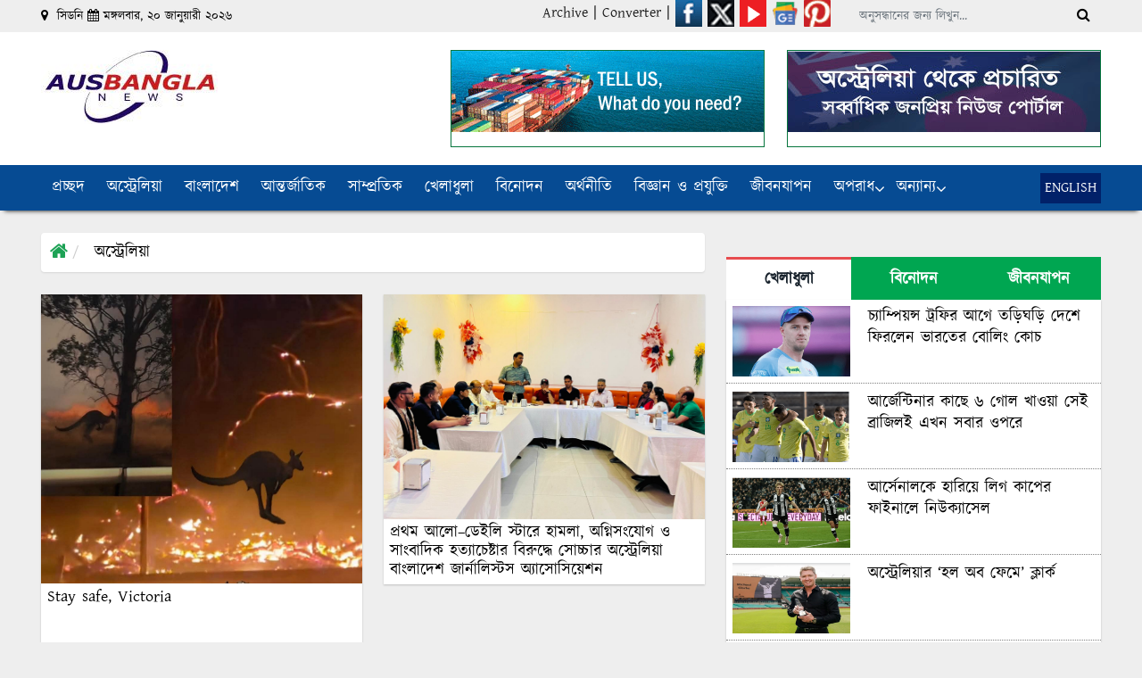

--- FILE ---
content_type: text/html; charset=UTF-8
request_url: https://abnews.com.au/tag/%E0%A6%85%E0%A6%B8%E0%A7%8D%E0%A6%9F%E0%A7%8D%E0%A6%B0%E0%A7%87%E0%A6%B2%E0%A6%BF%E0%A6%AF%E0%A6%BC%E0%A6%BE%E0%A6%B0-%E0%A6%86%E0%A6%B0%E0%A7%8D%E0%A6%A5%E0%A6%BF%E0%A6%95-%E0%A6%AA%E0%A7%8D%E0%A6%B0/
body_size: 40338
content:

<!DOCTYPE html>
<html lang="en-US">

<head>
  <meta charset="UTF-8">
  <meta name="viewport" content="width=device-width, initial-scale=1.0">
  <meta http-equiv="X-UA-Compatible" content="ie=edge">
  <meta property="og:title" content="Australia Bangla News" />
    <!-- Favicon -->
  <link rel="apple-touch-icon" sizes="180x180" href="https://scriptforhost.com/assets/favicon/apple-touch-icon.png">
  <link rel="icon" type="image/png" sizes="32x32" href="http://abnews.com.au/wp-content/uploads/2022/05/fav.png">
  <link rel="icon" type="image/png" sizes="16x16" href="http://abnews.com.au/wp-content/uploads/2022/05/fav.png">
  <link rel="manifest" href="https://scriptforhost.com/assets/favicon/site.webmanifest">
  <!--==== fontAwesome CSS ====-->
  <link href="https://abnews.com.au/wp-content/themes/abnews-new/asset/css/font-awesome.min.css" rel="stylesheet" type="text/css">
  <link rel="stylesheet" href="https://cdnjs.cloudflare.com/ajax/libs/font-awesome/4.7.0/css/font-awesome.min.css">
  <!-- HTML5 shim and Respond.js for IE8 support of HTML5 elements and https://abnews.com.au/wp-content/themes/abnews-new/media queries -->
  <!-- WARNING: Respond.js doesn't work if you view the page via file:// -->
  <!--[if lt IE 9]>
  <script src="https://oss.maxcdn.com/html5shiv/3.7.2/html5shiv.min.js"></script>
  <script src="https://oss.maxcdn.com/respond/1.4.2/respond.min.js"></script>
  <![endif]-->
  <meta name='robots' content='index, follow, max-image-preview:large, max-snippet:-1, max-video-preview:-1' />

	<!-- This site is optimized with the Yoast SEO plugin v24.2 - https://yoast.com/wordpress/plugins/seo/ -->
	<title>অস্ট্রেলিয়ার আর্থিক প্রতিষ্ঠান ওয়েস্টপ্যাক Archives - Australia Bangla News</title>
	<link rel="canonical" href="https://abnews.com.au/tag/অস্ট্রেলিয়ার-আর্থিক-প্র/" />
	<meta property="og:locale" content="en_US" />
	<meta property="og:type" content="article" />
	<meta property="og:title" content="অস্ট্রেলিয়ার আর্থিক প্রতিষ্ঠান ওয়েস্টপ্যাক Archives - Australia Bangla News" />
	<meta property="og:url" content="https://abnews.com.au/tag/অস্ট্রেলিয়ার-আর্থিক-প্র/" />
	<meta property="og:site_name" content="Australia Bangla News" />
	<meta property="og:image" content="https://abnews.com.au/wp-content/uploads/2022/05/temb.jpg" />
	<meta property="og:image:width" content="501" />
	<meta property="og:image:height" content="321" />
	<meta property="og:image:type" content="image/jpeg" />
	<meta name="twitter:card" content="summary_large_image" />
	<meta name="twitter:site" content="@AusbanglaNews" />
	<script type="application/ld+json" class="yoast-schema-graph">{"@context":"https://schema.org","@graph":[{"@type":"CollectionPage","@id":"https://abnews.com.au/tag/%e0%a6%85%e0%a6%b8%e0%a7%8d%e0%a6%9f%e0%a7%8d%e0%a6%b0%e0%a7%87%e0%a6%b2%e0%a6%bf%e0%a6%af%e0%a6%bc%e0%a6%be%e0%a6%b0-%e0%a6%86%e0%a6%b0%e0%a7%8d%e0%a6%a5%e0%a6%bf%e0%a6%95-%e0%a6%aa%e0%a7%8d%e0%a6%b0/","url":"https://abnews.com.au/tag/%e0%a6%85%e0%a6%b8%e0%a7%8d%e0%a6%9f%e0%a7%8d%e0%a6%b0%e0%a7%87%e0%a6%b2%e0%a6%bf%e0%a6%af%e0%a6%bc%e0%a6%be%e0%a6%b0-%e0%a6%86%e0%a6%b0%e0%a7%8d%e0%a6%a5%e0%a6%bf%e0%a6%95-%e0%a6%aa%e0%a7%8d%e0%a6%b0/","name":"অস্ট্রেলিয়ার আর্থিক প্রতিষ্ঠান ওয়েস্টপ্যাক Archives - Australia Bangla News","isPartOf":{"@id":"https://abnews.com.au/#website"},"primaryImageOfPage":{"@id":"https://abnews.com.au/tag/%e0%a6%85%e0%a6%b8%e0%a7%8d%e0%a6%9f%e0%a7%8d%e0%a6%b0%e0%a7%87%e0%a6%b2%e0%a6%bf%e0%a6%af%e0%a6%bc%e0%a6%be%e0%a6%b0-%e0%a6%86%e0%a6%b0%e0%a7%8d%e0%a6%a5%e0%a6%bf%e0%a6%95-%e0%a6%aa%e0%a7%8d%e0%a6%b0/#primaryimage"},"image":{"@id":"https://abnews.com.au/tag/%e0%a6%85%e0%a6%b8%e0%a7%8d%e0%a6%9f%e0%a7%8d%e0%a6%b0%e0%a7%87%e0%a6%b2%e0%a6%bf%e0%a6%af%e0%a6%bc%e0%a6%be%e0%a6%b0-%e0%a6%86%e0%a6%b0%e0%a7%8d%e0%a6%a5%e0%a6%bf%e0%a6%95-%e0%a6%aa%e0%a7%8d%e0%a6%b0/#primaryimage"},"thumbnailUrl":"https://abnews.com.au/wp-content/uploads/2023/06/img-abnewse-13062023-3.jpg","breadcrumb":{"@id":"https://abnews.com.au/tag/%e0%a6%85%e0%a6%b8%e0%a7%8d%e0%a6%9f%e0%a7%8d%e0%a6%b0%e0%a7%87%e0%a6%b2%e0%a6%bf%e0%a6%af%e0%a6%bc%e0%a6%be%e0%a6%b0-%e0%a6%86%e0%a6%b0%e0%a7%8d%e0%a6%a5%e0%a6%bf%e0%a6%95-%e0%a6%aa%e0%a7%8d%e0%a6%b0/#breadcrumb"},"inLanguage":"en-US"},{"@type":"ImageObject","inLanguage":"en-US","@id":"https://abnews.com.au/tag/%e0%a6%85%e0%a6%b8%e0%a7%8d%e0%a6%9f%e0%a7%8d%e0%a6%b0%e0%a7%87%e0%a6%b2%e0%a6%bf%e0%a6%af%e0%a6%bc%e0%a6%be%e0%a6%b0-%e0%a6%86%e0%a6%b0%e0%a7%8d%e0%a6%a5%e0%a6%bf%e0%a6%95-%e0%a6%aa%e0%a7%8d%e0%a6%b0/#primaryimage","url":"https://abnews.com.au/wp-content/uploads/2023/06/img-abnewse-13062023-3.jpg","contentUrl":"https://abnews.com.au/wp-content/uploads/2023/06/img-abnewse-13062023-3.jpg","width":1042,"height":601,"caption":"ওয়েস্টপ্যাক"},{"@type":"BreadcrumbList","@id":"https://abnews.com.au/tag/%e0%a6%85%e0%a6%b8%e0%a7%8d%e0%a6%9f%e0%a7%8d%e0%a6%b0%e0%a7%87%e0%a6%b2%e0%a6%bf%e0%a6%af%e0%a6%bc%e0%a6%be%e0%a6%b0-%e0%a6%86%e0%a6%b0%e0%a7%8d%e0%a6%a5%e0%a6%bf%e0%a6%95-%e0%a6%aa%e0%a7%8d%e0%a6%b0/#breadcrumb","itemListElement":[{"@type":"ListItem","position":1,"name":"Home","item":"https://abnews.com.au/"},{"@type":"ListItem","position":2,"name":"অস্ট্রেলিয়ার আর্থিক প্রতিষ্ঠান ওয়েস্টপ্যাক"}]},{"@type":"WebSite","@id":"https://abnews.com.au/#website","url":"https://abnews.com.au/","name":"Australia Bangla News","description":"We Just Echo Your Voice","publisher":{"@id":"https://abnews.com.au/#organization"},"potentialAction":[{"@type":"SearchAction","target":{"@type":"EntryPoint","urlTemplate":"https://abnews.com.au/?s={search_term_string}"},"query-input":{"@type":"PropertyValueSpecification","valueRequired":true,"valueName":"search_term_string"}}],"inLanguage":"en-US"},{"@type":"Organization","@id":"https://abnews.com.au/#organization","name":"abnews.com.au","url":"https://abnews.com.au/","logo":{"@type":"ImageObject","inLanguage":"en-US","@id":"https://abnews.com.au/#/schema/logo/image/","url":"https://abnews.com.au/wp-content/uploads/2022/05/logo-fi.jpg","contentUrl":"https://abnews.com.au/wp-content/uploads/2022/05/logo-fi.jpg","width":198,"height":83,"caption":"abnews.com.au"},"image":{"@id":"https://abnews.com.au/#/schema/logo/image/"},"sameAs":["https://www.facebook.com/AusBanglaNews/","https://x.com/AusbanglaNews","https://www.linkedin.com/in/ausbangla-news-9baa12243/","https://www.pinterest.com.au/AusBanglaNews/","https://www.youtube.com/channel/UCyjG3LuK7fHm-CMCMFYpFOA"]}]}</script>
	<!-- / Yoast SEO plugin. -->


<link rel='dns-prefetch' href='//www.googletagmanager.com' />
<link rel="alternate" type="application/rss+xml" title="Australia Bangla News &raquo; অস্ট্রেলিয়ার আর্থিক প্রতিষ্ঠান ওয়েস্টপ্যাক Tag Feed" href="https://abnews.com.au/tag/%e0%a6%85%e0%a6%b8%e0%a7%8d%e0%a6%9f%e0%a7%8d%e0%a6%b0%e0%a7%87%e0%a6%b2%e0%a6%bf%e0%a6%af%e0%a6%bc%e0%a6%be%e0%a6%b0-%e0%a6%86%e0%a6%b0%e0%a7%8d%e0%a6%a5%e0%a6%bf%e0%a6%95-%e0%a6%aa%e0%a7%8d%e0%a6%b0/feed/" />
<style id='wp-img-auto-sizes-contain-inline-css'>
img:is([sizes=auto i],[sizes^="auto," i]){contain-intrinsic-size:3000px 1500px}
/*# sourceURL=wp-img-auto-sizes-contain-inline-css */
</style>
<style id='wp-emoji-styles-inline-css'>

	img.wp-smiley, img.emoji {
		display: inline !important;
		border: none !important;
		box-shadow: none !important;
		height: 1em !important;
		width: 1em !important;
		margin: 0 0.07em !important;
		vertical-align: -0.1em !important;
		background: none !important;
		padding: 0 !important;
	}
/*# sourceURL=wp-emoji-styles-inline-css */
</style>
<style id='wp-block-library-inline-css'>
:root{--wp-block-synced-color:#7a00df;--wp-block-synced-color--rgb:122,0,223;--wp-bound-block-color:var(--wp-block-synced-color);--wp-editor-canvas-background:#ddd;--wp-admin-theme-color:#007cba;--wp-admin-theme-color--rgb:0,124,186;--wp-admin-theme-color-darker-10:#006ba1;--wp-admin-theme-color-darker-10--rgb:0,107,160.5;--wp-admin-theme-color-darker-20:#005a87;--wp-admin-theme-color-darker-20--rgb:0,90,135;--wp-admin-border-width-focus:2px}@media (min-resolution:192dpi){:root{--wp-admin-border-width-focus:1.5px}}.wp-element-button{cursor:pointer}:root .has-very-light-gray-background-color{background-color:#eee}:root .has-very-dark-gray-background-color{background-color:#313131}:root .has-very-light-gray-color{color:#eee}:root .has-very-dark-gray-color{color:#313131}:root .has-vivid-green-cyan-to-vivid-cyan-blue-gradient-background{background:linear-gradient(135deg,#00d084,#0693e3)}:root .has-purple-crush-gradient-background{background:linear-gradient(135deg,#34e2e4,#4721fb 50%,#ab1dfe)}:root .has-hazy-dawn-gradient-background{background:linear-gradient(135deg,#faaca8,#dad0ec)}:root .has-subdued-olive-gradient-background{background:linear-gradient(135deg,#fafae1,#67a671)}:root .has-atomic-cream-gradient-background{background:linear-gradient(135deg,#fdd79a,#004a59)}:root .has-nightshade-gradient-background{background:linear-gradient(135deg,#330968,#31cdcf)}:root .has-midnight-gradient-background{background:linear-gradient(135deg,#020381,#2874fc)}:root{--wp--preset--font-size--normal:16px;--wp--preset--font-size--huge:42px}.has-regular-font-size{font-size:1em}.has-larger-font-size{font-size:2.625em}.has-normal-font-size{font-size:var(--wp--preset--font-size--normal)}.has-huge-font-size{font-size:var(--wp--preset--font-size--huge)}.has-text-align-center{text-align:center}.has-text-align-left{text-align:left}.has-text-align-right{text-align:right}.has-fit-text{white-space:nowrap!important}#end-resizable-editor-section{display:none}.aligncenter{clear:both}.items-justified-left{justify-content:flex-start}.items-justified-center{justify-content:center}.items-justified-right{justify-content:flex-end}.items-justified-space-between{justify-content:space-between}.screen-reader-text{border:0;clip-path:inset(50%);height:1px;margin:-1px;overflow:hidden;padding:0;position:absolute;width:1px;word-wrap:normal!important}.screen-reader-text:focus{background-color:#ddd;clip-path:none;color:#444;display:block;font-size:1em;height:auto;left:5px;line-height:normal;padding:15px 23px 14px;text-decoration:none;top:5px;width:auto;z-index:100000}html :where(.has-border-color){border-style:solid}html :where([style*=border-top-color]){border-top-style:solid}html :where([style*=border-right-color]){border-right-style:solid}html :where([style*=border-bottom-color]){border-bottom-style:solid}html :where([style*=border-left-color]){border-left-style:solid}html :where([style*=border-width]){border-style:solid}html :where([style*=border-top-width]){border-top-style:solid}html :where([style*=border-right-width]){border-right-style:solid}html :where([style*=border-bottom-width]){border-bottom-style:solid}html :where([style*=border-left-width]){border-left-style:solid}html :where(img[class*=wp-image-]){height:auto;max-width:100%}:where(figure){margin:0 0 1em}html :where(.is-position-sticky){--wp-admin--admin-bar--position-offset:var(--wp-admin--admin-bar--height,0px)}@media screen and (max-width:600px){html :where(.is-position-sticky){--wp-admin--admin-bar--position-offset:0px}}

/*# sourceURL=wp-block-library-inline-css */
</style><style id='wp-block-image-inline-css'>
.wp-block-image>a,.wp-block-image>figure>a{display:inline-block}.wp-block-image img{box-sizing:border-box;height:auto;max-width:100%;vertical-align:bottom}@media not (prefers-reduced-motion){.wp-block-image img.hide{visibility:hidden}.wp-block-image img.show{animation:show-content-image .4s}}.wp-block-image[style*=border-radius] img,.wp-block-image[style*=border-radius]>a{border-radius:inherit}.wp-block-image.has-custom-border img{box-sizing:border-box}.wp-block-image.aligncenter{text-align:center}.wp-block-image.alignfull>a,.wp-block-image.alignwide>a{width:100%}.wp-block-image.alignfull img,.wp-block-image.alignwide img{height:auto;width:100%}.wp-block-image .aligncenter,.wp-block-image .alignleft,.wp-block-image .alignright,.wp-block-image.aligncenter,.wp-block-image.alignleft,.wp-block-image.alignright{display:table}.wp-block-image .aligncenter>figcaption,.wp-block-image .alignleft>figcaption,.wp-block-image .alignright>figcaption,.wp-block-image.aligncenter>figcaption,.wp-block-image.alignleft>figcaption,.wp-block-image.alignright>figcaption{caption-side:bottom;display:table-caption}.wp-block-image .alignleft{float:left;margin:.5em 1em .5em 0}.wp-block-image .alignright{float:right;margin:.5em 0 .5em 1em}.wp-block-image .aligncenter{margin-left:auto;margin-right:auto}.wp-block-image :where(figcaption){margin-bottom:1em;margin-top:.5em}.wp-block-image.is-style-circle-mask img{border-radius:9999px}@supports ((-webkit-mask-image:none) or (mask-image:none)) or (-webkit-mask-image:none){.wp-block-image.is-style-circle-mask img{border-radius:0;-webkit-mask-image:url('data:image/svg+xml;utf8,<svg viewBox="0 0 100 100" xmlns="http://www.w3.org/2000/svg"><circle cx="50" cy="50" r="50"/></svg>');mask-image:url('data:image/svg+xml;utf8,<svg viewBox="0 0 100 100" xmlns="http://www.w3.org/2000/svg"><circle cx="50" cy="50" r="50"/></svg>');mask-mode:alpha;-webkit-mask-position:center;mask-position:center;-webkit-mask-repeat:no-repeat;mask-repeat:no-repeat;-webkit-mask-size:contain;mask-size:contain}}:root :where(.wp-block-image.is-style-rounded img,.wp-block-image .is-style-rounded img){border-radius:9999px}.wp-block-image figure{margin:0}.wp-lightbox-container{display:flex;flex-direction:column;position:relative}.wp-lightbox-container img{cursor:zoom-in}.wp-lightbox-container img:hover+button{opacity:1}.wp-lightbox-container button{align-items:center;backdrop-filter:blur(16px) saturate(180%);background-color:#5a5a5a40;border:none;border-radius:4px;cursor:zoom-in;display:flex;height:20px;justify-content:center;opacity:0;padding:0;position:absolute;right:16px;text-align:center;top:16px;width:20px;z-index:100}@media not (prefers-reduced-motion){.wp-lightbox-container button{transition:opacity .2s ease}}.wp-lightbox-container button:focus-visible{outline:3px auto #5a5a5a40;outline:3px auto -webkit-focus-ring-color;outline-offset:3px}.wp-lightbox-container button:hover{cursor:pointer;opacity:1}.wp-lightbox-container button:focus{opacity:1}.wp-lightbox-container button:focus,.wp-lightbox-container button:hover,.wp-lightbox-container button:not(:hover):not(:active):not(.has-background){background-color:#5a5a5a40;border:none}.wp-lightbox-overlay{box-sizing:border-box;cursor:zoom-out;height:100vh;left:0;overflow:hidden;position:fixed;top:0;visibility:hidden;width:100%;z-index:100000}.wp-lightbox-overlay .close-button{align-items:center;cursor:pointer;display:flex;justify-content:center;min-height:40px;min-width:40px;padding:0;position:absolute;right:calc(env(safe-area-inset-right) + 16px);top:calc(env(safe-area-inset-top) + 16px);z-index:5000000}.wp-lightbox-overlay .close-button:focus,.wp-lightbox-overlay .close-button:hover,.wp-lightbox-overlay .close-button:not(:hover):not(:active):not(.has-background){background:none;border:none}.wp-lightbox-overlay .lightbox-image-container{height:var(--wp--lightbox-container-height);left:50%;overflow:hidden;position:absolute;top:50%;transform:translate(-50%,-50%);transform-origin:top left;width:var(--wp--lightbox-container-width);z-index:9999999999}.wp-lightbox-overlay .wp-block-image{align-items:center;box-sizing:border-box;display:flex;height:100%;justify-content:center;margin:0;position:relative;transform-origin:0 0;width:100%;z-index:3000000}.wp-lightbox-overlay .wp-block-image img{height:var(--wp--lightbox-image-height);min-height:var(--wp--lightbox-image-height);min-width:var(--wp--lightbox-image-width);width:var(--wp--lightbox-image-width)}.wp-lightbox-overlay .wp-block-image figcaption{display:none}.wp-lightbox-overlay button{background:none;border:none}.wp-lightbox-overlay .scrim{background-color:#fff;height:100%;opacity:.9;position:absolute;width:100%;z-index:2000000}.wp-lightbox-overlay.active{visibility:visible}@media not (prefers-reduced-motion){.wp-lightbox-overlay.active{animation:turn-on-visibility .25s both}.wp-lightbox-overlay.active img{animation:turn-on-visibility .35s both}.wp-lightbox-overlay.show-closing-animation:not(.active){animation:turn-off-visibility .35s both}.wp-lightbox-overlay.show-closing-animation:not(.active) img{animation:turn-off-visibility .25s both}.wp-lightbox-overlay.zoom.active{animation:none;opacity:1;visibility:visible}.wp-lightbox-overlay.zoom.active .lightbox-image-container{animation:lightbox-zoom-in .4s}.wp-lightbox-overlay.zoom.active .lightbox-image-container img{animation:none}.wp-lightbox-overlay.zoom.active .scrim{animation:turn-on-visibility .4s forwards}.wp-lightbox-overlay.zoom.show-closing-animation:not(.active){animation:none}.wp-lightbox-overlay.zoom.show-closing-animation:not(.active) .lightbox-image-container{animation:lightbox-zoom-out .4s}.wp-lightbox-overlay.zoom.show-closing-animation:not(.active) .lightbox-image-container img{animation:none}.wp-lightbox-overlay.zoom.show-closing-animation:not(.active) .scrim{animation:turn-off-visibility .4s forwards}}@keyframes show-content-image{0%{visibility:hidden}99%{visibility:hidden}to{visibility:visible}}@keyframes turn-on-visibility{0%{opacity:0}to{opacity:1}}@keyframes turn-off-visibility{0%{opacity:1;visibility:visible}99%{opacity:0;visibility:visible}to{opacity:0;visibility:hidden}}@keyframes lightbox-zoom-in{0%{transform:translate(calc((-100vw + var(--wp--lightbox-scrollbar-width))/2 + var(--wp--lightbox-initial-left-position)),calc(-50vh + var(--wp--lightbox-initial-top-position))) scale(var(--wp--lightbox-scale))}to{transform:translate(-50%,-50%) scale(1)}}@keyframes lightbox-zoom-out{0%{transform:translate(-50%,-50%) scale(1);visibility:visible}99%{visibility:visible}to{transform:translate(calc((-100vw + var(--wp--lightbox-scrollbar-width))/2 + var(--wp--lightbox-initial-left-position)),calc(-50vh + var(--wp--lightbox-initial-top-position))) scale(var(--wp--lightbox-scale));visibility:hidden}}
/*# sourceURL=https://abnews.com.au/wp-includes/blocks/image/style.min.css */
</style>
<style id='global-styles-inline-css'>
:root{--wp--preset--aspect-ratio--square: 1;--wp--preset--aspect-ratio--4-3: 4/3;--wp--preset--aspect-ratio--3-4: 3/4;--wp--preset--aspect-ratio--3-2: 3/2;--wp--preset--aspect-ratio--2-3: 2/3;--wp--preset--aspect-ratio--16-9: 16/9;--wp--preset--aspect-ratio--9-16: 9/16;--wp--preset--color--black: #000000;--wp--preset--color--cyan-bluish-gray: #abb8c3;--wp--preset--color--white: #ffffff;--wp--preset--color--pale-pink: #f78da7;--wp--preset--color--vivid-red: #cf2e2e;--wp--preset--color--luminous-vivid-orange: #ff6900;--wp--preset--color--luminous-vivid-amber: #fcb900;--wp--preset--color--light-green-cyan: #7bdcb5;--wp--preset--color--vivid-green-cyan: #00d084;--wp--preset--color--pale-cyan-blue: #8ed1fc;--wp--preset--color--vivid-cyan-blue: #0693e3;--wp--preset--color--vivid-purple: #9b51e0;--wp--preset--gradient--vivid-cyan-blue-to-vivid-purple: linear-gradient(135deg,rgb(6,147,227) 0%,rgb(155,81,224) 100%);--wp--preset--gradient--light-green-cyan-to-vivid-green-cyan: linear-gradient(135deg,rgb(122,220,180) 0%,rgb(0,208,130) 100%);--wp--preset--gradient--luminous-vivid-amber-to-luminous-vivid-orange: linear-gradient(135deg,rgb(252,185,0) 0%,rgb(255,105,0) 100%);--wp--preset--gradient--luminous-vivid-orange-to-vivid-red: linear-gradient(135deg,rgb(255,105,0) 0%,rgb(207,46,46) 100%);--wp--preset--gradient--very-light-gray-to-cyan-bluish-gray: linear-gradient(135deg,rgb(238,238,238) 0%,rgb(169,184,195) 100%);--wp--preset--gradient--cool-to-warm-spectrum: linear-gradient(135deg,rgb(74,234,220) 0%,rgb(151,120,209) 20%,rgb(207,42,186) 40%,rgb(238,44,130) 60%,rgb(251,105,98) 80%,rgb(254,248,76) 100%);--wp--preset--gradient--blush-light-purple: linear-gradient(135deg,rgb(255,206,236) 0%,rgb(152,150,240) 100%);--wp--preset--gradient--blush-bordeaux: linear-gradient(135deg,rgb(254,205,165) 0%,rgb(254,45,45) 50%,rgb(107,0,62) 100%);--wp--preset--gradient--luminous-dusk: linear-gradient(135deg,rgb(255,203,112) 0%,rgb(199,81,192) 50%,rgb(65,88,208) 100%);--wp--preset--gradient--pale-ocean: linear-gradient(135deg,rgb(255,245,203) 0%,rgb(182,227,212) 50%,rgb(51,167,181) 100%);--wp--preset--gradient--electric-grass: linear-gradient(135deg,rgb(202,248,128) 0%,rgb(113,206,126) 100%);--wp--preset--gradient--midnight: linear-gradient(135deg,rgb(2,3,129) 0%,rgb(40,116,252) 100%);--wp--preset--font-size--small: 13px;--wp--preset--font-size--medium: 20px;--wp--preset--font-size--large: 36px;--wp--preset--font-size--x-large: 42px;--wp--preset--spacing--20: 0.44rem;--wp--preset--spacing--30: 0.67rem;--wp--preset--spacing--40: 1rem;--wp--preset--spacing--50: 1.5rem;--wp--preset--spacing--60: 2.25rem;--wp--preset--spacing--70: 3.38rem;--wp--preset--spacing--80: 5.06rem;--wp--preset--shadow--natural: 6px 6px 9px rgba(0, 0, 0, 0.2);--wp--preset--shadow--deep: 12px 12px 50px rgba(0, 0, 0, 0.4);--wp--preset--shadow--sharp: 6px 6px 0px rgba(0, 0, 0, 0.2);--wp--preset--shadow--outlined: 6px 6px 0px -3px rgb(255, 255, 255), 6px 6px rgb(0, 0, 0);--wp--preset--shadow--crisp: 6px 6px 0px rgb(0, 0, 0);}:where(.is-layout-flex){gap: 0.5em;}:where(.is-layout-grid){gap: 0.5em;}body .is-layout-flex{display: flex;}.is-layout-flex{flex-wrap: wrap;align-items: center;}.is-layout-flex > :is(*, div){margin: 0;}body .is-layout-grid{display: grid;}.is-layout-grid > :is(*, div){margin: 0;}:where(.wp-block-columns.is-layout-flex){gap: 2em;}:where(.wp-block-columns.is-layout-grid){gap: 2em;}:where(.wp-block-post-template.is-layout-flex){gap: 1.25em;}:where(.wp-block-post-template.is-layout-grid){gap: 1.25em;}.has-black-color{color: var(--wp--preset--color--black) !important;}.has-cyan-bluish-gray-color{color: var(--wp--preset--color--cyan-bluish-gray) !important;}.has-white-color{color: var(--wp--preset--color--white) !important;}.has-pale-pink-color{color: var(--wp--preset--color--pale-pink) !important;}.has-vivid-red-color{color: var(--wp--preset--color--vivid-red) !important;}.has-luminous-vivid-orange-color{color: var(--wp--preset--color--luminous-vivid-orange) !important;}.has-luminous-vivid-amber-color{color: var(--wp--preset--color--luminous-vivid-amber) !important;}.has-light-green-cyan-color{color: var(--wp--preset--color--light-green-cyan) !important;}.has-vivid-green-cyan-color{color: var(--wp--preset--color--vivid-green-cyan) !important;}.has-pale-cyan-blue-color{color: var(--wp--preset--color--pale-cyan-blue) !important;}.has-vivid-cyan-blue-color{color: var(--wp--preset--color--vivid-cyan-blue) !important;}.has-vivid-purple-color{color: var(--wp--preset--color--vivid-purple) !important;}.has-black-background-color{background-color: var(--wp--preset--color--black) !important;}.has-cyan-bluish-gray-background-color{background-color: var(--wp--preset--color--cyan-bluish-gray) !important;}.has-white-background-color{background-color: var(--wp--preset--color--white) !important;}.has-pale-pink-background-color{background-color: var(--wp--preset--color--pale-pink) !important;}.has-vivid-red-background-color{background-color: var(--wp--preset--color--vivid-red) !important;}.has-luminous-vivid-orange-background-color{background-color: var(--wp--preset--color--luminous-vivid-orange) !important;}.has-luminous-vivid-amber-background-color{background-color: var(--wp--preset--color--luminous-vivid-amber) !important;}.has-light-green-cyan-background-color{background-color: var(--wp--preset--color--light-green-cyan) !important;}.has-vivid-green-cyan-background-color{background-color: var(--wp--preset--color--vivid-green-cyan) !important;}.has-pale-cyan-blue-background-color{background-color: var(--wp--preset--color--pale-cyan-blue) !important;}.has-vivid-cyan-blue-background-color{background-color: var(--wp--preset--color--vivid-cyan-blue) !important;}.has-vivid-purple-background-color{background-color: var(--wp--preset--color--vivid-purple) !important;}.has-black-border-color{border-color: var(--wp--preset--color--black) !important;}.has-cyan-bluish-gray-border-color{border-color: var(--wp--preset--color--cyan-bluish-gray) !important;}.has-white-border-color{border-color: var(--wp--preset--color--white) !important;}.has-pale-pink-border-color{border-color: var(--wp--preset--color--pale-pink) !important;}.has-vivid-red-border-color{border-color: var(--wp--preset--color--vivid-red) !important;}.has-luminous-vivid-orange-border-color{border-color: var(--wp--preset--color--luminous-vivid-orange) !important;}.has-luminous-vivid-amber-border-color{border-color: var(--wp--preset--color--luminous-vivid-amber) !important;}.has-light-green-cyan-border-color{border-color: var(--wp--preset--color--light-green-cyan) !important;}.has-vivid-green-cyan-border-color{border-color: var(--wp--preset--color--vivid-green-cyan) !important;}.has-pale-cyan-blue-border-color{border-color: var(--wp--preset--color--pale-cyan-blue) !important;}.has-vivid-cyan-blue-border-color{border-color: var(--wp--preset--color--vivid-cyan-blue) !important;}.has-vivid-purple-border-color{border-color: var(--wp--preset--color--vivid-purple) !important;}.has-vivid-cyan-blue-to-vivid-purple-gradient-background{background: var(--wp--preset--gradient--vivid-cyan-blue-to-vivid-purple) !important;}.has-light-green-cyan-to-vivid-green-cyan-gradient-background{background: var(--wp--preset--gradient--light-green-cyan-to-vivid-green-cyan) !important;}.has-luminous-vivid-amber-to-luminous-vivid-orange-gradient-background{background: var(--wp--preset--gradient--luminous-vivid-amber-to-luminous-vivid-orange) !important;}.has-luminous-vivid-orange-to-vivid-red-gradient-background{background: var(--wp--preset--gradient--luminous-vivid-orange-to-vivid-red) !important;}.has-very-light-gray-to-cyan-bluish-gray-gradient-background{background: var(--wp--preset--gradient--very-light-gray-to-cyan-bluish-gray) !important;}.has-cool-to-warm-spectrum-gradient-background{background: var(--wp--preset--gradient--cool-to-warm-spectrum) !important;}.has-blush-light-purple-gradient-background{background: var(--wp--preset--gradient--blush-light-purple) !important;}.has-blush-bordeaux-gradient-background{background: var(--wp--preset--gradient--blush-bordeaux) !important;}.has-luminous-dusk-gradient-background{background: var(--wp--preset--gradient--luminous-dusk) !important;}.has-pale-ocean-gradient-background{background: var(--wp--preset--gradient--pale-ocean) !important;}.has-electric-grass-gradient-background{background: var(--wp--preset--gradient--electric-grass) !important;}.has-midnight-gradient-background{background: var(--wp--preset--gradient--midnight) !important;}.has-small-font-size{font-size: var(--wp--preset--font-size--small) !important;}.has-medium-font-size{font-size: var(--wp--preset--font-size--medium) !important;}.has-large-font-size{font-size: var(--wp--preset--font-size--large) !important;}.has-x-large-font-size{font-size: var(--wp--preset--font-size--x-large) !important;}
/*# sourceURL=global-styles-inline-css */
</style>

<style id='classic-theme-styles-inline-css'>
/*! This file is auto-generated */
.wp-block-button__link{color:#fff;background-color:#32373c;border-radius:9999px;box-shadow:none;text-decoration:none;padding:calc(.667em + 2px) calc(1.333em + 2px);font-size:1.125em}.wp-block-file__button{background:#32373c;color:#fff;text-decoration:none}
/*# sourceURL=/wp-includes/css/classic-themes.min.css */
</style>
<link rel='stylesheet' id='wp-polls-css' href='https://abnews.com.au/wp-content/plugins/wp-polls/polls-css.css?ver=2.77.2' media='all' />
<style id='wp-polls-inline-css'>
.wp-polls .pollbar {
	margin: 1px;
	font-size: 6px;
	line-height: 8px;
	height: 8px;
	background: #0A50A1;
	border: 1px solid #0A50A1;
}

/*# sourceURL=wp-polls-inline-css */
</style>
<link rel='stylesheet' id='bootstrap-css' href='https://abnews.com.au/wp-content/themes/abnews-new/asset/css/bootstrap.min.css?ver=5.4.3' media='all' />
<link rel='stylesheet' id='menu-css' href='https://abnews.com.au/wp-content/themes/abnews-new/asset/css/menu.css?ver=0.1' media='all' />
<link rel='stylesheet' id='slider-css' href='https://abnews.com.au/wp-content/themes/abnews-new/asset/css/owl.carousel.css?ver=0.1' media='all' />
<link rel='stylesheet' id='lightslider-css' href='https://abnews.com.au/wp-content/themes/abnews-new/asset/css/lightslider.css?ver=0.1' media='all' />
<link rel='stylesheet' id='maincss-css' href='https://abnews.com.au/wp-content/themes/abnews-new/asset/css/main.css?ver=0.1' media='all' />
<link rel='stylesheet' id='responsive-css' href='https://abnews.com.au/wp-content/themes/abnews-new/asset/css/responsive.css?ver=0.1' media='all' />
<link rel='stylesheet' id='style-css' href='https://abnews.com.au/wp-content/themes/abnews-new/style.css?ver=6.9' media='all' />
<script src="https://abnews.com.au/wp-includes/js/jquery/jquery.min.js?ver=3.7.1" id="jquery-core-js"></script>
<script src="https://abnews.com.au/wp-includes/js/jquery/jquery-migrate.min.js?ver=3.4.1" id="jquery-migrate-js"></script>

<!-- Google tag (gtag.js) snippet added by Site Kit -->

<!-- Google Analytics snippet added by Site Kit -->
<script src="https://www.googletagmanager.com/gtag/js?id=G-D4M7VL0VVR" id="google_gtagjs-js" async></script>
<script id="google_gtagjs-js-after">
window.dataLayer = window.dataLayer || [];function gtag(){dataLayer.push(arguments);}
gtag("set","linker",{"domains":["abnews.com.au"]});
gtag("js", new Date());
gtag("set", "developer_id.dZTNiMT", true);
gtag("config", "G-D4M7VL0VVR");
//# sourceURL=google_gtagjs-js-after
</script>

<!-- End Google tag (gtag.js) snippet added by Site Kit -->
<link rel="https://api.w.org/" href="https://abnews.com.au/wp-json/" /><link rel="alternate" title="JSON" type="application/json" href="https://abnews.com.au/wp-json/wp/v2/tags/22034" /><link rel="EditURI" type="application/rsd+xml" title="RSD" href="https://abnews.com.au/xmlrpc.php?rsd" />
<meta name="generator" content="WordPress 6.9" />
<meta name="generator" content="Site Kit by Google 1.144.0" />		<script>
			document.documentElement.className = document.documentElement.className.replace( 'no-js', 'js' );
		</script>
				<style>
			.no-js img.lazyload { display: none; }
			figure.wp-block-image img.lazyloading { min-width: 150px; }
							.lazyload, .lazyloading { opacity: 0; }
				.lazyloaded {
					opacity: 1;
					transition: opacity 400ms;
					transition-delay: 0ms;
				}
					</style>
		
<!-- Google AdSense meta tags added by Site Kit -->
<meta name="google-adsense-platform-account" content="ca-host-pub-2644536267352236">
<meta name="google-adsense-platform-domain" content="sitekit.withgoogle.com">
<!-- End Google AdSense meta tags added by Site Kit -->

<!-- Google Tag Manager snippet added by Site Kit -->
<script>
			( function( w, d, s, l, i ) {
				w[l] = w[l] || [];
				w[l].push( {'gtm.start': new Date().getTime(), event: 'gtm.js'} );
				var f = d.getElementsByTagName( s )[0],
					j = d.createElement( s ), dl = l != 'dataLayer' ? '&l=' + l : '';
				j.async = true;
				j.src = 'https://www.googletagmanager.com/gtm.js?id=' + i + dl;
				f.parentNode.insertBefore( j, f );
			} )( window, document, 'script', 'dataLayer', 'GTM-KQ7SR3L' );
			
</script>

<!-- End Google Tag Manager snippet added by Site Kit -->
<link rel="icon" href="https://abnews.com.au/wp-content/uploads/2022/05/logo-fi-150x83.jpg" sizes="32x32" />
<link rel="icon" href="https://abnews.com.au/wp-content/uploads/2022/05/logo-fi.jpg" sizes="192x192" />
<link rel="apple-touch-icon" href="https://abnews.com.au/wp-content/uploads/2022/05/logo-fi.jpg" />
<meta name="msapplication-TileImage" content="https://abnews.com.au/wp-content/uploads/2022/05/logo-fi.jpg" />

<meta name="keywords" content=" Australian Bangla Newspaper, Australian popular Bangla news, Australian online bangla news, bangla news in Sydney, bangla news in Melbourne, bangla news in Canberra, bangla news in Brisbane, bangla news in Perth, bangla news in Adelaide, Bangla news in Gold Coast, authentic bangla news from Australia, abnews.com.au, Ausbanglanews, Australia Bangla news, Australia News, popular bangla newspaper, daily news paper, breaking news, current news, online bangla newspaper, online paper, all bangla news paper, bd news, bangladeshi news, bangladeshi news Australia, all bangla newspaper, bangla news, bd newspaper, bangla news 24, live sports, polities, entertainment, lifestyle, country news, particular news, politics, economy, education, arts and culture, sports, lifestyle, incidents, science and technologies, public health, national news, sydney news, australia fires, ab australia news live, australian newspaper, google news, "/>
	
<meta name="description" content="“AusBangla News”, the newspaper aims to publish the contemporary events and incidences as truthfully as possible; the quality of the presentation will also be given top priority." />

	
	
	
<!-- Google Tag Manager -->
<script>(function(w,d,s,l,i){w[l]=w[l]||[];w[l].push({'gtm.start':
new Date().getTime(),event:'gtm.js'});var f=d.getElementsByTagName(s)[0],
j=d.createElement(s),dl=l!='dataLayer'?'&l='+l:'';j.async=true;j.src=
'https://www.googletagmanager.com/gtm.js?id='+i+dl;f.parentNode.insertBefore(j,f);
})(window,document,'script','dataLayer','GTM-KQ7SR3L');</script>
<!-- End Google Tag Manager -->
	
<meta name="yandex-verification" content="5bd9a1d5dedd2d31" />
<meta name="p:domain_verify" content="c241dd7a77d470d595ffa23c1027e3f2"/>
	
	<!--adsense code start-->
<script async src="https://pagead2.googlesyndication.com/pagead/js/adsbygoogle.js?client=ca-pub-2975949632322691"
     crossorigin="anonymous"></script>
<!--adsense code end-->
<style>
	
	<!-- hereis kamrulimage hide-->
@media (max-width:629px) {
  img#optionalstuff {
    display: none;
  }
}
<!-- hereis kamrulimage hide-->
	</style>	
		
	<!--schema start-->
	
	<script type="application/ld+json">
{
  "@context": "https://schema.org",
  "@type": "NewsArticle",
  "mainEntityOfPage": {
    "@type": "WebPage",
    "@id": "https://abnews.com.au/"
  },
  "headline": "Aus Bangla News- We just echo your voice",
  "description": "“AusBangla News”, the newspaper aims to publish the contemporary events and incidences as truthfully as possible; the quality of the presentation will also be given top priority. The news and related articles will focus in particular news, politics, economy, education, arts and culture, sports, lifestyle, incidents, science and technologies, public health, disasters that the humankind is facing in the recent time and many more things. Initially, this will be an online newspaper; however, it is expected that in the future a print version may be published.",
  "image": "http://abnews.com.au/wp-content/uploads/2022/05/logo-fi.jpg",  
  "author": {
    "@type": "Organization",
    "name": "Mohammed Kamrul",
    "url": "https://abnews.com.au/author/admin/"
  },  
  "publisher": {
    "@type": "Organization",
    "name": "Mohammed Kamrul",
    "logo": {
      "@type": "ImageObject",
      "url": "http://abnews.com.au/wp-content/uploads/2022/05/logo-fi.jpg"
    }
  },
  "datePublished": "2023-01-01",
  "dateModified": "2023-12-31"
}
</script>
	
	<!--schema 2 start-->

	
	<script type="application/ld+json">
{
  "@context": "https://schema.org",
  "@type": "NewsArticle",
  "mainEntityOfPage": {
    "@type": "WebPage",
    "@id": "https://abnews.com.au/category/%e0%a6%85%e0%a6%b8%e0%a7%8d%e0%a6%9f%e0%a7%8d%e0%a6%b0%e0%a7%87%e0%a6%b2%e0%a6%bf%e0%a6%af%e0%a6%bc%e0%a6%be/"
  },
  "headline": "অস্ট্রেলিয়া",
  "description": "Abnews.com.au has all australia bangla news update.",
  "image": "http://abnews.com.au/wp-content/uploads/2023/05/img-abnewse-25052023-13.jpg",  
  "author": {
    "@type": "Organization",
    "name": "AusBangla News",
    "url": "http://abnews.com.au"
  },  
  "publisher": {
    "@type": "Organization",
    "name": "",
    "logo": {
      "@type": "ImageObject",
      "url": ""
    }
  },
  "datePublished": "2025-12-31"
}
</script>
	<!--schema 2 end-->
	
	<!--schema 3-->

	<script type="application/ld+json">
{
  "@context": "https://schema.org",
  "@type": "NewsArticle",
  "mainEntityOfPage": {
    "@type": "WebPage",
    "@id": "https://abnews.com.au/category/%e0%a6%86%e0%a6%a8%e0%a7%8d%e0%a6%a4%e0%a6%b0%e0%a7%8d%e0%a6%9c%e0%a6%be%e0%a6%a4%e0%a6%bf%e0%a6%95/"
  },
  "headline": "আন্তর্জাতিক",
  "description": "Abnews.com.au has all australia bangla news update.",
  "image": "http://abnews.com.au/wp-content/uploads/2023/05/img-abnewse-25052023-13.jpg",  
  "author": {
    "@type": "Organization",
    "name": "AusBangla News",
    "url": "http://abnews.com.au"
  },  
  "publisher": {
    "@type": "Organization",
    "name": "",
    "logo": {
      "@type": "ImageObject",
      "url": ""
    }
  },
  "datePublished": "2025-12-31"
}
</script>
	
	<!--schema 3-->
	
	<!--schema 4-->
	
	<script type="application/ld+json">
{
  "@context": "https://schema.org",
  "@type": "NewsArticle",
  "mainEntityOfPage": {
    "@type": "WebPage",
    "@id": "https://abnews.com.au/category/english/"
  },
  "headline": "English",
  "description": "Abnews.com.au has all australia bangla news update.",
  "image": "http://abnews.com.au/wp-content/uploads/2023/05/img-abnewse-25052023-13.jpg",  
  "author": {
    "@type": "Organization",
    "name": "AusBangla News",
    "url": "http://abnews.com.au"
  },  
  "publisher": {
    "@type": "Organization",
    "name": "",
    "logo": {
      "@type": "ImageObject",
      "url": ""
    }
  },
  "datePublished": "2025-12-31"
}
</script>
		<!--schema 4-->
	
	<!--schema 5-->
	<script type="application/ld+json">
{
  "@context": "https://schema.org",
  "@type": "NewsArticle",
  "mainEntityOfPage": {
    "@type": "WebPage",
    "@id": "https://abnews.com.au/category/%e0%a6%b8%e0%a6%be%e0%a6%ae%e0%a7%8d%e0%a6%aa%e0%a7%8d%e0%a6%b0%e0%a6%a4%e0%a6%bf%e0%a6%95/"
  },
  "headline": "সাম্প্রতিক",
  "description": "Abnews.com.au has all australia bangla news update.",
  "image": "http://abnews.com.au/wp-content/uploads/2023/05/img-abnewse-25052023-13.jpg",  
  "author": {
    "@type": "Organization",
    "name": "AusBangla News",
    "url": "http://abnews.com.au"
  },  
  "publisher": {
    "@type": "Organization",
    "name": "",
    "logo": {
      "@type": "ImageObject",
      "url": ""
    }
  },
  "datePublished": "2025-12-31"
}
</script>
	<!--schema 5-->
	
	
	<!--schema end-->
	 
	
</head>

<body class="archive tag tag-22034 wp-theme-abnews-new class-name">
  <div id="fb-root"></div>
  <script async defer crossorigin="anonymous" src="https://connect.facebook.net/en_US/sdk.js#xfbml=1&version=v8.0" nonce="wptX8Zga"></script>
  <!-- Back To Top -->
  <div class="scrollup">
    <i aria-hidden="true" class="fa fa-chevron-up"></i>
  </div>
  <!--/.scrollup-->
  <!--back-to-top-->
  <!--Header Start Here-->

  <header>
<div class="header-info">
      <div class="container custom-container">
        <div class="row custom-row">
          <div class="col-sm-3 col-md-3 hidden-xs custom-padding">
            <small class="top-date">
              <i class="fa fa-map-marker" aria-hidden="true"></i>
              সিডনি              <i class="fa fa-calendar" aria-hidden="true"></i>মঙ্গলবার, ২০ জানুয়ারী ২০২৬               </li>

            </small>
            <!--/.top-date-->
          </div>
          <!--/.col-sm-9-->
		  <div class="col-sm-6 col-md-6 hidden-xs custom-padding" align="right">
			  			  

			  
			  <a href="https://www.abnews.com.au/category/archive/" target="_blank"> Archive</a> | 
			  <a href="https://bsbk.portal.gov.bd/apps/bangla-converter/index.html " target="_blank">  Converter </a> |
			 
 			  
			  <a href="https://www.facebook.com/AusBanglaNews" target=_blank> <img    data-src='http://abnews.com.au/wp-content/uploads/2023/05/fb.png' class='lazyload' src='[data-uri]'><noscript><img    data-src='http://abnews.com.au/wp-content/uploads/2023/05/fb.png' class='lazyload' src='[data-uri]'><noscript><img src="http://abnews.com.au/wp-content/uploads/2023/05/fb.png"  ></noscript></noscript> </a> 
			  
			   <a href="https://twitter.com/AusbanglaNews" target=_blank> <img    data-src='http://abnews.com.au/wp-content/uploads/2023/10/x-icon.png' class='lazyload' src='[data-uri]'><noscript><img    data-src='http://abnews.com.au/wp-content/uploads/2023/10/x-icon.png' class='lazyload' src='[data-uri]'><noscript><img src="http://abnews.com.au/wp-content/uploads/2023/10/x-icon.png"  ></noscript></noscript> </a>
			  		  
			   <a href="https://www.youtube.com/channel/UCyjG3LuK7fHm-CMCMFYpFOA" target=_blank> <img    data-src='http://abnews.com.au/wp-content/uploads/2023/05/yot.png' class='lazyload' src='[data-uri]'><noscript><img    data-src='http://abnews.com.au/wp-content/uploads/2023/05/yot.png' class='lazyload' src='[data-uri]'><noscript><img src="http://abnews.com.au/wp-content/uploads/2023/05/yot.png"  ></noscript></noscript> </a>
			  
		   <a href="https://news.google.com/publications/CAAqBwgKMJm9wgswu9jZAw?hl=en-US&gl=US&ceid=US:en" target=_blank> <img    data-src='http://abnews.com.au/wp-content/uploads/2023/05/goo.png' class='lazyload' src='[data-uri]'><noscript><img    data-src='http://abnews.com.au/wp-content/uploads/2023/05/goo.png' class='lazyload' src='[data-uri]'><noscript><img src="http://abnews.com.au/wp-content/uploads/2023/05/goo.png"  ></noscript></noscript> </a>
			  
  <a href=" https://www.pinterest.com.au/AusBanglaNews" target=_blank> <img    data-src=' https://abnews.com.au/wp-content/uploads/2023/05/pinterest.png' class='lazyload' src='[data-uri]'><noscript><img    data-src=' https://abnews.com.au/wp-content/uploads/2023/05/pinterest.png' class='lazyload' src='[data-uri]'><noscript><img src=" https://abnews.com.au/wp-content/uploads/2023/05/pinterest.png"  ></noscript></noscript> </a> 
			  
		 
			   
			  
			 
		<!-- 		width="30px" height="22px"	 <a href="https://www.abnews.com.au/Archive/" target="_blank"> Old Version</a> |  -->	  
			  
		  </div>
          <div class="col-sm-3 col-md-3 hidden-xs custom-padding">
            <form class="search_submit" action="https://abnews.com.au/" method="GET">
    <div class="input-group input-group-sm">
        <input value="" class="form-control search_submit" required placeholder="অনুসন্ধানের জন্য লিখুন..." type="search" name="s" id="q">
        <span class="input-group-btn">
            <button class="btn btn-default" type="submit"><i class="fa fa-search"></i></button>
        </span>
        <div id="close_mobile_search" style="margin-left: 5px;"><i class="fa fa-times"></i></div>
    </div>
</form>			  
			  
          </div>
		  
          <!--/.col-md-3-->
        </div>
        <!--/row-->
      </div>
      <!--/.container-->
    </div>
	  
	  
    <div class="new-header">
      <div class="container custom-container">
        <div class="row custom-row">
          <div class="col-md-3 col-lg-3 custom-padding">
            <div class="new-logo-area">
                              <a href="/index.php">
                  <img   alt="scriptForHost" data-src="http://abnews.com.au/wp-content/uploads/2022/05/logo-fi.jpg" class="img-fluid lazyload" src="[data-uri]"><noscript><img class="img-fluid" src="http://abnews.com.au/wp-content/uploads/2022/05/logo-fi.jpg" alt="scriptForHost"></noscript></a>
                            
            </div>
            <!--/.new-logo-area-->
          </div>
          <!--/.col-md-3-->
          <div class="col-md-9 col-lg-9 custom-padding d-none d-md-block">
            <div class="header-banner" style="float: right; text-align: right;">

              <div class="header-banner-right" style="float: left; padding-right: 25px;">
                <div class="widget_area">
<figure class="wp-block-image size-full"><a href="https://ausbanglatrade.com.au/" target="_blank" rel=" noreferrer noopener"><img decoding="async" width="350" height="91"  alt=""  data-src="https://abnews.com.au/wp-content/uploads/2023/05/slide-ads-1.gif" class="wp-image-34170 lazyload" src="[data-uri]" /><noscript><img decoding="async" width="350" height="91" src="https://abnews.com.au/wp-content/uploads/2023/05/slide-ads-1.gif" alt="" class="wp-image-34170"/></noscript></a></figure>
</div>              </div>

              <div class="header-banner-left" style="float: left;">
                <div class="widget_area">
<figure class="wp-block-image size-full"><img decoding="async" width="350" height="91"  alt=""  data-src="http://abnews.com.au/wp-content/uploads/2022/05/final_ads.gif" class="wp-image-228 lazyload" src="[data-uri]" /><noscript><img decoding="async" width="350" height="91" src="http://abnews.com.au/wp-content/uploads/2022/05/final_ads.gif" alt="" class="wp-image-228"/></noscript></figure>
</div>              </div>

            </div>
            <!--/.header-banner-->
          </div>
          <!--/.col-md-8-->
        </div>
        <!--/.row-->
      </div>
      <!--/.contaienr-->
    </div>
    <!--/.new-header-->

    
    <!--/.header-info-->
  </header>
    
  <div class="top-nav-main">
    <nav class="navbar navbar-expand-lg top-nav-sports">
		
		
      <div class="container navbar-container custom-container">
        <button class="navbar-toggler" type="button" data-toggle="collapse" data-target="#navbarSupportedContent" aria-controls="navbarSupportedContent" aria-expanded="false" aria-label="Toggle navigation">
          <i class="fa fa-bars iconbar"></i>
        </button>
        <span class="Mlogo">
                      <a href="/index.php">
              <img   alt="AusBangla" data-src="http://abnews.com.au/wp-content/uploads/2022/05/logo-fi.jpg" class="img-fluid lazyload" src="[data-uri]"><noscript><img class="img-fluid" src="http://abnews.com.au/wp-content/uploads/2022/05/logo-fi.jpg" alt="AusBangla"></noscript></a>
                            </span>
        <div id="navbarSupportedContent" class="collapse navbar-collapse"><ul id="menu-main_menu" class="navbar-nav" itemscope itemtype="http://www.schema.org/SiteNavigationElement"><li  id="menu-item-131" class="menu-item menu-item-type-custom menu-item-object-custom menu-item-home menu-item-131 nav-item"><a itemprop="url" href="http://abnews.com.au/" class="nav-link"><span itemprop="name">প্রচ্ছদ</span></a></li>
<li  id="menu-item-6362" class="menu-item menu-item-type-taxonomy menu-item-object-category menu-item-6362 nav-item"><a itemprop="url" href="https://abnews.com.au/category/%e0%a6%85%e0%a6%b8%e0%a7%8d%e0%a6%9f%e0%a7%8d%e0%a6%b0%e0%a7%87%e0%a6%b2%e0%a6%bf%e0%a6%af%e0%a6%bc%e0%a6%be/" class="nav-link"><span itemprop="name">অস্ট্রেলিয়া</span></a></li>
<li  id="menu-item-21" class="menu-item menu-item-type-taxonomy menu-item-object-category menu-item-21 nav-item"><a itemprop="url" href="https://abnews.com.au/category/%e0%a6%ac%e0%a6%be%e0%a6%82%e0%a6%b2%e0%a6%be%e0%a6%a6%e0%a7%87%e0%a6%b6/" class="nav-link"><span itemprop="name">বাংলাদেশ</span></a></li>
<li  id="menu-item-15" class="menu-item menu-item-type-taxonomy menu-item-object-category menu-item-15 nav-item"><a itemprop="url" href="https://abnews.com.au/category/%e0%a6%86%e0%a6%a8%e0%a7%8d%e0%a6%a4%e0%a6%b0%e0%a7%8d%e0%a6%9c%e0%a6%be%e0%a6%a4%e0%a6%bf%e0%a6%95/" class="nav-link"><span itemprop="name">আন্তর্জাতিক</span></a></li>
<li  id="menu-item-6363" class="menu-item menu-item-type-taxonomy menu-item-object-category menu-item-6363 nav-item"><a itemprop="url" href="https://abnews.com.au/category/%e0%a6%b8%e0%a6%be%e0%a6%ae%e0%a7%8d%e0%a6%aa%e0%a7%8d%e0%a6%b0%e0%a6%a4%e0%a6%bf%e0%a6%95/" class="nav-link"><span itemprop="name">সাম্প্রতিক</span></a></li>
<li  id="menu-item-17" class="menu-item menu-item-type-taxonomy menu-item-object-category menu-item-17 nav-item"><a itemprop="url" href="https://abnews.com.au/category/%e0%a6%96%e0%a7%87%e0%a6%b2%e0%a6%be%e0%a6%a7%e0%a7%81%e0%a6%b2%e0%a6%be/" class="nav-link"><span itemprop="name">খেলাধুলা</span></a></li>
<li  id="menu-item-23" class="menu-item menu-item-type-taxonomy menu-item-object-category menu-item-23 nav-item"><a itemprop="url" href="https://abnews.com.au/category/%e0%a6%ac%e0%a6%bf%e0%a6%a8%e0%a7%8b%e0%a6%a6%e0%a6%a8/" class="nav-link"><span itemprop="name">বিনোদন</span></a></li>
<li  id="menu-item-37157" class="menu-item menu-item-type-taxonomy menu-item-object-category menu-item-37157 nav-item"><a itemprop="url" href="https://abnews.com.au/category/%e0%a6%85%e0%a6%b0%e0%a7%8d%e0%a6%a5%e0%a6%a8%e0%a7%80%e0%a6%a4%e0%a6%bf/" class="nav-link"><span itemprop="name">অর্থনীতি</span></a></li>
<li  id="menu-item-22" class="menu-item menu-item-type-taxonomy menu-item-object-category menu-item-22 nav-item"><a itemprop="url" href="https://abnews.com.au/category/%e0%a6%ac%e0%a6%bf%e0%a6%9c%e0%a7%8d%e0%a6%9e%e0%a6%be%e0%a6%a8-%e0%a6%93-%e0%a6%aa%e0%a7%8d%e0%a6%b0%e0%a6%af%e0%a7%81%e0%a6%95%e0%a7%8d%e0%a6%a4%e0%a6%bf/" class="nav-link"><span itemprop="name">বিজ্ঞান ও প্রযুক্তি</span></a></li>
<li  id="menu-item-18" class="menu-item menu-item-type-taxonomy menu-item-object-category menu-item-18 nav-item"><a itemprop="url" href="https://abnews.com.au/category/%e0%a6%9c%e0%a7%80%e0%a6%ac%e0%a6%a8%e0%a6%af%e0%a6%be%e0%a6%aa%e0%a6%a8/" class="nav-link"><span itemprop="name">জীবনযাপন</span></a></li>
<li  id="menu-item-177" class="menu-item menu-item-type-taxonomy menu-item-object-category menu-item-has-children dropdown menu-item-177 nav-item"><a href="#" data-toggle="dropdown" aria-haspopup="true" aria-expanded="false" class="dropdown-toggle nav-link" id="menu-item-dropdown-177"><span itemprop="name">অপরাধ</span></a>
<ul class="dropdown-menu" aria-labelledby="menu-item-dropdown-177">
	<li  id="menu-item-178" class="menu-item menu-item-type-taxonomy menu-item-object-category menu-item-178 nav-item"><a itemprop="url" href="https://abnews.com.au/category/%e0%a6%85%e0%a6%aa%e0%a6%b0%e0%a6%be%e0%a6%a7/%e0%a6%86%e0%a6%87%e0%a6%a8-%e0%a6%86%e0%a6%a6%e0%a6%be%e0%a6%b2%e0%a6%a4/" class="dropdown-item"><span itemprop="name">আইন-আদালত</span></a></li>
	<li  id="menu-item-179" class="menu-item menu-item-type-taxonomy menu-item-object-category menu-item-179 nav-item"><a itemprop="url" href="https://abnews.com.au/category/%e0%a6%85%e0%a6%aa%e0%a6%b0%e0%a6%be%e0%a6%a7/%e0%a6%86%e0%a6%a4%e0%a7%8d%e0%a6%ae%e0%a6%b9%e0%a6%a4%e0%a7%8d%e0%a6%af%e0%a6%be/" class="dropdown-item"><span itemprop="name">আত্মহত্যা</span></a></li>
	<li  id="menu-item-180" class="menu-item menu-item-type-taxonomy menu-item-object-category menu-item-180 nav-item"><a itemprop="url" href="https://abnews.com.au/category/%e0%a6%85%e0%a6%aa%e0%a6%b0%e0%a6%be%e0%a6%a7/%e0%a6%a6%e0%a7%81%e0%a6%b0%e0%a7%8d%e0%a6%a8%e0%a7%80%e0%a6%a4%e0%a6%bf/" class="dropdown-item"><span itemprop="name">দুর্নীতি</span></a></li>
	<li  id="menu-item-181" class="menu-item menu-item-type-taxonomy menu-item-object-category menu-item-181 nav-item"><a itemprop="url" href="https://abnews.com.au/category/%e0%a6%85%e0%a6%aa%e0%a6%b0%e0%a6%be%e0%a6%a7/%e0%a6%a7%e0%a6%b0%e0%a7%8d%e0%a6%b7%e0%a6%a3/" class="dropdown-item"><span itemprop="name">ধর্ষণ</span></a></li>
	<li  id="menu-item-182" class="menu-item menu-item-type-taxonomy menu-item-object-category menu-item-182 nav-item"><a itemprop="url" href="https://abnews.com.au/category/%e0%a6%85%e0%a6%aa%e0%a6%b0%e0%a6%be%e0%a6%a7/%e0%a6%a8%e0%a6%bf%e0%a6%b0%e0%a7%8d%e0%a6%af%e0%a6%be%e0%a6%a4%e0%a6%a8/" class="dropdown-item"><span itemprop="name">নির্যাতন</span></a></li>
	<li  id="menu-item-13274" class="menu-item menu-item-type-taxonomy menu-item-object-category menu-item-13274 nav-item"><a itemprop="url" href="https://abnews.com.au/category/%e0%a6%85%e0%a6%aa%e0%a6%b0%e0%a6%be%e0%a6%a7/%e0%a6%b9%e0%a6%a4%e0%a7%8d%e0%a6%af%e0%a6%be/" class="dropdown-item"><span itemprop="name">হত্যা</span></a></li>
</ul>
</li>
<li  id="menu-item-192" class="menu-item menu-item-type-custom menu-item-object-custom menu-item-has-children dropdown menu-item-192 nav-item"><a href="#" data-toggle="dropdown" aria-haspopup="true" aria-expanded="false" class="dropdown-toggle nav-link" id="menu-item-dropdown-192"><span itemprop="name">অন্যান্য</span></a>
<ul class="dropdown-menu" aria-labelledby="menu-item-dropdown-192">
	<li  id="menu-item-187" class="menu-item menu-item-type-taxonomy menu-item-object-category menu-item-187 nav-item"><a itemprop="url" href="https://abnews.com.au/category/%e0%a6%aa%e0%a7%8d%e0%a6%b0%e0%a6%a7%e0%a6%be%e0%a6%a8-%e0%a6%b8%e0%a6%ae%e0%a7%8d%e0%a6%aa%e0%a6%be%e0%a6%a6%e0%a6%95/" class="dropdown-item"><span itemprop="name">প্রধান সম্পাদক</span></a></li>
	<li  id="menu-item-184" class="menu-item menu-item-type-taxonomy menu-item-object-category menu-item-184 nav-item"><a itemprop="url" href="https://abnews.com.au/category/%e0%a6%89%e0%a6%aa%e0%a6%b8%e0%a6%ae%e0%a7%8d%e0%a6%aa%e0%a6%be%e0%a6%a6%e0%a6%95%e0%a7%80%e0%a6%af%e0%a6%bc/" class="dropdown-item"><span itemprop="name">উপসম্পাদকীয়</span></a></li>
	<li  id="menu-item-188" class="menu-item menu-item-type-taxonomy menu-item-object-category menu-item-188 nav-item"><a itemprop="url" href="https://abnews.com.au/category/%e0%a6%ae%e0%a6%a4%e0%a6%be%e0%a6%ae%e0%a6%a4/" class="dropdown-item"><span itemprop="name">মতামত</span></a></li>
	<li  id="menu-item-45970" class="menu-item menu-item-type-taxonomy menu-item-object-category menu-item-45970 nav-item"><a itemprop="url" href="https://abnews.com.au/category/%e0%a6%95%e0%a6%be%e0%a6%b0%e0%a7%8d%e0%a6%9f%e0%a7%81%e0%a6%a8/" class="dropdown-item"><span itemprop="name">কার্টুন</span></a></li>
	<li  id="menu-item-25" class="menu-item menu-item-type-taxonomy menu-item-object-category menu-item-25 nav-item"><a itemprop="url" href="https://abnews.com.au/category/%e0%a6%b6%e0%a6%bf%e0%a6%95%e0%a7%8d%e0%a6%b7%e0%a6%be/" class="dropdown-item"><span itemprop="name">শিক্ষা</span></a></li>
	<li  id="menu-item-27" class="menu-item menu-item-type-taxonomy menu-item-object-category menu-item-27 nav-item"><a itemprop="url" href="https://abnews.com.au/category/%e0%a6%b8%e0%a7%8d%e0%a6%ac%e0%a6%be%e0%a6%b8%e0%a7%8d%e0%a6%a5%e0%a7%8d%e0%a6%af/" class="dropdown-item"><span itemprop="name">স্বাস্থ্য</span></a></li>
	<li  id="menu-item-26" class="menu-item menu-item-type-taxonomy menu-item-object-category menu-item-26 nav-item"><a itemprop="url" href="https://abnews.com.au/category/%e0%a6%b6%e0%a6%bf%e0%a6%b2%e0%a7%8d%e0%a6%aa-%e0%a6%93-%e0%a6%b8%e0%a6%be%e0%a6%b9%e0%a6%bf%e0%a6%a4%e0%a7%8d%e0%a6%af/" class="dropdown-item"><span itemprop="name">শিল্প ও সাহিত্য</span></a></li>
	<li  id="menu-item-19" class="menu-item menu-item-type-taxonomy menu-item-object-category menu-item-19 nav-item"><a itemprop="url" href="https://abnews.com.au/category/%e0%a6%a7%e0%a6%b0%e0%a7%8d%e0%a6%ae/" class="dropdown-item"><span itemprop="name">ধর্ম</span></a></li>
	<li  id="menu-item-183" class="menu-item menu-item-type-taxonomy menu-item-object-category menu-item-183 nav-item"><a itemprop="url" href="https://abnews.com.au/category/%e0%a6%86%e0%a6%ac%e0%a6%b9%e0%a6%be%e0%a6%93%e0%a7%9f%e0%a6%be/" class="dropdown-item"><span itemprop="name">আবহাওয়া</span></a></li>
	<li  id="menu-item-186" class="menu-item menu-item-type-taxonomy menu-item-object-category menu-item-186 nav-item"><a itemprop="url" href="https://abnews.com.au/category/%e0%a6%a6%e0%a7%82%e0%a6%b0%e0%a7%8d%e0%a6%98%e0%a6%9f%e0%a6%a8%e0%a6%be/" class="dropdown-item"><span itemprop="name">দূর্ঘটনা</span></a></li>
	<li  id="menu-item-191" class="menu-item menu-item-type-taxonomy menu-item-object-category menu-item-191 nav-item"><a itemprop="url" href="https://abnews.com.au/category/%e0%a6%b6%e0%a7%8b%e0%a6%95-%e0%a6%b8%e0%a6%82%e0%a6%ac%e0%a6%be%e0%a6%a6/" class="dropdown-item"><span itemprop="name">শোক সংবাদ</span></a></li>
	<li  id="menu-item-185" class="menu-item menu-item-type-taxonomy menu-item-object-category menu-item-185 nav-item"><a itemprop="url" href="https://abnews.com.au/category/%e0%a6%95%e0%a7%83%e0%a6%b7%e0%a6%bf/" class="dropdown-item"><span itemprop="name">কৃষি</span></a></li>
	<li  id="menu-item-23474" class="menu-item menu-item-type-post_type menu-item-object-page menu-item-23474 nav-item"><a itemprop="url" href="https://abnews.com.au/live-sports-update/" class="dropdown-item"><span itemprop="name">Football Update</span></a></li>
</ul>
</li>
</ul></div>        <!--/.navbarSupportedContent-->
        <div class="mobile_search"><form class="search_submit" action="https://abnews.com.au/" method="GET">
    <div class="input-group input-group-sm">
        <input value="" class="form-control search_submit" required placeholder="অনুসন্ধানের জন্য লিখুন..." type="search" name="s" id="q">
        <span class="input-group-btn">
            <button class="btn btn-default" type="submit"><i class="fa fa-search"></i></button>
        </span>
        <div id="close_mobile_search" style="margin-left: 5px;"><i class="fa fa-times"></i></div>
    </div>
</form> </div>
        <i id="open_mobile_search" style="color: #000;" class="fa fa-search"></i> 
		  
<!-- 		 || <a href="https://www.abnews.com.au/category/english/"> ENGLISH </a> || -->
		  
		  &nbsp; &nbsp;<button onclick="location.href='https://www.abnews.com.au/category/english/'" style="background-color: #012169; color:white; padding:5px; border:none;">
         ENGLISH</button>
			 
		  
      </div><!-- container -->
    </nav>
  </div>
  <!--/.top-nav-main--><div class="container custom-container">
   <div class="row custom-row">
     <div class="left-content-area details-left-content-area">
       <div class="col-lg-12 custom-padding">
         <ol class="breadcrumb details-page-breadcrumb">
           <li><a href="/index.php"><i class="fa fa-home"></i></a></li>
           <li class="active">
           
           <a href="">অস্ট্রেলিয়া</a></li>
	
			 
			 
			 
         </ol><!--/.details-page-breadcrumb-->
       </div>
       <div class="col-lg-12 custom-padding">
            <div class="row new-category-content custom-row ajaxLoadField">
								
				
				
            
                <div class="col-md-6 custom-padding">
                    <div class="category-lead-new">
                      <a href="https://abnews.com.au/stay-safe-victoria/">
                        <img   alt="Stay safe, Victoria" data-src="https://abnews.com.au/wp-content/uploads/2026/01/IMG_20260110_203643.jpg" class="img-fluid lazyload" src="[data-uri]"><noscript><img class="img-fluid" src="https://abnews.com.au/wp-content/uploads/2026/01/IMG_20260110_203643.jpg" alt="Stay safe, Victoria"></noscript>
                        <div class="category-lead-new-heading">
                          <span></span>
                          <h2>Stay safe, Victoria</h2>
                       </div>
                     </a>
                   </div>
                  </div>
                  
                <div class="col-md-6 custom-padding">
                    <div class="category-lead-new">
                      <a href="https://abnews.com.au/%e0%a6%aa%e0%a7%8d%e0%a6%b0%e0%a6%a5%e0%a6%ae-%e0%a6%86%e0%a6%b2%e0%a7%8b-%e0%a6%a1%e0%a7%87%e0%a6%87%e0%a6%b2%e0%a6%bf-%e0%a6%b8%e0%a7%8d%e0%a6%9f%e0%a6%be%e0%a6%b0%e0%a7%87-%e0%a6%b9/">
                        <img   alt="প্রথম আলো–ডেইলি স্টারে হামলা, অগ্নিসংযোগ ও সাংবাদিক হত্যাচেষ্টার বিরুদ্ধে সোচ্চার অস্ট্রেলিয়া বাংলাদেশ জার্নালিস্টস অ্যাসোসিয়েশন" data-src="https://abnews.com.au/wp-content/uploads/2025/12/IMG-20251222-WA0001.jpg" class="img-fluid lazyload" src="[data-uri]"><noscript><img class="img-fluid" src="https://abnews.com.au/wp-content/uploads/2025/12/IMG-20251222-WA0001.jpg" alt="প্রথম আলো–ডেইলি স্টারে হামলা, অগ্নিসংযোগ ও সাংবাদিক হত্যাচেষ্টার বিরুদ্ধে সোচ্চার অস্ট্রেলিয়া বাংলাদেশ জার্নালিস্টস অ্যাসোসিয়েশন"></noscript>
                        <div class="category-lead-new-heading">
                          <span></span>
                          <h2>প্রথম আলো–ডেইলি স্টারে হামলা, অগ্নিসংযোগ ও সাংবাদিক হত্যাচেষ্টার বিরুদ্ধে সোচ্চার অস্ট্রেলিয়া বাংলাদেশ জার্নালিস্টস অ্যাসোসিয়েশন</h2>
                       </div>
                     </a>
                   </div>
                  </div>
                  
                <div class="col-md-6 custom-padding">
                    <div class="category-lead-new">
                      <a href="https://abnews.com.au/%e0%a6%85%e0%a6%b8%e0%a7%8d%e0%a6%9f%e0%a7%8d%e0%a6%b0%e0%a7%87%e0%a6%b2%e0%a6%bf%e0%a6%af%e0%a6%bc%e0%a6%be%e0%a6%b0-%e0%a6%ac%e0%a6%a8%e0%a7%8d%e0%a6%a6%e0%a7%81%e0%a6%95-%e0%a6%86%e0%a6%87%e0%a6%a8/">
                        <img   alt="অস্ট্রেলিয়ার বন্দুক আইন" data-src="https://abnews.com.au/wp-content/uploads/2025/12/IMG_20251220_125003.jpg" class="img-fluid lazyload" src="[data-uri]"><noscript><img class="img-fluid" src="https://abnews.com.au/wp-content/uploads/2025/12/IMG_20251220_125003.jpg" alt="অস্ট্রেলিয়ার বন্দুক আইন"></noscript>
                        <div class="category-lead-new-heading">
                          <span></span>
                          <h2>অস্ট্রেলিয়ার বন্দুক আইন</h2>
                       </div>
                     </a>
                   </div>
                  </div>
                  
                <div class="col-md-6 custom-padding">
                    <div class="category-lead-new">
                      <a href="https://abnews.com.au/%e0%a6%b9%e0%a6%be%e0%a6%a6%e0%a6%bf-%e0%a6%b9%e0%a6%a4%e0%a7%8d%e0%a6%af%e0%a6%be%e0%a6%95%e0%a6%be%e0%a6%a3%e0%a7%8d%e0%a6%a1-%e0%a6%93-%e0%a6%97%e0%a6%a3%e0%a6%ae%e0%a6%be%e0%a6%a7%e0%a7%8d/">
                        <img   alt="হাদি হত্যাকাণ্ড ও গণমাধ্যমে হামলার বিরুদ্ধে প্রবাসি সাংবাদিকদের কঠোর প্রতিবাদ" data-src="https://abnews.com.au/wp-content/uploads/2025/12/IMG-20251219-WA0016.jpg" class="img-fluid lazyload" src="[data-uri]"><noscript><img class="img-fluid" src="https://abnews.com.au/wp-content/uploads/2025/12/IMG-20251219-WA0016.jpg" alt="হাদি হত্যাকাণ্ড ও গণমাধ্যমে হামলার বিরুদ্ধে প্রবাসি সাংবাদিকদের কঠোর প্রতিবাদ"></noscript>
                        <div class="category-lead-new-heading">
                          <span></span>
                          <h2>হাদি হত্যাকাণ্ড ও গণমাধ্যমে হামলার বিরুদ্ধে প্রবাসি সাংবাদিকদের কঠোর প্রতিবাদ</h2>
                       </div>
                     </a>
                   </div>
                  </div>
                  
                <div class="col-md-6 custom-padding">
                    <div class="category-lead-new">
                      <a href="https://abnews.com.au/%e0%a6%b8%e0%a6%bf%e0%a6%a1%e0%a6%a8%e0%a6%bf%e0%a6%b0-%e0%a6%ac%e0%a6%a8%e0%a7%8d%e0%a6%a1%e0%a6%be%e0%a6%87-%e0%a6%b8%e0%a6%ae%e0%a7%81%e0%a6%a6%e0%a7%8d%e0%a6%b0-%e0%a6%b8%e0%a7%88%e0%a6%95-2/">
                        <img   alt="সিডনির বন্ডাই সমুদ্র সৈকতে দুই হামলাকারী সম্পর্কে বাবা ও ছেলে, বলছে পুলিশ" data-src="https://abnews.com.au/wp-content/uploads/2025/12/IMG_20251215_192757.jpg" class="img-fluid lazyload" src="[data-uri]"><noscript><img class="img-fluid" src="https://abnews.com.au/wp-content/uploads/2025/12/IMG_20251215_192757.jpg" alt="সিডনির বন্ডাই সমুদ্র সৈকতে দুই হামলাকারী সম্পর্কে বাবা ও ছেলে, বলছে পুলিশ"></noscript>
                        <div class="category-lead-new-heading">
                          <span></span>
                          <h2>সিডনির বন্ডাই সমুদ্র সৈকতে দুই হামলাকারী সম্পর্কে বাবা ও ছেলে, বলছে পুলিশ</h2>
                       </div>
                     </a>
                   </div>
                  </div>
                  
                <div class="col-md-6 custom-padding">
                    <div class="category-lead-new">
                      <a href="https://abnews.com.au/%e0%a6%b8%e0%a6%bf%e0%a6%a1%e0%a6%a8%e0%a6%bf%e0%a6%b0-%e0%a6%ac%e0%a6%a8%e0%a7%8d%e0%a6%a1%e0%a6%be%e0%a6%87-%e0%a6%b8%e0%a6%ae%e0%a7%81%e0%a6%a6%e0%a7%8d%e0%a6%b0-%e0%a6%b8%e0%a7%88%e0%a6%95/">
                        <img   alt="সিডনির বন্ডাই সমুদ্র সৈকতে বন্দুকধারীর গুলিতে ১২ জন নিহত" data-src="https://abnews.com.au/wp-content/uploads/2025/12/IMG_20251214_215242.jpg" class="img-fluid lazyload" src="[data-uri]"><noscript><img class="img-fluid" src="https://abnews.com.au/wp-content/uploads/2025/12/IMG_20251214_215242.jpg" alt="সিডনির বন্ডাই সমুদ্র সৈকতে বন্দুকধারীর গুলিতে ১২ জন নিহত"></noscript>
                        <div class="category-lead-new-heading">
                          <span></span>
                          <h2>সিডনির বন্ডাই সমুদ্র সৈকতে বন্দুকধারীর গুলিতে ১২ জন নিহত</h2>
                       </div>
                     </a>
                   </div>
                  </div>
                  
                <div class="col-md-6 custom-padding">
                    <div class="category-lead-new">
                      <a href="https://abnews.com.au/%e0%a6%85%e0%a6%b8%e0%a7%8d%e0%a6%9f%e0%a7%8d%e0%a6%b0%e0%a7%87%e0%a6%b2%e0%a6%bf%e0%a6%af%e0%a6%bc%e0%a6%be-%e0%a7%a7%e0%a7%a6-%e0%a6%a1%e0%a6%bf%e0%a6%b8%e0%a7%87%e0%a6%ae%e0%a7%8d%e0%a6%ac%e0%a6%b0/">
                        <img   alt="অস্ট্রেলিয়া ১০ ডিসেম্বর থেকে ১৬ বছরের নিচে সোশ্যাল মিডিয়া নিষিদ্ধ" data-src="https://abnews.com.au/wp-content/uploads/2025/12/FB_IMG_1764657688861.jpg" class="img-fluid lazyload" src="[data-uri]"><noscript><img class="img-fluid" src="https://abnews.com.au/wp-content/uploads/2025/12/FB_IMG_1764657688861.jpg" alt="অস্ট্রেলিয়া ১০ ডিসেম্বর থেকে ১৬ বছরের নিচে সোশ্যাল মিডিয়া নিষিদ্ধ"></noscript>
                        <div class="category-lead-new-heading">
                          <span></span>
                          <h2>অস্ট্রেলিয়া ১০ ডিসেম্বর থেকে ১৬ বছরের নিচে সোশ্যাল মিডিয়া নিষিদ্ধ</h2>
                       </div>
                     </a>
                   </div>
                  </div>
                  
                <div class="col-md-6 custom-padding">
                    <div class="category-lead-new">
                      <a href="https://abnews.com.au/new-inquiry-australias-local-government-funding/">
                        <img   alt="New Inquiry &#8211; Australia’s local government funding" data-src="https://abnews.com.au/wp-content/uploads/2025/11/TEASER_Media_Release_384x288px.png" class="img-fluid lazyload" src="[data-uri]"><noscript><img class="img-fluid" src="https://abnews.com.au/wp-content/uploads/2025/11/TEASER_Media_Release_384x288px.png" alt="New Inquiry &#8211; Australia’s local government funding"></noscript>
                        <div class="category-lead-new-heading">
                          <span></span>
                          <h2>New Inquiry &#8211; Australia’s local government funding</h2>
                       </div>
                     </a>
                   </div>
                  </div>
                  
                <div class="col-md-6 custom-padding">
                    <div class="category-lead-new">
                      <a href="https://abnews.com.au/%e0%a6%85%e0%a6%b8%e0%a7%8d%e0%a6%9f%e0%a7%8d%e0%a6%b0%e0%a7%87%e0%a6%b2%e0%a6%bf%e0%a6%af%e0%a6%bc%e0%a6%be-%e0%a6%ac%e0%a6%bf%e0%a6%8f%e0%a6%a8%e0%a6%aa%e0%a6%bf%e0%a6%b0-%e0%a6%89%e0%a6%a6%e0%a7%8d/">
                        <img   alt="অস্ট্রেলিয়া বিএনপির উদ্যোগে যথাযোগ্য মর্যাদায় জাতীয় বিপ্লব ও সংহতি দিবস পালিত" data-src="https://abnews.com.au/wp-content/uploads/2025/11/IMG-20251110-WA0009.jpg" class="img-fluid lazyload" src="[data-uri]"><noscript><img class="img-fluid" src="https://abnews.com.au/wp-content/uploads/2025/11/IMG-20251110-WA0009.jpg" alt="অস্ট্রেলিয়া বিএনপির উদ্যোগে যথাযোগ্য মর্যাদায় জাতীয় বিপ্লব ও সংহতি দিবস পালিত"></noscript>
                        <div class="category-lead-new-heading">
                          <span></span>
                          <h2>অস্ট্রেলিয়া বিএনপির উদ্যোগে যথাযোগ্য মর্যাদায় জাতীয় বিপ্লব ও সংহতি দিবস পালিত</h2>
                       </div>
                     </a>
                   </div>
                  </div>
                  
                <div class="col-md-6 custom-padding">
                    <div class="category-lead-new">
                      <a href="https://abnews.com.au/%e0%a6%ac%e0%a6%bf%e0%a6%8f%e0%a6%a8%e0%a6%aa%e0%a6%bf-%e0%a6%85%e0%a6%b8%e0%a7%8d%e0%a6%9f%e0%a7%8d%e0%a6%b0%e0%a7%87%e0%a6%b2%e0%a6%bf%e0%a6%af%e0%a6%bc%e0%a6%be%e0%a6%b0-%e0%a6%89%e0%a6%a6-4/">
                        <img   alt="বিএনপি অস্ট্রেলিয়ার উদোগে দলের ৪৭তম প্রতিষ্ঠাবার্ষিকীর আলোচনা সভা এবং সাংস্কৃতিক অনুষ্ঠান পালন।" data-src="https://abnews.com.au/wp-content/uploads/2025/09/IMG-20250901-WA0016.jpg" class="img-fluid lazyload" src="[data-uri]"><noscript><img class="img-fluid" src="https://abnews.com.au/wp-content/uploads/2025/09/IMG-20250901-WA0016.jpg" alt="বিএনপি অস্ট্রেলিয়ার উদোগে দলের ৪৭তম প্রতিষ্ঠাবার্ষিকীর আলোচনা সভা এবং সাংস্কৃতিক অনুষ্ঠান পালন।"></noscript>
                        <div class="category-lead-new-heading">
                          <span></span>
                          <h2>বিএনপি অস্ট্রেলিয়ার উদোগে দলের ৪৭তম প্রতিষ্ঠাবার্ষিকীর আলোচনা সভা এবং সাংস্কৃতিক অনুষ্ঠান পালন।</h2>
                       </div>
                     </a>
                   </div>
                  </div>
                  
                <div class="col-md-6 custom-padding">
                    <div class="category-lead-new">
                      <a href="https://abnews.com.au/%e0%a6%b8%e0%a6%a1%e0%a6%bc%e0%a6%95-%e0%a6%a6%e0%a7%81%e0%a6%b0%e0%a7%8d%e0%a6%98%e0%a6%9f%e0%a6%a8%e0%a6%be%e0%a6%af%e0%a6%bc-%e0%a6%85%e0%a6%b7%e0%a7%8d%e0%a6%9f%e0%a7%8d%e0%a6%b0%e0%a7%87%e0%a6%b2/">
                        <img   alt="সড়ক দুর্ঘটনায় অষ্ট্রেলিয়ায় বাংলাদেশী একজনের মৃত্যু এবং দুই জন ছাত্র হাসপাতালে" data-src="https://abnews.com.au/wp-content/uploads/2025/07/IMG_20250713_094822.jpg" class="img-fluid lazyload" src="[data-uri]"><noscript><img class="img-fluid" src="https://abnews.com.au/wp-content/uploads/2025/07/IMG_20250713_094822.jpg" alt="সড়ক দুর্ঘটনায় অষ্ট্রেলিয়ায় বাংলাদেশী একজনের মৃত্যু এবং দুই জন ছাত্র হাসপাতালে"></noscript>
                        <div class="category-lead-new-heading">
                          <span></span>
                          <h2>সড়ক দুর্ঘটনায় অষ্ট্রেলিয়ায় বাংলাদেশী একজনের মৃত্যু এবং দুই জন ছাত্র হাসপাতালে</h2>
                       </div>
                     </a>
                   </div>
                  </div>
                  
                <div class="col-md-6 custom-padding">
                    <div class="category-lead-new">
                      <a href="https://abnews.com.au/%e0%a6%ac%e0%a6%bf%e0%a6%8f%e0%a6%a8%e0%a6%aa%e0%a6%bf%e0%a6%b0-%e0%a6%aa%e0%a7%8d%e0%a6%b0%e0%a6%a4%e0%a6%bf%e0%a6%b7%e0%a7%8d%e0%a6%a0%e0%a6%be%e0%a6%a4%e0%a6%be-%e0%a6%ae%e0%a6%b9%e0%a6%be/">
                        <img   alt="বিএনপির প্রতিষ্ঠাতা, মহান স্বাধীনতার ঘোষক শহীদ রাষ্ট্রপতি জিয়াউর রহমানের ৪৪ তম শাহাদাৎবার্ষিকী উপলক্ষে দোয়া ওআলোচনা সভা" data-src="https://abnews.com.au/wp-content/uploads/2025/06/IMG_20250602_164659.jpg" class="img-fluid lazyload" src="[data-uri]"><noscript><img class="img-fluid" src="https://abnews.com.au/wp-content/uploads/2025/06/IMG_20250602_164659.jpg" alt="বিএনপির প্রতিষ্ঠাতা, মহান স্বাধীনতার ঘোষক শহীদ রাষ্ট্রপতি জিয়াউর রহমানের ৪৪ তম শাহাদাৎবার্ষিকী উপলক্ষে দোয়া ওআলোচনা সভা"></noscript>
                        <div class="category-lead-new-heading">
                          <span></span>
                          <h2>বিএনপির প্রতিষ্ঠাতা, মহান স্বাধীনতার ঘোষক শহীদ রাষ্ট্রপতি জিয়াউর রহমানের ৪৪ তম শাহাদাৎবার্ষিকী উপলক্ষে দোয়া ওআলোচনা সভা</h2>
                       </div>
                     </a>
                   </div>
                  </div>
                  
                <div class="col-md-6 custom-padding">
                    <div class="category-lead-new">
                      <a href="https://abnews.com.au/%e0%a6%b8%e0%a6%bf%e0%a6%a1%e0%a6%a8%e0%a6%bf-%e0%a6%ac%e0%a6%be%e0%a6%82%e0%a6%b2%e0%a6%be-%e0%a6%93%e0%a6%ae%e0%a7%87%e0%a6%a8-%e0%a6%a8%e0%a7%87%e0%a6%9f%e0%a6%93%e0%a6%af%e0%a6%bc%e0%a6%be/">
                        <img   alt="সিডনি বাংলা ওমেন নেটওয়ার্ক আয়োজিত বাংলাদেশী নতুন মাইগ্রেন্টস এবং স্টুডেন্টস ইফতার সন্ধ্যা" data-src="https://abnews.com.au/wp-content/uploads/2025/03/img-14325-1.jpg" class="img-fluid lazyload" src="[data-uri]"><noscript><img class="img-fluid" src="https://abnews.com.au/wp-content/uploads/2025/03/img-14325-1.jpg" alt="সিডনি বাংলা ওমেন নেটওয়ার্ক আয়োজিত বাংলাদেশী নতুন মাইগ্রেন্টস এবং স্টুডেন্টস ইফতার সন্ধ্যা"></noscript>
                        <div class="category-lead-new-heading">
                          <span></span>
                          <h2>সিডনি বাংলা ওমেন নেটওয়ার্ক আয়োজিত বাংলাদেশী নতুন মাইগ্রেন্টস এবং স্টুডেন্টস ইফতার সন্ধ্যা</h2>
                       </div>
                     </a>
                   </div>
                  </div>
                  
                <div class="col-md-6 custom-padding">
                    <div class="category-lead-new">
                      <a href="https://abnews.com.au/%e0%a6%b8%e0%a6%bf%e0%a6%a1%e0%a6%a8%e0%a6%bf%e0%a6%b0-%e0%a6%95%e0%a7%8d%e0%a6%af%e0%a6%be%e0%a6%ae%e0%a7%8d%e0%a6%aa%e0%a7%87%e0%a6%b2%e0%a6%9f%e0%a6%be%e0%a6%89%e0%a6%a8%e0%a7%87-%e0%a6%86%e0%a6%a8/">
                        <img   alt="সিডনির ক্যাম্পেলটাউনে আন্তর্জাতিক মাতৃভাষা দিবস ও বইমেলা" data-src="https://abnews.com.au/wp-content/uploads/2025/02/23-22.jpg" class="img-fluid lazyload" src="[data-uri]"><noscript><img class="img-fluid" src="https://abnews.com.au/wp-content/uploads/2025/02/23-22.jpg" alt="সিডনির ক্যাম্পেলটাউনে আন্তর্জাতিক মাতৃভাষা দিবস ও বইমেলা"></noscript>
                        <div class="category-lead-new-heading">
                          <span></span>
                          <h2>সিডনির ক্যাম্পেলটাউনে আন্তর্জাতিক মাতৃভাষা দিবস ও বইমেলা</h2>
                       </div>
                     </a>
                   </div>
                  </div>
                  
                <div class="col-md-6 custom-padding">
                    <div class="category-lead-new">
                      <a href="https://abnews.com.au/%e0%a6%b8%e0%a6%bf%e0%a6%a1%e0%a6%a8%e0%a6%bf%e0%a6%a4%e0%a7%87-%e0%a6%95%e0%a7%8d%e0%a6%af%e0%a6%be%e0%a6%ae%e0%a7%8d%e0%a6%aa%e0%a6%ac%e0%a7%87%e0%a6%b2%e0%a6%9f%e0%a6%be%e0%a6%89%e0%a6%a8-%e0%a6%b8/">
                        <img   alt="সিডনিতে ক্যাম্পবেলটাউন সিটি কাউন্সিলে আন্তর্জাতিক মাতৃভাষা দিবস উদযাপন" data-src="https://abnews.com.au/wp-content/uploads/2025/02/21feb-2.jpg" class="img-fluid lazyload" src="[data-uri]"><noscript><img class="img-fluid" src="https://abnews.com.au/wp-content/uploads/2025/02/21feb-2.jpg" alt="সিডনিতে ক্যাম্পবেলটাউন সিটি কাউন্সিলে আন্তর্জাতিক মাতৃভাষা দিবস উদযাপন"></noscript>
                        <div class="category-lead-new-heading">
                          <span></span>
                          <h2>সিডনিতে ক্যাম্পবেলটাউন সিটি কাউন্সিলে আন্তর্জাতিক মাতৃভাষা দিবস উদযাপন</h2>
                       </div>
                     </a>
                   </div>
                  </div>
                  
                <div class="col-md-6 custom-padding">
                    <div class="category-lead-new">
                      <a href="https://abnews.com.au/%e0%a6%85%e0%a6%b7%e0%a7%8d%e0%a6%9f%e0%a7%8d%e0%a6%b0%e0%a7%87%e0%a6%b2%e0%a6%bf%e0%a6%af%e0%a6%bc%e0%a6%be-%e0%a6%ac%e0%a6%bf%e0%a6%8f%e0%a6%a8%e0%a6%aa%e0%a6%bf%e0%a6%b0-%e0%a6%85%e0%a6%ae%e0%a6%b0/">
                        <img   alt="অষ্ট্রেলিয়া বিএনপির অমর ২১শের প্রথম প্রহরে ভাষা শহীদদের প্রতি শ্রদ্ধাঞ্জলি নিবেদন" data-src="https://abnews.com.au/wp-content/uploads/2025/02/21feb.jpg" class="img-fluid lazyload" src="[data-uri]"><noscript><img class="img-fluid" src="https://abnews.com.au/wp-content/uploads/2025/02/21feb.jpg" alt="অষ্ট্রেলিয়া বিএনপির অমর ২১শের প্রথম প্রহরে ভাষা শহীদদের প্রতি শ্রদ্ধাঞ্জলি নিবেদন"></noscript>
                        <div class="category-lead-new-heading">
                          <span></span>
                          <h2>অষ্ট্রেলিয়া বিএনপির অমর ২১শের প্রথম প্রহরে ভাষা শহীদদের প্রতি শ্রদ্ধাঞ্জলি নিবেদন</h2>
                       </div>
                     </a>
                   </div>
                  </div>
                  
                <div class="col-md-6 custom-padding">
                    <div class="category-lead-new">
                      <a href="https://abnews.com.au/%e0%a6%aa%e0%a6%a6%e0%a6%a4%e0%a7%8d%e0%a6%af%e0%a6%be%e0%a6%97-%e0%a6%95%e0%a6%b0%e0%a6%9b%e0%a7%87%e0%a6%a8-%e0%a6%85%e0%a6%b8%e0%a7%8d%e0%a6%9f%e0%a7%8d%e0%a6%b0%e0%a6%bf%e0%a6%af%e0%a6%bc%e0%a6%be/">
                        <img   alt="পদত্যাগ করছেন অস্ট্রিয়ার চ্যান্সেলর" data-src="https://abnews.com.au/wp-content/uploads/2025/01/3-5.webp" class="img-fluid lazyload" src="[data-uri]"><noscript><img class="img-fluid" src="https://abnews.com.au/wp-content/uploads/2025/01/3-5.webp" alt="পদত্যাগ করছেন অস্ট্রিয়ার চ্যান্সেলর"></noscript>
                        <div class="category-lead-new-heading">
                          <span></span>
                          <h2>পদত্যাগ করছেন অস্ট্রিয়ার চ্যান্সেলর</h2>
                       </div>
                     </a>
                   </div>
                  </div>
                  
                <div class="col-md-6 custom-padding">
                    <div class="category-lead-new">
                      <a href="https://abnews.com.au/%e0%a6%ac%e0%a6%be%e0%a6%82%e0%a6%b2%e0%a6%be%e0%a6%a6%e0%a7%87%e0%a6%b6-%e0%a6%96%e0%a7%8d%e0%a6%b0%e0%a7%80%e0%a6%b7%e0%a7%8d%e0%a6%9f%e0%a6%be%e0%a6%a8-%e0%a6%ab%e0%a7%87%e0%a6%b2%e0%a7%8b%e0%a6%b6/">
                        <img   alt="বাংলাদেশ খ্রীষ্টান ফেলোশীপ অব অস্ট্রেলিয়া&#8217;র বড়দিন উদযাপন" data-src="https://abnews.com.au/wp-content/uploads/2024/12/img-291224-4.jpg" class="img-fluid lazyload" src="[data-uri]"><noscript><img class="img-fluid" src="https://abnews.com.au/wp-content/uploads/2024/12/img-291224-4.jpg" alt="বাংলাদেশ খ্রীষ্টান ফেলোশীপ অব অস্ট্রেলিয়া&#8217;র বড়দিন উদযাপন"></noscript>
                        <div class="category-lead-new-heading">
                          <span></span>
                          <h2>বাংলাদেশ খ্রীষ্টান ফেলোশীপ অব অস্ট্রেলিয়া&#8217;র বড়দিন উদযাপন</h2>
                       </div>
                     </a>
                   </div>
                  </div>
                  
                <div class="col-md-6 custom-padding">
                    <div class="category-lead-new">
                      <a href="https://abnews.com.au/%e0%a6%9c%e0%a6%bf%e0%a6%af%e0%a6%bc%e0%a6%be-%e0%a6%ab%e0%a7%8b%e0%a6%b0%e0%a6%be%e0%a6%ae-%e0%a6%85%e0%a6%b8%e0%a7%8d%e0%a6%9f%e0%a7%8d%e0%a6%b0%e0%a7%87%e0%a6%b2%e0%a6%bf%e0%a6%af%e0%a6%bc%e0%a6%be/">
                        <img   alt="জিয়া ফোরাম অস্ট্রেলিয়া আয়োজিত বিজয় মেলা অনুষ্ঠিত" data-src="https://abnews.com.au/wp-content/uploads/2024/12/fair-aus-3.jpg" class="img-fluid lazyload" src="[data-uri]"><noscript><img class="img-fluid" src="https://abnews.com.au/wp-content/uploads/2024/12/fair-aus-3.jpg" alt="জিয়া ফোরাম অস্ট্রেলিয়া আয়োজিত বিজয় মেলা অনুষ্ঠিত"></noscript>
                        <div class="category-lead-new-heading">
                          <span></span>
                          <h2>জিয়া ফোরাম অস্ট্রেলিয়া আয়োজিত বিজয় মেলা অনুষ্ঠিত</h2>
                       </div>
                     </a>
                   </div>
                  </div>
                  
                <div class="col-md-6 custom-padding">
                    <div class="category-lead-new">
                      <a href="https://abnews.com.au/%e0%a6%af%e0%a7%81%e0%a6%ac%e0%a6%a6%e0%a6%b2-%e0%a6%85%e0%a6%b8%e0%a7%8d%e0%a6%9f%e0%a7%8d%e0%a6%b0%e0%a7%87%e0%a6%b2%e0%a6%bf%e0%a6%af%e0%a6%bc%e0%a6%be%e0%a6%b0-%e0%a6%89%e0%a6%a6%e0%a7%8b%e0%a6%97/">
                        <img   alt="যুবদল অস্ট্রেলিয়ার উদোগে ৪৬তম প্রতিষ্ঠাবার্ষিকী উদযাপিত" data-src="https://abnews.com.au/wp-content/uploads/2024/10/IMG-20241029-WA0003.jpg" class="img-fluid lazyload" src="[data-uri]"><noscript><img class="img-fluid" src="https://abnews.com.au/wp-content/uploads/2024/10/IMG-20241029-WA0003.jpg" alt="যুবদল অস্ট্রেলিয়ার উদোগে ৪৬তম প্রতিষ্ঠাবার্ষিকী উদযাপিত"></noscript>
                        <div class="category-lead-new-heading">
                          <span></span>
                          <h2>যুবদল অস্ট্রেলিয়ার উদোগে ৪৬তম প্রতিষ্ঠাবার্ষিকী উদযাপিত</h2>
                       </div>
                     </a>
                   </div>
                  </div>
                                  </div>
              <div class="row"  id="show_more_main33703">
              <div class="col-sm-12 text-center">
                <div class="btn btn-more-details hvr-bounce-to-right" id="check">
                    <input type="hidden" id="postPerPageDigit" value=20>
                    
                    <input type="hidden" id="catIdPush" value=3>
                    <input type="hidden" id="postTypePush" value=post>
                  <span id="33703" class="show_more" title="Load more posts">আরও দেখুন</span>
                  <span class="loding" style="display: none;"><span class="loding_txt">Loading...</span></span>
                </div>
                <div id="info"></div>
              </div>
            </div>
       </div><!--/.col-lg-12-->
     </div><!--/.left-content-area-->

     <div class="right-content-area details-right-content-area">
       <div class="col-lg-12 custom-padding">

         <div class="details-page-side-banner">
			 
	<script type="text/javascript"> 
app=www.cricwaves.com"; mo="f1_zd"; nt="ban"; mats =""; tor =""; Width='400px'; Height='250px'; wi ="w"; 
 co ="ban"; ad="1"; 
</script>
<script type="text/javascript" src="//www.cricwaves.com/cricket/widgets/script/scoreWidgets.js?v=0.111"></script>
			 
		 
<!--          <img  width="100%" data-src="https://www.abnews.com.au/wp-content/uploads/2022/05/final_ads.gif" class="lazyload" src="[data-uri]"><noscript><img src="https://www.abnews.com.au/wp-content/uploads/2022/05/final_ads.gif" width="100%"></noscript> -->
         </div><!--/.details-page-side-banner-->

         <div class="category-right-tab" style="margin-bottom: 24px;">
           <ul class="nav nav-tabs category-page-tab" role="tablist">
          <li class="nav-item">
            <a class="nav-link active" id="another-news-tab-1" data-toggle="tab" href="#another-news-1" role="tab" aria-controls="another-news-1" aria-selected="false">খেলাধুলা</a>
          </li>
          <li class="nav-item">
            <a class="nav-link" id="another-news-tab-2" data-toggle="tab" href="#another-news-2" role="tab" aria-controls="another-news-2" aria-selected="false">বিনোদন</a>
          </li>
          <li class="nav-item">
            <a class="nav-link" id="another-news-tab-3" data-toggle="tab" href="#another-news-3" role="tab" aria-controls="another-news-3" aria-selected="false"> জীবনযাপন</a>
          </li>
        </ul><!--/.category-page-tab-->
        <div class="tab-content category-page-tab-content">
          <div class="tab-pane fade show active" id="another-news-1" role="tabpanel" aria-labelledby="another-news-tab-1">

            <div class="least-news category-page-least-news">
              <ul class="least-news-ul detail-least-news-ul">
                            <li>
                <a href="https://abnews.com.au/%e0%a6%9a%e0%a7%8d%e0%a6%af%e0%a6%be%e0%a6%ae%e0%a7%8d%e0%a6%aa%e0%a6%bf%e0%a6%af%e0%a6%bc%e0%a6%a8%e0%a7%8d%e0%a6%b8-%e0%a6%9f%e0%a7%8d%e0%a6%b0%e0%a6%ab%e0%a6%bf%e0%a6%b0-%e0%a6%86%e0%a6%97-4/">
                <div class="least-news-left">
                  <img   alt="চ্যাম্পিয়ন্স ট্রফির আগে তড়িঘড়ি দেশে ফিরলেন ভারতের বোলিং কোচ" data-src="https://abnews.com.au/wp-content/uploads/2025/02/img-18225-6.png" class="img-fluid lazyload" src="[data-uri]" /><noscript><img src="https://abnews.com.au/wp-content/uploads/2025/02/img-18225-6.png" class="img-fluid" alt="চ্যাম্পিয়ন্স ট্রফির আগে তড়িঘড়ি দেশে ফিরলেন ভারতের বোলিং কোচ" /></noscript>
                </div>
                <div class="least-news-right">
                  <h3>চ্যাম্পিয়ন্স ট্রফির আগে তড়িঘড়ি দেশে ফিরলেন ভারতের বোলিং কোচ</h3>
                </div>
              </a>
            </li>
                            <li>
                <a href="https://abnews.com.au/%e0%a6%86%e0%a6%b0%e0%a7%8d%e0%a6%9c%e0%a7%87%e0%a6%a8%e0%a7%8d%e0%a6%9f%e0%a6%bf%e0%a6%a8%e0%a6%be%e0%a6%b0-%e0%a6%95%e0%a6%be%e0%a6%9b%e0%a7%87-%e0%a7%ac-%e0%a6%97%e0%a7%8b%e0%a6%b2-%e0%a6%96/">
                <div class="least-news-left">
                  <img   alt="আর্জেন্টিনার কাছে ৬ গোল খাওয়া সেই ব্রাজিলই এখন সবার ওপরে" data-src="https://abnews.com.au/wp-content/uploads/2025/02/১-16.png" class="img-fluid lazyload" src="[data-uri]" /><noscript><img src="https://abnews.com.au/wp-content/uploads/2025/02/১-16.png" class="img-fluid" alt="আর্জেন্টিনার কাছে ৬ গোল খাওয়া সেই ব্রাজিলই এখন সবার ওপরে" /></noscript>
                </div>
                <div class="least-news-right">
                  <h3>আর্জেন্টিনার কাছে ৬ গোল খাওয়া সেই ব্রাজিলই এখন সবার ওপরে</h3>
                </div>
              </a>
            </li>
                            <li>
                <a href="https://abnews.com.au/%e0%a6%ab%e0%a6%be%e0%a6%87%e0%a6%a8%e0%a6%be%e0%a6%b2%e0%a7%87-%e0%a6%a8%e0%a6%bf%e0%a6%89%e0%a6%95%e0%a7%8d%e0%a6%af%e0%a6%be%e0%a6%b8%e0%a7%87%e0%a6%b2/">
                <div class="least-news-left">
                  <img   alt="আর্সেনালকে হারিয়ে লিগ কাপের ফাইনালে নিউক্যাসেল" data-src="https://abnews.com.au/wp-content/uploads/2025/02/৪-1.png" class="img-fluid lazyload" src="[data-uri]" /><noscript><img src="https://abnews.com.au/wp-content/uploads/2025/02/৪-1.png" class="img-fluid" alt="আর্সেনালকে হারিয়ে লিগ কাপের ফাইনালে নিউক্যাসেল" /></noscript>
                </div>
                <div class="least-news-right">
                  <h3>আর্সেনালকে হারিয়ে লিগ কাপের ফাইনালে নিউক্যাসেল</h3>
                </div>
              </a>
            </li>
                            <li>
                <a href="https://abnews.com.au/%e0%a6%85%e0%a6%b8%e0%a7%8d%e0%a6%9f%e0%a7%8d%e0%a6%b0%e0%a7%87%e0%a6%b2%e0%a6%bf%e0%a6%af%e0%a6%bc%e0%a6%be%e0%a6%b0-%e0%a6%b9%e0%a6%b2-%e0%a6%85%e0%a6%ac-%e0%a6%ab%e0%a7%87%e0%a6%ae/">
                <div class="least-news-left">
                  <img   alt="অস্ট্রেলিয়ার ‘হল অব ফেমে’ ক্লার্ক" data-src="https://abnews.com.au/wp-content/uploads/2025/01/৪-36.png" class="img-fluid lazyload" src="[data-uri]" /><noscript><img src="https://abnews.com.au/wp-content/uploads/2025/01/৪-36.png" class="img-fluid" alt="অস্ট্রেলিয়ার ‘হল অব ফেমে’ ক্লার্ক" /></noscript>
                </div>
                <div class="least-news-right">
                  <h3>অস্ট্রেলিয়ার ‘হল অব ফেমে’ ক্লার্ক</h3>
                </div>
              </a>
            </li>
                            <li>
                <a href="https://abnews.com.au/%e0%a6%b0%e0%a6%bf%e0%a6%af%e0%a6%bc%e0%a6%be%e0%a6%b2%e0%a7%87-%e0%a6%ad%e0%a6%bf%e0%a6%a8%e0%a6%bf%e0%a6%b0-%e0%a7%a7%e0%a7%a6%e0%a7%a7-%e0%a6%b9%e0%a7%81%e0%a6%ae%e0%a6%95%e0%a6%bf%e0%a6%b0/">
                <div class="least-news-left">
                  <img   alt="রিয়ালে ভিনির ১০১, হুমকির মুখে রোনালদোর রেকর্ড" data-src="https://abnews.com.au/wp-content/uploads/2025/01/২-69.png" class="img-fluid lazyload" src="[data-uri]" /><noscript><img src="https://abnews.com.au/wp-content/uploads/2025/01/২-69.png" class="img-fluid" alt="রিয়ালে ভিনির ১০১, হুমকির মুখে রোনালদোর রেকর্ড" /></noscript>
                </div>
                <div class="least-news-right">
                  <h3>রিয়ালে ভিনির ১০১, হুমকির মুখে রোনালদোর রেকর্ড</h3>
                </div>
              </a>
            </li>
                            <li>
                <a href="https://abnews.com.au/%e0%a6%aa%e0%a6%bf%e0%a6%8f%e0%a6%b8%e0%a6%8f%e0%a6%b2%e0%a7%87-%e0%a6%b6%e0%a7%8b%e0%a6%af%e0%a6%bc%e0%a7%87%e0%a6%ac-%e0%a6%86%e0%a6%96%e0%a6%a4%e0%a6%be%e0%a6%b0%e0%a7%87%e0%a6%b0-%e0%a6%95/">
                <div class="least-news-left">
                  <img   alt="পিএসএলে শোয়েব আখতারের কাছে শিখতে চান নাহিদ" data-src="https://abnews.com.au/wp-content/uploads/2025/01/3-15.webp" class="img-fluid lazyload" src="[data-uri]" /><noscript><img src="https://abnews.com.au/wp-content/uploads/2025/01/3-15.webp" class="img-fluid" alt="পিএসএলে শোয়েব আখতারের কাছে শিখতে চান নাহিদ" /></noscript>
                </div>
                <div class="least-news-right">
                  <h3>পিএসএলে শোয়েব আখতারের কাছে শিখতে চান নাহিদ</h3>
                </div>
              </a>
            </li>
                            <li>
                <a href="https://abnews.com.au/%e0%a6%9a%e0%a6%ae%e0%a6%95-%e0%a6%a6%e0%a6%bf%e0%a6%af%e0%a6%bc%e0%a7%87-%e0%a6%9a%e0%a7%8d%e0%a6%af%e0%a6%be%e0%a6%ae%e0%a7%8d%e0%a6%aa%e0%a6%bf%e0%a6%af%e0%a6%bc%e0%a6%a8%e0%a7%8d%e0%a6%b8/">
                <div class="least-news-left">
                  <img   alt="চমক দিয়ে চ্যাম্পিয়ন্স ট্রফির দল ঘোষণা, বাদ সাকিব-লিটন" data-src="https://abnews.com.au/wp-content/uploads/2025/01/1-16.webp" class="img-fluid lazyload" src="[data-uri]" /><noscript><img src="https://abnews.com.au/wp-content/uploads/2025/01/1-16.webp" class="img-fluid" alt="চমক দিয়ে চ্যাম্পিয়ন্স ট্রফির দল ঘোষণা, বাদ সাকিব-লিটন" /></noscript>
                </div>
                <div class="least-news-right">
                  <h3>চমক দিয়ে চ্যাম্পিয়ন্স ট্রফির দল ঘোষণা, বাদ সাকিব-লিটন</h3>
                </div>
              </a>
            </li>
                            <li>
                <a href="https://abnews.com.au/%e0%a6%ac%e0%a6%bf%e0%a6%9a%e0%a7%8d%e0%a6%9b%e0%a7%87%e0%a6%a6%e0%a7%87%e0%a6%b0-%e0%a6%aa%e0%a6%a5%e0%a7%87-%e0%a6%9a%e0%a6%be%e0%a6%b9%e0%a6%be%e0%a6%b2-%e0%a6%a7%e0%a6%a8%e0%a6%b6%e0%a7%8d/">
                <div class="least-news-left">
                  <img   alt="বিচ্ছেদের পথে চাহাল-ধনশ্রী জুটি?" data-src="https://abnews.com.au/wp-content/uploads/2025/01/4-6.jpg" class="img-fluid lazyload" src="[data-uri]" /><noscript><img src="https://abnews.com.au/wp-content/uploads/2025/01/4-6.jpg" class="img-fluid" alt="বিচ্ছেদের পথে চাহাল-ধনশ্রী জুটি?" /></noscript>
                </div>
                <div class="least-news-right">
                  <h3>বিচ্ছেদের পথে চাহাল-ধনশ্রী জুটি?</h3>
                </div>
              </a>
            </li>
                            <li>
                <a href="https://abnews.com.au/%e0%a6%ae%e0%a7%87%e0%a6%b8%e0%a6%bf-%e0%a6%af%e0%a7%81%e0%a6%95%e0%a7%8d%e0%a6%a4%e0%a6%b0%e0%a6%be%e0%a6%b7%e0%a7%8d%e0%a6%9f%e0%a7%8d%e0%a6%b0%e0%a7%87%e0%a6%b0-%e0%a6%b8%e0%a6%b0%e0%a7%8d%e0%a6%ac/">
                <div class="least-news-left">
                  <img   alt="মেসি যুক্তরাষ্ট্রের সর্বোচ্চ বেসামরিক সম্মাননা নিতে যাননি" data-src="https://abnews.com.au/wp-content/uploads/2025/01/1-8.webp" class="img-fluid lazyload" src="[data-uri]" /><noscript><img src="https://abnews.com.au/wp-content/uploads/2025/01/1-8.webp" class="img-fluid" alt="মেসি যুক্তরাষ্ট্রের সর্বোচ্চ বেসামরিক সম্মাননা নিতে যাননি" /></noscript>
                </div>
                <div class="least-news-right">
                  <h3>মেসি যুক্তরাষ্ট্রের সর্বোচ্চ বেসামরিক সম্মাননা নিতে যাননি</h3>
                </div>
              </a>
            </li>
                            <li>
                <a href="https://abnews.com.au/%e0%a6%ab%e0%a7%87%e0%a6%b0-%e0%a6%ae%e0%a6%be-%e0%a6%b9%e0%a6%9a%e0%a7%8d%e0%a6%9b%e0%a7%87%e0%a6%a8-%e0%a6%87%e0%a6%b2%e0%a6%bf%e0%a6%af%e0%a6%bc%e0%a6%be%e0%a6%a8%e0%a6%be/">
                <div class="least-news-left">
                  <img   alt="ফের মা হচ্ছেন ইলিয়ানা" data-src="https://abnews.com.au/wp-content/uploads/2025/01/image-2125-2.jpg" class="img-fluid lazyload" src="[data-uri]" /><noscript><img   alt="ফের মা হচ্ছেন ইলিয়ানা" data-src="https://abnews.com.au/wp-content/uploads/2025/01/image-2125-2.jpg" class="img-fluid lazyload" src="[data-uri]" /><noscript><img src="https://abnews.com.au/wp-content/uploads/2025/01/image-2125-2.jpg" class="img-fluid" alt="ফের মা হচ্ছেন ইলিয়ানা" /></noscript></noscript>
                </div>
                <div class="least-news-right">
                  <h3>ফের মা হচ্ছেন ইলিয়ানা</h3>
                </div>
              </a>
            </li>
                            <li>
                <a href="https://abnews.com.au/%e0%a6%a4%e0%a6%be%e0%a6%ae%e0%a6%bf%e0%a6%ae%e0%a7%87-%e0%a6%ae%e0%a7%81%e0%a6%97%e0%a7%8d%e0%a6%a7-%e0%a6%b0%e0%a6%82%e0%a6%aa%e0%a7%81%e0%a6%b0%e0%a7%87%e0%a6%b0-%e0%a6%95%e0%a7%8b%e0%a6%9a/">
                <div class="least-news-left">
                  <img   alt="তামিমে মুগ্ধ রংপুরের কোচ, ভরসা রাখছেন স্থানীয় ক্রিকেটারদের ওপর" data-src="https://abnews.com.au/wp-content/uploads/2024/12/1-38.jpg" class="img-fluid lazyload" src="[data-uri]" /><noscript><img src="https://abnews.com.au/wp-content/uploads/2024/12/1-38.jpg" class="img-fluid" alt="তামিমে মুগ্ধ রংপুরের কোচ, ভরসা রাখছেন স্থানীয় ক্রিকেটারদের ওপর" /></noscript>
                </div>
                <div class="least-news-right">
                  <h3>তামিমে মুগ্ধ রংপুরের কোচ, ভরসা রাখছেন স্থানীয় ক্রিকেটারদের ওপর</h3>
                </div>
              </a>
            </li>
                            <li>
                <a href="https://abnews.com.au/%e0%a6%95%e0%a7%8b%e0%a6%b9%e0%a6%b2%e0%a6%bf%e0%a6%b0-%e0%a6%87%e0%a6%9a%e0%a7%8d%e0%a6%9b%e0%a6%be%e0%a6%95%e0%a7%83%e0%a6%a4-%e0%a6%a7%e0%a6%be%e0%a6%95%e0%a7%8d%e0%a6%95%e0%a6%be/">
                <div class="least-news-left">
                  <img   alt="কোহলির ‘ইচ্ছাকৃত ধাক্কা’ ইস্যুতে যা বললেন অভিষিক্ত কনস্টাস" data-src="https://abnews.com.au/wp-content/uploads/2024/12/৪-79.png" class="img-fluid lazyload" src="[data-uri]" /><noscript><img src="https://abnews.com.au/wp-content/uploads/2024/12/৪-79.png" class="img-fluid" alt="কোহলির ‘ইচ্ছাকৃত ধাক্কা’ ইস্যুতে যা বললেন অভিষিক্ত কনস্টাস" /></noscript>
                </div>
                <div class="least-news-right">
                  <h3>কোহলির ‘ইচ্ছাকৃত ধাক্কা’ ইস্যুতে যা বললেন অভিষিক্ত কনস্টাস</h3>
                </div>
              </a>
            </li>
                            <li>
                <a href="https://abnews.com.au/%e0%a6%9a%e0%a7%8d%e0%a6%af%e0%a6%be%e0%a6%ae%e0%a7%8d%e0%a6%aa%e0%a6%bf%e0%a6%af%e0%a6%bc%e0%a6%a8%e0%a7%8d%e0%a6%b8-%e0%a6%9f%e0%a7%8d%e0%a6%b0%e0%a6%ab%e0%a6%bf%e0%a6%a4%e0%a7%87-%e0%a6%b8%e0%a6%be/">
                <div class="least-news-left">
                  <img   alt="চ্যাম্পিয়ন্স ট্রফিতে সাকিব-তামিমের খেলা নিয়ে যা জানাল বিসিবি" data-src="https://abnews.com.au/wp-content/uploads/2024/12/5-20.webp" class="img-fluid lazyload" src="[data-uri]" /><noscript><img src="https://abnews.com.au/wp-content/uploads/2024/12/5-20.webp" class="img-fluid" alt="চ্যাম্পিয়ন্স ট্রফিতে সাকিব-তামিমের খেলা নিয়ে যা জানাল বিসিবি" /></noscript>
                </div>
                <div class="least-news-right">
                  <h3>চ্যাম্পিয়ন্স ট্রফিতে সাকিব-তামিমের খেলা নিয়ে যা জানাল বিসিবি</h3>
                </div>
              </a>
            </li>
                            <li>
                <a href="https://abnews.com.au/%e0%a6%a6%e0%a7%81%e0%a6%b0%e0%a7%8d%e0%a6%a6%e0%a6%be%e0%a6%a8%e0%a7%8d%e0%a6%a4-%e0%a6%9c%e0%a6%af%e0%a6%bc%e0%a7%87-%e0%a6%b8%e0%a6%be%e0%a6%89%e0%a6%a6%e0%a6%bf%e0%a6%b0-%e0%a6%ac%e0%a6%bf/">
                <div class="least-news-left">
                  <img   alt="দুর্দান্ত জয়ে সাউদির বিদায় রাঙালো নিউজিল্যান্ড" data-src="https://abnews.com.au/wp-content/uploads/2024/12/১৩-4.png" class="img-fluid lazyload" src="[data-uri]" /><noscript><img src="https://abnews.com.au/wp-content/uploads/2024/12/১৩-4.png" class="img-fluid" alt="দুর্দান্ত জয়ে সাউদির বিদায় রাঙালো নিউজিল্যান্ড" /></noscript>
                </div>
                <div class="least-news-right">
                  <h3>দুর্দান্ত জয়ে সাউদির বিদায় রাঙালো নিউজিল্যান্ড</h3>
                </div>
              </a>
            </li>
                            <li>
                <a href="https://abnews.com.au/%e0%a6%ac%e0%a7%8d%e0%a6%b0%e0%a6%be%e0%a6%9c%e0%a6%bf%e0%a6%b2-%e0%a6%ab%e0%a7%81%e0%a6%9f%e0%a6%ac%e0%a6%b2%e0%a7%87%e0%a6%b0-%e0%a6%b8%e0%a6%ad%e0%a6%be%e0%a6%aa%e0%a6%a4%e0%a6%bf-%e0%a6%b9/">
                <div class="least-news-left">
                  <img   alt="ব্রাজিল ফুটবলের সভাপতি হতে চান রোনালদো" data-src="https://abnews.com.au/wp-content/uploads/2024/12/১১-8.png" class="img-fluid lazyload" src="[data-uri]" /><noscript><img src="https://abnews.com.au/wp-content/uploads/2024/12/১১-8.png" class="img-fluid" alt="ব্রাজিল ফুটবলের সভাপতি হতে চান রোনালদো" /></noscript>
                </div>
                <div class="least-news-right">
                  <h3>ব্রাজিল ফুটবলের সভাপতি হতে চান রোনালদো</h3>
                </div>
              </a>
            </li>
                            
            </ul><!--/.least-news-ul-->
            </div><!--/.least-news-->
            
          </div><!--/.another-news-1-->
          <div class="tab-pane fade" id="another-news-2" role="tabpanel" aria-labelledby="another-news-tab-2">

            <div class="least-news category-page-least-news">
              <ul class="least-news-ul detail-least-news-ul">
                          <li>
              <a href="https://abnews.com.au/%e0%a6%ae%e0%a7%81%e0%a6%95%e0%a7%8d%e0%a6%a4%e0%a6%bf-%e0%a6%aa%e0%a7%87%e0%a6%b2-%e0%a6%8f%e0%a6%96%e0%a6%be%e0%a6%a8%e0%a7%87-%e0%a6%b0%e0%a6%be%e0%a6%9c%e0%a6%a8%e0%a7%88%e0%a6%a4/">
              <div class="least-news-left">
                <img   alt="মুক্তি পেল ‘এখানে রাজনৈতিক আলাপ জরুরি’" data-src="https://abnews.com.au/wp-content/uploads/2026/01/IMG_20260118_114853.jpg" class="img-fluid lazyload" src="[data-uri]" /><noscript><img   alt="মুক্তি পেল ‘এখানে রাজনৈতিক আলাপ জরুরি’" data-src="https://abnews.com.au/wp-content/uploads/2026/01/IMG_20260118_114853.jpg" class="img-fluid lazyload" src="[data-uri]" /><noscript><img src="https://abnews.com.au/wp-content/uploads/2026/01/IMG_20260118_114853.jpg" class="img-fluid" alt="মুক্তি পেল ‘এখানে রাজনৈতিক আলাপ জরুরি’" /></noscript></noscript>
              </div>
              <div class="least-news-right">
                <h3>মুক্তি পেল ‘এখানে রাজনৈতিক আলাপ জরুরি’</h3>
              </div>
            </a></li>

                        <li>
              <a href="https://abnews.com.au/%e0%a6%b8%e0%a6%ae%e0%a7%81%e0%a6%a6%e0%a7%8d%e0%a6%b0%e0%a6%b8%e0%a7%88%e0%a6%95%e0%a6%a4%e0%a7%87-%e0%a6%a6%e0%a7%8b%e0%a6%b2%e0%a6%a8%e0%a6%be%e0%a6%af%e0%a6%bc-%e0%a6%a6%e0%a7%81%e0%a6%b2%e0%a6%9b/">
              <div class="least-news-left">
                <img   alt="সমুদ্রসৈকতে দোলনায় দুলছেন দেব, সঙ্গী রুক্মিণী" data-src="https://abnews.com.au/wp-content/uploads/2025/02/12-20.jpg" class="img-fluid lazyload" src="[data-uri]" /><noscript><img src="https://abnews.com.au/wp-content/uploads/2025/02/12-20.jpg" class="img-fluid" alt="সমুদ্রসৈকতে দোলনায় দুলছেন দেব, সঙ্গী রুক্মিণী" /></noscript>
              </div>
              <div class="least-news-right">
                <h3>সমুদ্রসৈকতে দোলনায় দুলছেন দেব, সঙ্গী রুক্মিণী</h3>
              </div>
            </a></li>

                        <li>
              <a href="https://abnews.com.au/%e0%a6%85%e0%a6%ac%e0%a6%b6%e0%a7%87%e0%a6%b7%e0%a7%87-%e0%a6%97%e0%a7%81%e0%a6%9e%e0%a7%8d%e0%a6%9c%e0%a6%a8%e0%a6%87-%e0%a6%b8%e0%a6%a4%e0%a7%8d%e0%a6%af%e0%a6%bf-%e0%a6%b9%e0%a6%b2%e0%a7%8b/">
              <div class="least-news-left">
                <img src="" class="img-fluid" alt="অবশেষে গুঞ্জনই সত্যি হলো, নির্মাতা রাজীবকে বিয়ে করছেন মেহজাবীন" />
              </div>
              <div class="least-news-right">
                <h3>অবশেষে গুঞ্জনই সত্যি হলো, নির্মাতা রাজীবকে বিয়ে করছেন মেহজাবীন</h3>
              </div>
            </a></li>

                        <li>
              <a href="https://abnews.com.au/%e0%a6%b6%e0%a6%bf%e0%a6%b2%e0%a7%8d%e0%a6%aa%e0%a7%80-%e0%a6%b8%e0%a6%ae%e0%a6%bf%e0%a6%a4%e0%a6%bf-%e0%a6%a5%e0%a7%87%e0%a6%95%e0%a7%87-%e0%a6%86%e0%a6%9c%e0%a7%80%e0%a6%ac%e0%a6%a8%e0%a7%87/">
              <div class="least-news-left">
                <img   alt="শিল্পী সমিতি থেকে আজীবনের জন্য বহিষ্কার নিপুণ" data-src="https://abnews.com.au/wp-content/uploads/2025/01/৩-58.jpg" class="img-fluid lazyload" src="[data-uri]" /><noscript><img src="https://abnews.com.au/wp-content/uploads/2025/01/৩-58.jpg" class="img-fluid" alt="শিল্পী সমিতি থেকে আজীবনের জন্য বহিষ্কার নিপুণ" /></noscript>
              </div>
              <div class="least-news-right">
                <h3>শিল্পী সমিতি থেকে আজীবনের জন্য বহিষ্কার নিপুণ</h3>
              </div>
            </a></li>

                        <li>
              <a href="https://abnews.com.au/%e0%a6%b2%e0%a6%b8-%e0%a6%85%e0%a7%8d%e0%a6%af%e0%a6%be%e0%a6%9e%e0%a7%8d%e0%a6%9c%e0%a7%87%e0%a6%b2%e0%a7%87%e0%a6%b8%e0%a7%87%e0%a6%b0-%e0%a6%a6%e0%a6%be%e0%a6%ac%e0%a6%be%e0%a6%a8%e0%a6%b2/">
              <div class="least-news-left">
                <img   alt="লস অ্যাঞ্জেলেসের দাবানল থেকে বেঁচে ফেরার অভিজ্ঞতা জানালেন নোরা" data-src="https://abnews.com.au/wp-content/uploads/2025/01/41-10.webp" class="img-fluid lazyload" src="[data-uri]" /><noscript><img src="https://abnews.com.au/wp-content/uploads/2025/01/41-10.webp" class="img-fluid" alt="লস অ্যাঞ্জেলেসের দাবানল থেকে বেঁচে ফেরার অভিজ্ঞতা জানালেন নোরা" /></noscript>
              </div>
              <div class="least-news-right">
                <h3>লস অ্যাঞ্জেলেসের দাবানল থেকে বেঁচে ফেরার অভিজ্ঞতা জানালেন নোরা</h3>
              </div>
            </a></li>

                        <li>
              <a href="https://abnews.com.au/%e0%a6%a4%e0%a6%be%e0%a6%b9%e0%a6%b8%e0%a6%be%e0%a6%a8%e0%a7%87%e0%a6%b0-%e0%a6%a8%e0%a6%a4%e0%a7%81%e0%a6%a8-%e0%a6%87%e0%a6%a8%e0%a6%bf%e0%a6%82%e0%a6%b8-%e0%a6%b6%e0%a7%81%e0%a6%b0%e0%a7%81/">
              <div class="least-news-left">
                <img   alt="তাহসানের নতুন ইনিংস শুরু, মিথিলার সংসার ভাঙার গুঞ্জন" data-src="https://abnews.com.au/wp-content/uploads/2025/01/৮-6.jpg" class="img-fluid lazyload" src="[data-uri]" /><noscript><img src="https://abnews.com.au/wp-content/uploads/2025/01/৮-6.jpg" class="img-fluid" alt="তাহসানের নতুন ইনিংস শুরু, মিথিলার সংসার ভাঙার গুঞ্জন" /></noscript>
              </div>
              <div class="least-news-right">
                <h3>তাহসানের নতুন ইনিংস শুরু, মিথিলার সংসার ভাঙার গুঞ্জন</h3>
              </div>
            </a></li>

                        <li>
              <a href="https://abnews.com.au/%e0%a6%ab%e0%a7%87%e0%a6%b0-%e0%a6%ae%e0%a6%be-%e0%a6%b9%e0%a6%9a%e0%a7%8d%e0%a6%9b%e0%a7%87%e0%a6%a8-%e0%a6%87%e0%a6%b2%e0%a6%bf%e0%a6%af%e0%a6%bc%e0%a6%be%e0%a6%a8%e0%a6%be/">
              <div class="least-news-left">
                <img   alt="ফের মা হচ্ছেন ইলিয়ানা" data-src="https://abnews.com.au/wp-content/uploads/2025/01/image-2125-2.jpg" class="img-fluid lazyload" src="[data-uri]" /><noscript><img   alt="ফের মা হচ্ছেন ইলিয়ানা" data-src="https://abnews.com.au/wp-content/uploads/2025/01/image-2125-2.jpg" class="img-fluid lazyload" src="[data-uri]" /><noscript><img src="https://abnews.com.au/wp-content/uploads/2025/01/image-2125-2.jpg" class="img-fluid" alt="ফের মা হচ্ছেন ইলিয়ানা" /></noscript></noscript>
              </div>
              <div class="least-news-right">
                <h3>ফের মা হচ্ছেন ইলিয়ানা</h3>
              </div>
            </a></li>

                        <li>
              <a href="https://abnews.com.au/%e0%a6%ac%e0%a6%bf%e0%a6%af%e0%a6%bc%e0%a7%87-%e0%a6%95%e0%a6%b0%e0%a6%b2%e0%a7%87%e0%a6%a8-%e0%a6%85%e0%a6%ad%e0%a6%bf%e0%a6%a8%e0%a7%87%e0%a6%a4%e0%a7%8d%e0%a6%b0%e0%a7%80-%e0%a6%aa%e0%a7%8d/">
              <div class="least-news-left">
                <img   alt="বিয়ে করলেন অভিনেত্রী প্রিয়ন্তী" data-src="https://abnews.com.au/wp-content/uploads/2024/12/20-24.webp" class="img-fluid lazyload" src="[data-uri]" /><noscript><img src="https://abnews.com.au/wp-content/uploads/2024/12/20-24.webp" class="img-fluid" alt="বিয়ে করলেন অভিনেত্রী প্রিয়ন্তী" /></noscript>
              </div>
              <div class="least-news-right">
                <h3>বিয়ে করলেন অভিনেত্রী প্রিয়ন্তী</h3>
              </div>
            </a></li>

                        <li>
              <a href="https://abnews.com.au/%e0%a6%ac%e0%a6%b2%e0%a6%bf%e0%a6%89%e0%a6%a1%e0%a7%87-%e0%a6%a4%e0%a6%bf%e0%a6%a8-%e0%a6%96%e0%a6%be%e0%a6%a8%e0%a7%87%e0%a6%b0-%e0%a6%85%e0%a6%a8%e0%a7%81%e0%a6%aa%e0%a6%b8%e0%a7%8d%e0%a6%a5/">
              <div class="least-news-left">
                <img   alt="বলিউডে তিন খানের অনুপস্থিতে পর্দা কাঁপাচ্ছে দক্ষিণী সিনেমা!" data-src="https://abnews.com.au/wp-content/uploads/2024/12/6-30.webp" class="img-fluid lazyload" src="[data-uri]" /><noscript><img src="https://abnews.com.au/wp-content/uploads/2024/12/6-30.webp" class="img-fluid" alt="বলিউডে তিন খানের অনুপস্থিতে পর্দা কাঁপাচ্ছে দক্ষিণী সিনেমা!" /></noscript>
              </div>
              <div class="least-news-right">
                <h3>বলিউডে তিন খানের অনুপস্থিতে পর্দা কাঁপাচ্ছে দক্ষিণী সিনেমা!</h3>
              </div>
            </a></li>

                        <li>
              <a href="https://abnews.com.au/%e0%a6%95%e0%a7%8d%e0%a6%b0%e0%a6%bf%e0%a6%aa%e0%a7%8d%e0%a6%9f%e0%a7%8b-%e0%a6%a6%e0%a7%8d%e0%a6%af-%e0%a6%b8%e0%a7%81%e0%a6%aa%e0%a6%be%e0%a6%b0%e0%a6%a1%e0%a6%97-%e0%a6%a8%e0%a6%bf%e0%a6%af/">
              <div class="least-news-left">
                <img   alt="ক্রিপ্টো &#8216;দ্য সুপারডগ&#8217; নিয়ে ফিরে আসলো সুপারম্যান" data-src="https://abnews.com.au/wp-content/uploads/2024/12/২-89.png" class="img-fluid lazyload" src="[data-uri]" /><noscript><img src="https://abnews.com.au/wp-content/uploads/2024/12/২-89.png" class="img-fluid" alt="ক্রিপ্টো &#8216;দ্য সুপারডগ&#8217; নিয়ে ফিরে আসলো সুপারম্যান" /></noscript>
              </div>
              <div class="least-news-right">
                <h3>ক্রিপ্টো &#8216;দ্য সুপারডগ&#8217; নিয়ে ফিরে আসলো সুপারম্যান</h3>
              </div>
            </a></li>

                        <li>
              <a href="https://abnews.com.au/%e0%a6%86%e0%a6%b2%e0%a7%8d%e0%a6%b2%e0%a7%81-%e0%a6%85%e0%a6%b0%e0%a7%8d%e0%a6%9c%e0%a7%81%e0%a6%a8%e0%a7%87%e0%a6%b0-%e0%a6%9c%e0%a6%a8%e0%a7%8d%e0%a6%af-%e0%a6%b8%e0%a6%be%e0%a6%ae%e0%a6%be/">
              <div class="least-news-left">
                <img   alt="আল্লু অর্জুনের জন্য সামান্থার কান্না" data-src="https://abnews.com.au/wp-content/uploads/2024/12/৯-15-1.jpg" class="img-fluid lazyload" src="[data-uri]" /><noscript><img src="https://abnews.com.au/wp-content/uploads/2024/12/৯-15-1.jpg" class="img-fluid" alt="আল্লু অর্জুনের জন্য সামান্থার কান্না" /></noscript>
              </div>
              <div class="least-news-right">
                <h3>আল্লু অর্জুনের জন্য সামান্থার কান্না</h3>
              </div>
            </a></li>

                        <li>
              <a href="https://abnews.com.au/%e0%a6%ab%e0%a7%87%e0%a6%b0-%e0%a6%85%e0%a6%ad%e0%a6%bf%e0%a6%a8%e0%a7%87%e0%a6%a4%e0%a7%8d%e0%a6%b0%e0%a7%80%e0%a6%95%e0%a7%87-%e0%a6%a6%e0%a7%87%e0%a6%b0%e0%a6%bf%e0%a6%a4%e0%a7%87-%e0%a6%ac/">
              <div class="least-news-left">
                <img   alt="ফের অভিনেত্রীকে দেরিতে বিয়ের পরামর্শ প্রযোজকের, কিন্তু কেন?" data-src="https://abnews.com.au/wp-content/uploads/2024/11/48-7.jpg" class="img-fluid lazyload" src="[data-uri]" /><noscript><img src="https://abnews.com.au/wp-content/uploads/2024/11/48-7.jpg" class="img-fluid" alt="ফের অভিনেত্রীকে দেরিতে বিয়ের পরামর্শ প্রযোজকের, কিন্তু কেন?" /></noscript>
              </div>
              <div class="least-news-right">
                <h3>ফের অভিনেত্রীকে দেরিতে বিয়ের পরামর্শ প্রযোজকের, কিন্তু কেন?</h3>
              </div>
            </a></li>

                        <li>
              <a href="https://abnews.com.au/%e0%a6%a1%e0%a6%bf%e0%a6%ad%e0%a7%8b%e0%a6%b0%e0%a7%8d%e0%a6%b8-%e0%a6%97%e0%a7%81%e0%a6%9e%e0%a7%8d%e0%a6%9c%e0%a6%a8%e0%a7%87%e0%a6%b0-%e0%a6%ae%e0%a6%a7%e0%a7%8d%e0%a6%af%e0%a7%87%e0%a6%87/">
              <div class="least-news-left">
                <img   alt="ডিভোর্স গুঞ্জনের মধ্যেই ভিডিও পোস্ট করে ‘আপসহীন বার্তা’ ঐশ্বরিয়ার" data-src="https://abnews.com.au/wp-content/uploads/2024/11/5-25.jpg" class="img-fluid lazyload" src="[data-uri]" /><noscript><img src="https://abnews.com.au/wp-content/uploads/2024/11/5-25.jpg" class="img-fluid" alt="ডিভোর্স গুঞ্জনের মধ্যেই ভিডিও পোস্ট করে ‘আপসহীন বার্তা’ ঐশ্বরিয়ার" /></noscript>
              </div>
              <div class="least-news-right">
                <h3>ডিভোর্স গুঞ্জনের মধ্যেই ভিডিও পোস্ট করে ‘আপসহীন বার্তা’ ঐশ্বরিয়ার</h3>
              </div>
            </a></li>

                        <li>
              <a href="https://abnews.com.au/%e0%a6%aa%e0%a6%be%e0%a6%87%e0%a6%b0%e0%a7%87%e0%a6%b8%e0%a6%bf%e0%a6%b0-%e0%a6%95%e0%a6%ac%e0%a6%b2%e0%a7%87-%e0%a6%85%e0%a6%a8%e0%a6%a8%e0%a7%8d%e0%a6%af-%e0%a6%b6%e0%a6%be%e0%a6%95%e0%a6%bf/">
              <div class="least-news-left">
                <img   alt="পাইরেসির কবলে অনন্য-শাকিবের ‘দরদ’" data-src="https://abnews.com.au/wp-content/uploads/2024/11/33-15.webp" class="img-fluid lazyload" src="[data-uri]" /><noscript><img src="https://abnews.com.au/wp-content/uploads/2024/11/33-15.webp" class="img-fluid" alt="পাইরেসির কবলে অনন্য-শাকিবের ‘দরদ’" /></noscript>
              </div>
              <div class="least-news-right">
                <h3>পাইরেসির কবলে অনন্য-শাকিবের ‘দরদ’</h3>
              </div>
            </a></li>

                        <li>
              <a href="https://abnews.com.au/%e0%a6%b8%e0%a7%8c%e0%a6%a6%e0%a6%bf-%e0%a6%9a%e0%a6%b2%e0%a6%9a%e0%a7%8d%e0%a6%9a%e0%a6%bf%e0%a6%a4%e0%a7%8d%e0%a6%b0-%e0%a6%89%e0%a7%8e%e0%a6%b8%e0%a6%ac%e0%a7%87-%e0%a6%ae%e0%a7%87%e0%a6%b9/">
              <div class="least-news-left">
                <img   alt="সৌদি চলচ্চিত্র উৎসবে মেহজাবীনের ‘সাবা’" data-src="https://abnews.com.au/wp-content/uploads/2024/11/১২-1.png" class="img-fluid lazyload" src="[data-uri]" /><noscript><img src="https://abnews.com.au/wp-content/uploads/2024/11/১২-1.png" class="img-fluid" alt="সৌদি চলচ্চিত্র উৎসবে মেহজাবীনের ‘সাবা’" /></noscript>
              </div>
              <div class="least-news-right">
                <h3>সৌদি চলচ্চিত্র উৎসবে মেহজাবীনের ‘সাবা’</h3>
              </div>
            </a></li>

              </ul><!--/.least-news-ul-->
            </div><!--/.least-news-->
          </div><!--/.another-news-2-->
          <div class="tab-pane fade" id="another-news-3" role="tabpanel" aria-labelledby="another-news-tab-3">

            <div class="least-news category-page-least-news">
              <ul class="least-news-ul detail-least-news-ul">
                            <li><a href="https://abnews.com.au/%e0%a6%ae%e0%a7%81%e0%a6%96%e0%a7%87-%e0%a6%95%e0%a6%a4%e0%a6%95%e0%a7%8d%e0%a6%b7%e0%a6%a3-%e0%a6%ab%e0%a7%87%e0%a6%b8%e0%a6%aa%e0%a7%8d%e0%a6%af%e0%a6%be%e0%a6%95-%e0%a6%b2%e0%a6%be%e0%a6%97/">
                <div class="least-news-left">
                  <img   alt="মুখে কতক্ষণ ফেসপ্যাক লাগিয়ে রাখবেন?" data-src="https://abnews.com.au/wp-content/uploads/2025/02/৫-22.png" class="img-fluid lazyload" src="[data-uri]" /><noscript><img src="https://abnews.com.au/wp-content/uploads/2025/02/৫-22.png" class="img-fluid" alt="মুখে কতক্ষণ ফেসপ্যাক লাগিয়ে রাখবেন?" /></noscript>
                </div>
                <div class="least-news-right">
                  <h3>মুখে কতক্ষণ ফেসপ্যাক লাগিয়ে রাখবেন?</h3>
                </div>
              </a></li>

                            <li><a href="https://abnews.com.au/%e0%a6%9a%e0%a6%be%e0%a6%af%e0%a6%bc%e0%a7%87%e0%a6%b0-%e0%a6%b8%e0%a6%99%e0%a7%8d%e0%a6%97%e0%a7%87-%e0%a6%b2%e0%a7%87%e0%a6%ac%e0%a7%81-%e0%a6%a8%e0%a7%80%e0%a6%b0%e0%a6%ac%e0%a7%87/">
                <div class="least-news-left">
                  <img   alt="চায়ের সঙ্গে লেবু—নীরবে সারবে যেসব রোগ" data-src="https://abnews.com.au/wp-content/uploads/2025/01/8-12.webp" class="img-fluid lazyload" src="[data-uri]" /><noscript><img src="https://abnews.com.au/wp-content/uploads/2025/01/8-12.webp" class="img-fluid" alt="চায়ের সঙ্গে লেবু—নীরবে সারবে যেসব রোগ" /></noscript>
                </div>
                <div class="least-news-right">
                  <h3>চায়ের সঙ্গে লেবু—নীরবে সারবে যেসব রোগ</h3>
                </div>
              </a></li>

                            <li><a href="https://abnews.com.au/%e0%a6%a8%e0%a6%bf%e0%a6%ae%e0%a6%95%e0%a6%be%e0%a6%a0%e0%a6%bf-%e0%a6%a6%e0%a6%bf%e0%a6%af%e0%a6%bc%e0%a7%87-%e0%a6%a6%e0%a6%be%e0%a6%81%e0%a6%a4-%e0%a6%ae%e0%a6%be%e0%a6%9c%e0%a6%b2%e0%a7%87/">
                <div class="least-news-left">
                  <img   alt="নিমকাঠি দিয়ে দাঁত মাজলে কী উপকার?" data-src="https://abnews.com.au/wp-content/uploads/2025/01/৪-20.png" class="img-fluid lazyload" src="[data-uri]" /><noscript><img src="https://abnews.com.au/wp-content/uploads/2025/01/৪-20.png" class="img-fluid" alt="নিমকাঠি দিয়ে দাঁত মাজলে কী উপকার?" /></noscript>
                </div>
                <div class="least-news-right">
                  <h3>নিমকাঠি দিয়ে দাঁত মাজলে কী উপকার?</h3>
                </div>
              </a></li>

                            <li><a href="https://abnews.com.au/%e0%a6%aa%e0%a7%8d%e0%a6%b0%e0%a6%b8%e0%a6%be%e0%a6%a7%e0%a6%a8%e0%a7%80-%e0%a6%ac%e0%a7%8d%e0%a6%af%e0%a6%ac%e0%a6%b9%e0%a6%be%e0%a6%b0%e0%a7%87%e0%a6%b0-%e0%a6%b0%e0%a6%95%e0%a6%ae%e0%a6%ab%e0%a7%87/">
                <div class="least-news-left">
                  <img   alt="প্রসাধনী ব্যবহারের রকমফের" data-src="https://abnews.com.au/wp-content/uploads/2024/12/২-125.png" class="img-fluid lazyload" src="[data-uri]" /><noscript><img src="https://abnews.com.au/wp-content/uploads/2024/12/২-125.png" class="img-fluid" alt="প্রসাধনী ব্যবহারের রকমফের" /></noscript>
                </div>
                <div class="least-news-right">
                  <h3>প্রসাধনী ব্যবহারের রকমফের</h3>
                </div>
              </a></li>

                            <li><a href="https://abnews.com.au/%e0%a6%9a%e0%a7%81%e0%a6%b2%e0%a7%87%e0%a6%b0-%e0%a6%af%e0%a6%a4%e0%a7%8d%e0%a6%a8%e0%a7%87-%e0%a6%98%e0%a6%b0%e0%a7%8b%e0%a6%af%e0%a6%bc%e0%a6%be-%e0%a6%9f%e0%a7%8b%e0%a6%9f%e0%a6%95%e0%a6%be/">
                <div class="least-news-left">
                  <img   alt="চুলের যত্নে ঘরোয়া টোটকা" data-src="https://abnews.com.au/wp-content/uploads/2024/12/১০-12.png" class="img-fluid lazyload" src="[data-uri]" /><noscript><img src="https://abnews.com.au/wp-content/uploads/2024/12/১০-12.png" class="img-fluid" alt="চুলের যত্নে ঘরোয়া টোটকা" /></noscript>
                </div>
                <div class="least-news-right">
                  <h3>চুলের যত্নে ঘরোয়া টোটকা</h3>
                </div>
              </a></li>

                            <li><a href="https://abnews.com.au/%e0%a6%a6%e0%a7%8d%e0%a6%ac%e0%a6%bf%e0%a6%97%e0%a7%81%e0%a6%a3%e0%a7%87%e0%a6%b0%e0%a6%93-%e0%a6%ac%e0%a7%87%e0%a6%b6%e0%a6%bf-%e0%a6%ac%e0%a6%bf%e0%a6%b2%e0%a6%bf%e0%a6%af%e0%a6%bc%e0%a6%a8%e0%a6%bf/">
                <div class="least-news-left">
                  <img   alt="দ্বিগুণেরও বেশি বিলিয়নিয়ার বেড়েছে মাত্র ১০ বছরে" data-src="https://abnews.com.au/wp-content/uploads/2024/12/৩-23.png" class="img-fluid lazyload" src="[data-uri]" /><noscript><img src="https://abnews.com.au/wp-content/uploads/2024/12/৩-23.png" class="img-fluid" alt="দ্বিগুণেরও বেশি বিলিয়নিয়ার বেড়েছে মাত্র ১০ বছরে" /></noscript>
                </div>
                <div class="least-news-right">
                  <h3>দ্বিগুণেরও বেশি বিলিয়নিয়ার বেড়েছে মাত্র ১০ বছরে</h3>
                </div>
              </a></li>

                            <li><a href="https://abnews.com.au/%e0%a6%9a%e0%a7%80%e0%a6%a8-%e0%a6%a5%e0%a7%87%e0%a6%95%e0%a7%87-%e0%a6%98%e0%a7%81%e0%a6%b0%e0%a6%a4%e0%a7%87-%e0%a6%8f%e0%a6%b8%e0%a7%87-%e0%a6%aa%e0%a7%8d%e0%a6%b0%e0%a7%87%e0%a6%ae-%e0%a6%ac/">
                <div class="least-news-left">
                  <img   alt="চীন থেকে ঘুরতে এসে প্রেম-বিয়ে" data-src="https://abnews.com.au/wp-content/uploads/2024/12/২-10.png" class="img-fluid lazyload" src="[data-uri]" /><noscript><img src="https://abnews.com.au/wp-content/uploads/2024/12/২-10.png" class="img-fluid" alt="চীন থেকে ঘুরতে এসে প্রেম-বিয়ে" /></noscript>
                </div>
                <div class="least-news-right">
                  <h3>চীন থেকে ঘুরতে এসে প্রেম-বিয়ে</h3>
                </div>
              </a></li>

                            <li><a href="https://abnews.com.au/%e0%a6%ae%e0%a7%87%e0%a6%a5%e0%a6%bf-%e0%a6%ad%e0%a7%87%e0%a6%9c%e0%a6%be%e0%a6%a8%e0%a7%8b-%e0%a6%aa%e0%a6%be%e0%a6%a8%e0%a6%bf-%e0%a6%96%e0%a7%87%e0%a6%b2%e0%a7%87-%e0%a6%af%e0%a7%87-%e0%a7%ad/">
                <div class="least-news-left">
                  <img   alt="মেথি ভেজানো পানি খেলে যে ৭ উপকার পাবেন" data-src="https://abnews.com.au/wp-content/uploads/2024/11/২-66.png" class="img-fluid lazyload" src="[data-uri]" /><noscript><img src="https://abnews.com.au/wp-content/uploads/2024/11/২-66.png" class="img-fluid" alt="মেথি ভেজানো পানি খেলে যে ৭ উপকার পাবেন" /></noscript>
                </div>
                <div class="least-news-right">
                  <h3>মেথি ভেজানো পানি খেলে যে ৭ উপকার পাবেন</h3>
                </div>
              </a></li>

                            <li><a href="https://abnews.com.au/%e0%a6%b6%e0%a6%bf%e0%a6%b6%e0%a7%81%e0%a6%b0-%e0%a6%b0%e0%a7%8b%e0%a6%97-%e0%a6%aa%e0%a7%8d%e0%a6%b0%e0%a6%a4%e0%a6%bf%e0%a6%b0%e0%a7%8b%e0%a6%a7-%e0%a6%95%e0%a7%8d%e0%a6%b7%e0%a6%ae%e0%a6%a4-2/">
                <div class="least-news-left">
                  <img   alt="শিশুর রোগ প্রতিরোধ ক্ষমতা বাড়াবে ৫ ফল" data-src="https://abnews.com.au/wp-content/uploads/2024/11/3-26.webp" class="img-fluid lazyload" src="[data-uri]" /><noscript><img src="https://abnews.com.au/wp-content/uploads/2024/11/3-26.webp" class="img-fluid" alt="শিশুর রোগ প্রতিরোধ ক্ষমতা বাড়াবে ৫ ফল" /></noscript>
                </div>
                <div class="least-news-right">
                  <h3>শিশুর রোগ প্রতিরোধ ক্ষমতা বাড়াবে ৫ ফল</h3>
                </div>
              </a></li>

                            <li><a href="https://abnews.com.au/%e0%a6%ac%e0%a6%be%e0%a6%82%e0%a6%b2%e0%a6%be%e0%a6%a6%e0%a7%87%e0%a6%b6%e0%a7%87-%e0%a6%aa%e0%a7%8d%e0%a6%b0%e0%a6%a4%e0%a6%bf-%e0%a7%a7%e0%a7%a6%e0%a7%a6-%e0%a6%9c%e0%a6%a8%e0%a7%87%e0%a6%b0/">
                <div class="least-news-left">
                  <img   alt="বাংলাদেশে প্রতি ১০০ জনের মধ্যে ১৪ জন ডায়াবেটিসে আক্রান্ত" data-src="https://abnews.com.au/wp-content/uploads/2024/11/১-28-1.jpg" class="img-fluid lazyload" src="[data-uri]" /><noscript><img src="https://abnews.com.au/wp-content/uploads/2024/11/১-28-1.jpg" class="img-fluid" alt="বাংলাদেশে প্রতি ১০০ জনের মধ্যে ১৪ জন ডায়াবেটিসে আক্রান্ত" /></noscript>
                </div>
                <div class="least-news-right">
                  <h3>বাংলাদেশে প্রতি ১০০ জনের মধ্যে ১৪ জন ডায়াবেটিসে আক্রান্ত</h3>
                </div>
              </a></li>

                            <li><a href="https://abnews.com.au/%e0%a6%8f%e0%a6%95%e0%a6%be-%e0%a6%a5%e0%a6%be%e0%a6%95%e0%a6%be%e0%a6%b0-%e0%a6%a6%e0%a6%bf%e0%a6%a8-%e0%a6%86%e0%a6%9c/">
                <div class="least-news-left">
                  <img   alt="একা থাকার দিন আজ" data-src="https://abnews.com.au/wp-content/uploads/2024/11/40-4.jpg" class="img-fluid lazyload" src="[data-uri]" /><noscript><img src="https://abnews.com.au/wp-content/uploads/2024/11/40-4.jpg" class="img-fluid" alt="একা থাকার দিন আজ" /></noscript>
                </div>
                <div class="least-news-right">
                  <h3>একা থাকার দিন আজ</h3>
                </div>
              </a></li>

                            <li><a href="https://abnews.com.au/%e0%a6%a1%e0%a6%be%e0%a6%af%e0%a6%bc%e0%a6%be%e0%a6%ac%e0%a7%87%e0%a6%9f%e0%a6%bf%e0%a6%95-%e0%a6%ab%e0%a7%81%e0%a6%9f-%e0%a6%b8%e0%a6%ae%e0%a7%8d%e0%a6%aa%e0%a6%b0%e0%a7%8d%e0%a6%95/">
                <div class="least-news-left">
                  <img   alt="‘ডায়াবেটিক ফুট’ সম্পর্কে জানুন" data-src="https://abnews.com.au/wp-content/uploads/2024/11/23-4.jpg" class="img-fluid lazyload" src="[data-uri]" /><noscript><img src="https://abnews.com.au/wp-content/uploads/2024/11/23-4.jpg" class="img-fluid" alt="‘ডায়াবেটিক ফুট’ সম্পর্কে জানুন" /></noscript>
                </div>
                <div class="least-news-right">
                  <h3>‘ডায়াবেটিক ফুট’ সম্পর্কে জানুন</h3>
                </div>
              </a></li>

                            <li><a href="https://abnews.com.au/%e0%a6%90%e0%a6%a4%e0%a6%bf%e0%a6%b9%e0%a7%8d%e0%a6%af%e0%a7%87%e0%a6%b0-%e0%a6%a6%e0%a7%87%e0%a6%b6-%e0%a6%a4%e0%a7%81%e0%a6%b0%e0%a6%b8%e0%a7%8d%e0%a6%95/">
                <div class="least-news-left">
                  <img   alt="মসজিদ ও মুসলিম ঐতিহ্যের দেশ তুরস্ক" data-src="https://abnews.com.au/wp-content/uploads/2024/10/abnews-291024-4.jpg" class="img-fluid lazyload" src="[data-uri]" /><noscript><img src="https://abnews.com.au/wp-content/uploads/2024/10/abnews-291024-4.jpg" class="img-fluid" alt="মসজিদ ও মুসলিম ঐতিহ্যের দেশ তুরস্ক" /></noscript>
                </div>
                <div class="least-news-right">
                  <h3>মসজিদ ও মুসলিম ঐতিহ্যের দেশ তুরস্ক</h3>
                </div>
              </a></li>

                            <li><a href="https://abnews.com.au/%e0%a6%a5%e0%a7%87%e0%a6%b0%e0%a6%be%e0%a6%aa%e0%a6%bf-%e0%a6%a6%e0%a6%bf%e0%a6%af%e0%a6%bc%e0%a7%87-%e0%a6%a1%e0%a6%be%e0%a6%af%e0%a6%bc%e0%a6%be%e0%a6%ac%e0%a7%87%e0%a6%9f%e0%a6%bf%e0%a6%b8/">
                <div class="least-news-left">
                  <img   alt="থেরাপি দিয়ে ডায়াবেটিস থেকে সম্পূর্ণ মুক্তি" data-src="https://abnews.com.au/wp-content/uploads/2024/10/img-abnews-221024-6.jpg" class="img-fluid lazyload" src="[data-uri]" /><noscript><img src="https://abnews.com.au/wp-content/uploads/2024/10/img-abnews-221024-6.jpg" class="img-fluid" alt="থেরাপি দিয়ে ডায়াবেটিস থেকে সম্পূর্ণ মুক্তি" /></noscript>
                </div>
                <div class="least-news-right">
                  <h3>থেরাপি দিয়ে ডায়াবেটিস থেকে সম্পূর্ণ মুক্তি</h3>
                </div>
              </a></li>

                            <li><a href="https://abnews.com.au/%e0%a6%ac%e0%a6%bf%e0%a6%9a%e0%a7%8d%e0%a6%9b%e0%a7%87%e0%a6%a6%e0%a7%87%e0%a6%b0-%e0%a6%b9%e0%a7%8d%e0%a6%af%e0%a6%be%e0%a6%b0%e0%a6%bf-%e0%a6%ae%e0%a7%87%e0%a6%97%e0%a6%be%e0%a6%a8/">
                <div class="least-news-left">
                  <img   alt="বিচ্ছেদের পথে হ্যারি মেগান ?" data-src="https://abnews.com.au/wp-content/uploads/2024/10/img-abnews-201024-5.jpg" class="img-fluid lazyload" src="[data-uri]" /><noscript><img src="https://abnews.com.au/wp-content/uploads/2024/10/img-abnews-201024-5.jpg" class="img-fluid" alt="বিচ্ছেদের পথে হ্যারি মেগান ?" /></noscript>
                </div>
                <div class="least-news-right">
                  <h3>বিচ্ছেদের পথে হ্যারি মেগান ?</h3>
                </div>
              </a></li>

                </ul><!--/.least-news-ul-->
            </div><!--/.least-news-->

            </div><!--/.another-news-3-->
          </div><!--/.category-page-tab-content-->

        </div><!--/.category-right-tab-->

         <div class="details-tab-container">
           <ul class="nav nav-pills side-tab-main" id="pills-tab" role="tablist">
             <li class="nav-item">
               <a class="nav-link active" id="pills-home-tab" data-toggle="pill" href="#pills-home" role="tab" aria-controls="pills-home" aria-selected="true">সর্বশেষ</a>
             </li>
             <li class="nav-item">
               <a class="nav-link" id="pills-profile-tab" data-toggle="pill" href="#pills-profile" role="tab" aria-controls="pills-profile" aria-selected="false">জনপ্রিয়</a>
             </li>
           </ul>

           <div class="tab-content alokitonews-tab-content" id="pills-tabContent">

             <div class="tab-pane fade show active" id="pills-home" role="tabpanel" aria-labelledby="pills-home-tab">
               <div class="least-news">
                 <ul class="least-news-ul detail-least-news-ul">
                    
                      <li>
                        <a href="https://abnews.com.au/%e0%a6%a8%e0%a6%be%e0%a6%b0%e0%a7%80%e0%a6%b0-%e0%a6%95%e0%a6%b0%e0%a7%8d%e0%a6%ae%e0%a6%98%e0%a6%a3%e0%a7%8d%e0%a6%9f%e0%a6%be-2/">
                          <div class="least-news-left">
                            <img src="https://abnews.com.au/wp-content/uploads/2025/11/prothomalo-bangla_2025-11-01_nwh1uqj7_GeminiGeneratedImagerdcdcjrdcdcjrdcd.avif" class="img-fluid" alt="নারীর কর্মঘণ্টা" />
                          </div>
                          <div class="least-news-right">
                            <h3>নারীর কর্মঘণ্টা</h3>
                          </div>
                        </a>
                      </li>

                       
                      <li>
                        <a href="https://abnews.com.au/%e0%a6%ae%e0%a7%81%e0%a6%95%e0%a7%8d%e0%a6%a4%e0%a6%bf-%e0%a6%aa%e0%a7%87%e0%a6%b2-%e0%a6%8f%e0%a6%96%e0%a6%be%e0%a6%a8%e0%a7%87-%e0%a6%b0%e0%a6%be%e0%a6%9c%e0%a6%a8%e0%a7%88%e0%a6%a4/">
                          <div class="least-news-left">
                            <img   alt="মুক্তি পেল ‘এখানে রাজনৈতিক আলাপ জরুরি’" data-src="https://abnews.com.au/wp-content/uploads/2026/01/IMG_20260118_114853.jpg" class="img-fluid lazyload" src="[data-uri]" /><noscript><img   alt="মুক্তি পেল ‘এখানে রাজনৈতিক আলাপ জরুরি’" data-src="https://abnews.com.au/wp-content/uploads/2026/01/IMG_20260118_114853.jpg" class="img-fluid lazyload" src="[data-uri]" /><noscript><img src="https://abnews.com.au/wp-content/uploads/2026/01/IMG_20260118_114853.jpg" class="img-fluid" alt="মুক্তি পেল ‘এখানে রাজনৈতিক আলাপ জরুরি’" /></noscript></noscript>
                          </div>
                          <div class="least-news-right">
                            <h3>মুক্তি পেল ‘এখানে রাজনৈতিক আলাপ জরুরি’</h3>
                          </div>
                        </a>
                      </li>

                       
                      <li>
                        <a href="https://abnews.com.au/%e0%a6%95%e0%a7%8c%e0%a6%b6%e0%a6%b2%e0%a7%87%e0%a6%b0-%e0%a6%a8%e0%a6%be%e0%a6%ae%e0%a7%87-%e0%a6%97%e0%a7%81%e0%a6%aa%e0%a7%8d%e0%a6%a4-%e0%a6%b8%e0%a7%81%e0%a6%aa%e0%a7%8d%e0%a6%a4-%e0%a6%ac/">
                          <div class="least-news-left">
                            <img   alt="কৌশলের নামে গুপ্ত-সুপ্ত বেশ ধরেনি বিএনপি: তারেক রহমান" data-src="https://abnews.com.au/wp-content/uploads/2026/01/IMG_20260118_114015.jpg" class="img-fluid lazyload" src="[data-uri]" /><noscript><img src="https://abnews.com.au/wp-content/uploads/2026/01/IMG_20260118_114015.jpg" class="img-fluid" alt="কৌশলের নামে গুপ্ত-সুপ্ত বেশ ধরেনি বিএনপি: তারেক রহমান" /></noscript>
                          </div>
                          <div class="least-news-right">
                            <h3>কৌশলের নামে গুপ্ত-সুপ্ত বেশ ধরেনি বিএনপি: তারেক রহমান</h3>
                          </div>
                        </a>
                      </li>

                       
                      <li>
                        <a href="https://abnews.com.au/%e0%a6%a6%e0%a7%87%e0%a6%b6%e0%a6%ac%e0%a6%be%e0%a6%b8%e0%a7%80%e0%a6%b0-%e0%a6%b9%e0%a7%83%e0%a6%a6%e0%a6%af%e0%a6%bc%e0%a7%87-%e0%a6%9a%e0%a6%bf%e0%a6%b0%e0%a6%95%e0%a6%be%e0%a6%b2-%e0%a6%85/">
                          <div class="least-news-left">
                            <img   alt="দেশবাসীর হৃদয়ে চিরকাল অমর হয়ে থাকবেন আপসহীন নেত্রী খালেদা জিয়া" data-src="https://abnews.com.au/wp-content/uploads/2026/01/IMG_20260117_075016.jpg" class="img-fluid lazyload" src="[data-uri]" /><noscript><img src="https://abnews.com.au/wp-content/uploads/2026/01/IMG_20260117_075016.jpg" class="img-fluid" alt="দেশবাসীর হৃদয়ে চিরকাল অমর হয়ে থাকবেন আপসহীন নেত্রী খালেদা জিয়া" /></noscript>
                          </div>
                          <div class="least-news-right">
                            <h3>দেশবাসীর হৃদয়ে চিরকাল অমর হয়ে থাকবেন আপসহীন নেত্রী খালেদা জিয়া</h3>
                          </div>
                        </a>
                      </li>

                       
                      <li>
                        <a href="https://abnews.com.au/%e0%a6%b0%e0%a6%be%e0%a6%a4%e0%a7%87%e0%a6%b0-%e0%a6%ad%e0%a7%8b%e0%a6%9f-%e0%a6%86%e0%a6%af%e0%a6%bc%e0%a7%8b%e0%a6%9c%e0%a6%a8%e0%a7%87-%e0%a7%a7%e0%a7%a6%e0%a7%a6%e0%a7%a6/">
                          <div class="least-news-left">
                            <img   alt="‘রাতের ভোট’ আয়োজনে ১০,০০০ কোটি টাকা চাঁদাবাজি করেন এস আলম-সালমান এফ রহমান" data-src="https://abnews.com.au/wp-content/uploads/2026/01/IMG_20260117_073925.jpg" class="img-fluid lazyload" src="[data-uri]" /><noscript><img src="https://abnews.com.au/wp-content/uploads/2026/01/IMG_20260117_073925.jpg" class="img-fluid" alt="‘রাতের ভোট’ আয়োজনে ১০,০০০ কোটি টাকা চাঁদাবাজি করেন এস আলম-সালমান এফ রহমান" /></noscript>
                          </div>
                          <div class="least-news-right">
                            <h3>‘রাতের ভোট’ আয়োজনে ১০,০০০ কোটি টাকা চাঁদাবাজি করেন এস আলম-সালমান এফ রহমান</h3>
                          </div>
                        </a>
                      </li>

                       
                      <li>
                        <a href="https://abnews.com.au/%e0%a6%97%e0%a7%81%e0%a6%ae-%e0%a6%96%e0%a7%81%e0%a6%a8%e0%a7%87%e0%a6%b0-%e0%a6%ae%e0%a6%be%e0%a6%ae%e0%a6%b2%e0%a6%be%e0%a6%af%e0%a6%bc-%e0%a6%9c%e0%a6%bf%e0%a6%af%e0%a6%bc%e0%a6%be%e0%a6%89/">
                          <div class="least-news-left">
                            <img   alt="গুম-খুনের মামলায় জিয়াউল আহসানের বিরুদ্ধে সাক্ষ্যগ্রহণ ৮ ফেব্রুয়ারি" data-src="https://abnews.com.au/wp-content/uploads/2026/01/untitled-1-20260114143729.jpg" class="img-fluid lazyload" src="[data-uri]" /><noscript><img src="https://abnews.com.au/wp-content/uploads/2026/01/untitled-1-20260114143729.jpg" class="img-fluid" alt="গুম-খুনের মামলায় জিয়াউল আহসানের বিরুদ্ধে সাক্ষ্যগ্রহণ ৮ ফেব্রুয়ারি" /></noscript>
                          </div>
                          <div class="least-news-right">
                            <h3>গুম-খুনের মামলায় জিয়াউল আহসানের বিরুদ্ধে সাক্ষ্যগ্রহণ ৮ ফেব্রুয়ারি</h3>
                          </div>
                        </a>
                      </li>

                       
                      <li>
                        <a href="https://abnews.com.au/%e0%a6%ae%e0%a6%ae%e0%a6%a4%e0%a6%be%e0%a6%9c%e0%a7%87%e0%a6%b0-%e0%a6%aa%e0%a7%8d%e0%a6%b2%e0%a6%9f-%e0%a6%ac%e0%a6%be%e0%a6%a1%e0%a6%bc%e0%a6%bf-%e0%a6%9c%e0%a6%ac%e0%a7%8d%e0%a6%a6%e0%a7%87/">
                          <div class="least-news-left">
                            <img   alt="মমতাজের প্লট-বাড়ি জব্দের আদেশ" data-src="https://abnews.com.au/wp-content/uploads/2026/01/IMG_20260114_143301.jpg" class="img-fluid lazyload" src="[data-uri]" /><noscript><img src="https://abnews.com.au/wp-content/uploads/2026/01/IMG_20260114_143301.jpg" class="img-fluid" alt="মমতাজের প্লট-বাড়ি জব্দের আদেশ" /></noscript>
                          </div>
                          <div class="least-news-right">
                            <h3>মমতাজের প্লট-বাড়ি জব্দের আদেশ</h3>
                          </div>
                        </a>
                      </li>

                       
                      <li>
                        <a href="https://abnews.com.au/%e0%a6%b8%e0%a7%8d%e0%a6%ac%e0%a7%88%e0%a6%b0%e0%a6%be%e0%a6%9a%e0%a6%be%e0%a6%b0%e0%a7%87%e0%a6%b0-%e0%a6%a6%e0%a7%8b%e0%a6%b8%e0%a6%b0-%e0%a6%b8%e0%a6%be%e0%a6%ac%e0%a7%87%e0%a6%95-%e0%a6%ad/">
                          <div class="least-news-left">
                            <img   alt="স্বৈরাচারের দোসর সাবেক ভূমিমন্ত্রী সাইফুজ্জামানের ২৯৭ বাড়িসহ ৩০ এ্যাপার্টমেন্ট জব্দের আদেশ" data-src="https://abnews.com.au/wp-content/uploads/2026/01/IMG_20260114_125337.jpg" class="img-fluid lazyload" src="[data-uri]" /><noscript><img src="https://abnews.com.au/wp-content/uploads/2026/01/IMG_20260114_125337.jpg" class="img-fluid" alt="স্বৈরাচারের দোসর সাবেক ভূমিমন্ত্রী সাইফুজ্জামানের ২৯৭ বাড়িসহ ৩০ এ্যাপার্টমেন্ট জব্দের আদেশ" /></noscript>
                          </div>
                          <div class="least-news-right">
                            <h3>স্বৈরাচারের দোসর সাবেক ভূমিমন্ত্রী সাইফুজ্জামানের ২৯৭ বাড়িসহ ৩০ এ্যাপার্টমেন্ট জব্দের আদেশ</h3>
                          </div>
                        </a>
                      </li>

                       
                      <li>
                        <a href="https://abnews.com.au/%e0%a6%ad%e0%a6%be%e0%a6%b0%e0%a6%a4%e0%a7%87-%e0%a6%a8%e0%a6%be-%e0%a6%af%e0%a6%be%e0%a6%93%e0%a6%af%e0%a6%bc%e0%a6%be%e0%a6%b0-%e0%a6%b8%e0%a6%bf%e0%a6%a6%e0%a7%8d%e0%a6%a7%e0%a6%be%e0%a6%a8/">
                          <div class="least-news-left">
                            <img   alt="ভারতে না যাওয়ার সিদ্ধান্ত থেকে সরবে না বিসিবি" data-src="https://abnews.com.au/wp-content/uploads/2026/01/IMG_20260114_124517.jpg" class="img-fluid lazyload" src="[data-uri]" /><noscript><img src="https://abnews.com.au/wp-content/uploads/2026/01/IMG_20260114_124517.jpg" class="img-fluid" alt="ভারতে না যাওয়ার সিদ্ধান্ত থেকে সরবে না বিসিবি" /></noscript>
                          </div>
                          <div class="least-news-right">
                            <h3>ভারতে না যাওয়ার সিদ্ধান্ত থেকে সরবে না বিসিবি</h3>
                          </div>
                        </a>
                      </li>

                       
                      <li>
                        <a href="https://abnews.com.au/%e0%a6%af%e0%a7%81%e0%a6%95%e0%a7%8d%e0%a6%a4%e0%a6%b0%e0%a6%be%e0%a6%b7%e0%a7%8d%e0%a6%9f%e0%a7%8d%e0%a6%b0%e0%a7%87%e0%a6%b0-%e0%a6%b8%e0%a6%be%e0%a6%ae%e0%a6%b0%e0%a6%bf%e0%a6%95-%e0%a6%aa%e0%a6%a6/">
                          <div class="least-news-left">
                            <img   alt="যুক্তরাষ্ট্রের সামরিক পদক্ষেপের ‘হুমকি’ রয়েছে: দেশটির প্রেসিডেন্ট" data-src="https://abnews.com.au/wp-content/uploads/2026/01/IMG_20260114_124009.jpg" class="img-fluid lazyload" src="[data-uri]" /><noscript><img src="https://abnews.com.au/wp-content/uploads/2026/01/IMG_20260114_124009.jpg" class="img-fluid" alt="যুক্তরাষ্ট্রের সামরিক পদক্ষেপের ‘হুমকি’ রয়েছে: দেশটির প্রেসিডেন্ট" /></noscript>
                          </div>
                          <div class="least-news-right">
                            <h3>যুক্তরাষ্ট্রের সামরিক পদক্ষেপের ‘হুমকি’ রয়েছে: দেশটির প্রেসিডেন্ট</h3>
                          </div>
                        </a>
                      </li>

                       
                      <li>
                        <a href="https://abnews.com.au/stay-safe-victoria/">
                          <div class="least-news-left">
                            <img   alt="Stay safe, Victoria" data-src="https://abnews.com.au/wp-content/uploads/2026/01/IMG_20260110_203643.jpg" class="img-fluid lazyload" src="[data-uri]" /><noscript><img src="https://abnews.com.au/wp-content/uploads/2026/01/IMG_20260110_203643.jpg" class="img-fluid" alt="Stay safe, Victoria" /></noscript>
                          </div>
                          <div class="least-news-right">
                            <h3>Stay safe, Victoria</h3>
                          </div>
                        </a>
                      </li>

                       
                      <li>
                        <a href="https://abnews.com.au/%e0%a6%b0%e0%a7%8d%e0%a6%af%e0%a6%be%e0%a6%ac-%e0%a6%b0%e0%a6%95%e0%a7%8d%e0%a6%b7%e0%a7%80%e0%a6%ac%e0%a6%be%e0%a6%b9%e0%a6%bf%e0%a6%a8%e0%a7%80%e0%a6%b0-%e0%a6%9a%e0%a7%87%e0%a6%af%e0%a6%bc/">
                          <div class="least-news-left">
                            <img   alt="র‍্যাব রক্ষীবাহিনীর চেয়েও খারাপ: কথোপকথনে হাসিনা" data-src="https://abnews.com.au/wp-content/uploads/2026/01/IMG_20260110_080602.jpg" class="img-fluid lazyload" src="[data-uri]" /><noscript><img src="https://abnews.com.au/wp-content/uploads/2026/01/IMG_20260110_080602.jpg" class="img-fluid" alt="র‍্যাব রক্ষীবাহিনীর চেয়েও খারাপ: কথোপকথনে হাসিনা" /></noscript>
                          </div>
                          <div class="least-news-right">
                            <h3>র‍্যাব রক্ষীবাহিনীর চেয়েও খারাপ: কথোপকথনে হাসিনা</h3>
                          </div>
                        </a>
                      </li>

                       
                      <li>
                        <a href="https://abnews.com.au/%e0%a6%85%e0%a6%b9%e0%a6%82%e0%a6%95%e0%a6%be%e0%a6%b0%e0%a7%80-%e0%a6%9f%e0%a7%8d%e0%a6%b0%e0%a6%be%e0%a6%ae%e0%a7%8d%e0%a6%aa%e0%a7%87%e0%a6%b0-%e0%a6%aa%e0%a6%a4%e0%a6%a8-%e0%a6%b9%e0%a6%ac/">
                          <div class="least-news-left">
                            <img   alt="অহংকারী ট্রাম্পের পতন হবেই, খামেনির হুঁশিয়ারি" data-src="https://abnews.com.au/wp-content/uploads/2026/01/IMG_20260110_075622.jpg" class="img-fluid lazyload" src="[data-uri]" /><noscript><img src="https://abnews.com.au/wp-content/uploads/2026/01/IMG_20260110_075622.jpg" class="img-fluid" alt="অহংকারী ট্রাম্পের পতন হবেই, খামেনির হুঁশিয়ারি" /></noscript>
                          </div>
                          <div class="least-news-right">
                            <h3>অহংকারী ট্রাম্পের পতন হবেই, খামেনির হুঁশিয়ারি</h3>
                          </div>
                        </a>
                      </li>

                       
                      <li>
                        <a href="https://abnews.com.au/%e0%a6%9f%e0%a7%8d%e0%a6%b0%e0%a6%be%e0%a6%ae%e0%a7%8d%e0%a6%aa-%e0%a6%95%e0%a7%87%e0%a6%a8-%e0%a6%ad%e0%a7%87%e0%a6%a8%e0%a7%87%e0%a6%9c%e0%a7%81%e0%a6%af%e0%a6%bc%e0%a7%87%e0%a6%b2%e0%a6%be%e0%a6%af/">
                          <div class="least-news-left">
                            <img   alt="ট্রাম্প কেন ভেনেজুয়েলায় হামলা চালালেন মাদুরোকে আটক করতে?" data-src="https://abnews.com.au/wp-content/uploads/2026/01/IMG_20260110_074256.jpg" class="img-fluid lazyload" src="[data-uri]" /><noscript><img src="https://abnews.com.au/wp-content/uploads/2026/01/IMG_20260110_074256.jpg" class="img-fluid" alt="ট্রাম্প কেন ভেনেজুয়েলায় হামলা চালালেন মাদুরোকে আটক করতে?" /></noscript>
                          </div>
                          <div class="least-news-right">
                            <h3>ট্রাম্প কেন ভেনেজুয়েলায় হামলা চালালেন মাদুরোকে আটক করতে?</h3>
                          </div>
                        </a>
                      </li>

                       
                      <li>
                        <a href="https://abnews.com.au/%e0%a6%97%e0%a7%83%e0%a6%b9%e0%a6%ac%e0%a6%a7%e0%a7%82-%e0%a6%a5%e0%a7%87%e0%a6%95%e0%a7%87-%e0%a6%af%e0%a7%87%e0%a6%ad%e0%a6%be%e0%a6%ac%e0%a7%87-%e0%a6%86%e0%a6%aa%e0%a7%8b%e0%a6%b7%e0%a6%b9/">
                          <div class="least-news-left">
                            <img   alt="গৃহবধূ থেকে যেভাবে আপোষহীন নেত্রী হয়ে উঠেন খালেদা জিয়া" data-src="https://abnews.com.au/wp-content/uploads/2025/12/FB_IMG_1767091781596.jpg" class="img-fluid lazyload" src="[data-uri]" /><noscript><img src="https://abnews.com.au/wp-content/uploads/2025/12/FB_IMG_1767091781596.jpg" class="img-fluid" alt="গৃহবধূ থেকে যেভাবে আপোষহীন নেত্রী হয়ে উঠেন খালেদা জিয়া" /></noscript>
                          </div>
                          <div class="least-news-right">
                            <h3>গৃহবধূ থেকে যেভাবে আপোষহীন নেত্রী হয়ে উঠেন খালেদা জিয়া</h3>
                          </div>
                        </a>
                      </li>

                                      </ul><!--/.least-news-ul-->
               </div><!--/.least-news-->
             </div><!--/.tab-pane-->

             <div class="tab-pane fade" id="pills-profile" role="tabpanel" aria-labelledby="pills-profile-tab">
               <div class="least-news">
                 <ul class="least-news-ul detail-least-news-ul">
                                   <li>
                    <a href="https://abnews.com.au/%e0%a6%ac%e0%a6%be%e0%a6%82%e0%a6%b2%e0%a6%be%e0%a6%a6%e0%a7%87%e0%a6%b6-%e0%a6%85%e0%a6%b8%e0%a7%8d%e0%a6%9f%e0%a7%8d%e0%a6%b0%e0%a7%87%e0%a6%b2%e0%a6%bf%e0%a6%af%e0%a6%bc%e0%a6%be-%e0%a6%ab%e0%a7%8d/">
                      <div class="least-news-left">
                      <img src="" class="img-fluid" alt="বাংলাদেশ অস্ট্রেলিয়া ফ্যাশন অ্যাসোসিয়েশন (বাফা) এবং গ্র্যান্ড ল্যাকেম্বা ঈদ বাজার ২০২১&#8217;র প্রেস কনফ"/>
                      </div>
                      <div class="least-news-right">
                      <h3>বাংলাদেশ অস্ট্রেলিয়া ফ্যাশন অ্যাসোসিয়েশন (বাফা) এবং গ্র্যান্ড ল্যাকেম্বা ঈদ বাজার ২০২১&#8217;র প্রেস কনফ</h3>
                      </div>
                    </a>
                  </li>
                                    <li>
                    <a href="https://abnews.com.au/%e0%a6%86%e0%a6%a8%e0%a7%8d%e0%a6%a4%e0%a6%b0%e0%a7%8d%e0%a6%9c%e0%a6%be%e0%a6%a4%e0%a6%bf%e0%a6%95-%e0%a6%86%e0%a6%a6%e0%a6%be%e0%a6%b2%e0%a6%a4%e0%a7%87-%e0%a6%af%e0%a7%81%e0%a6%95%e0%a7%8d%e0%a6%a4/">
                      <div class="least-news-left">
                      <img src="" class="img-fluid" alt="আন্তর্জাতিক আদালতে যুক্তরাষ্ট্রের বিরুদ্ধে ইরানের জয়"/>
                      </div>
                      <div class="least-news-right">
                      <h3>আন্তর্জাতিক আদালতে যুক্তরাষ্ট্রের বিরুদ্ধে ইরানের জয়</h3>
                      </div>
                    </a>
                  </li>
                                    <li>
                    <a href="https://abnews.com.au/%e0%a6%85%e0%a6%b8%e0%a7%8d%e0%a6%9f%e0%a7%8d%e0%a6%b0%e0%a7%87%e0%a6%b2%e0%a6%bf%e0%a6%af%e0%a6%bc%e0%a6%be-%e0%a6%8f%e0%a6%96%e0%a6%a8%e0%a6%93-%e0%a6%ae%e0%a7%81%e0%a6%a6%e0%a7%8d%e0%a6%b0%e0%a6%be/">
                      <div class="least-news-left">
                      <img   alt="অস্ট্রেলিয়া এখনও মুদ্রাস্ফীতির শীর্ষে নয় : জিম চালমারস" data-src="https://abnews.com.au/wp-content/uploads/2022/07/img-abnews-2872022-4.jpg" class="img-fluid lazyload" src="[data-uri]" /><noscript><img src="https://abnews.com.au/wp-content/uploads/2022/07/img-abnews-2872022-4.jpg" class="img-fluid" alt="অস্ট্রেলিয়া এখনও মুদ্রাস্ফীতির শীর্ষে নয় : জিম চালমারস"/></noscript>
                      </div>
                      <div class="least-news-right">
                      <h3>অস্ট্রেলিয়া এখনও মুদ্রাস্ফীতির শীর্ষে নয় : জিম চালমারস</h3>
                      </div>
                    </a>
                  </li>
                                    <li>
                    <a href="https://abnews.com.au/%e0%a6%85%e0%a6%b8%e0%a7%8d%e0%a6%9f%e0%a7%8d%e0%a6%b0%e0%a7%87%e0%a6%b2%e0%a6%bf%e0%a6%af%e0%a6%bc%e0%a6%be-%e0%a6%85%e0%a6%a8%e0%a7%8d%e0%a6%af%e0%a6%b0%e0%a6%95%e0%a6%ae-%e0%a6%b6%e0%a7%8d%e0%a6%b0/">
                      <div class="least-news-left">
                      <img   alt="অস্ট্রেলিয়া অন্যরকম শ্রদ্ধা জানাল শচিন টেন্ডুলকার ও ব্রায়ান লারাকে" data-src="https://abnews.com.au/wp-content/uploads/2023/04/img-abnews-842023-80.jpg" class="img-fluid lazyload" src="[data-uri]" /><noscript><img src="https://abnews.com.au/wp-content/uploads/2023/04/img-abnews-842023-80.jpg" class="img-fluid" alt="অস্ট্রেলিয়া অন্যরকম শ্রদ্ধা জানাল শচিন টেন্ডুলকার ও ব্রায়ান লারাকে"/></noscript>
                      </div>
                      <div class="least-news-right">
                      <h3>অস্ট্রেলিয়া অন্যরকম শ্রদ্ধা জানাল শচিন টেন্ডুলকার ও ব্রায়ান লারাকে</h3>
                      </div>
                    </a>
                  </li>
                                    <li>
                    <a href="https://abnews.com.au/private-us-spaceship-poised-to-launch-for-the-moon/">
                      <div class="least-news-left">
                      <img   alt="Private US spaceship poised to launch for the Moon" data-src="https://abnews.com.au/wp-content/uploads/2024/02/img-abnews-1322024-21.jpg" class="img-fluid lazyload" src="[data-uri]" /><noscript><img src="https://abnews.com.au/wp-content/uploads/2024/02/img-abnews-1322024-21.jpg" class="img-fluid" alt="Private US spaceship poised to launch for the Moon"/></noscript>
                      </div>
                      <div class="least-news-right">
                      <h3>Private US spaceship poised to launch for the Moon</h3>
                      </div>
                    </a>
                  </li>
                                    <li>
                    <a href="https://abnews.com.au/papua-new-guinea-pm-wins-snap-confidence-vote/">
                      <div class="least-news-left">
                      <img   alt="Papua New Guinea PM wins snap confidence vote" data-src="https://abnews.com.au/wp-content/uploads/2024/02/img-abnews-1322024-18.jpg" class="img-fluid lazyload" src="[data-uri]" /><noscript><img src="https://abnews.com.au/wp-content/uploads/2024/02/img-abnews-1322024-18.jpg" class="img-fluid" alt="Papua New Guinea PM wins snap confidence vote"/></noscript>
                      </div>
                      <div class="least-news-right">
                      <h3>Papua New Guinea PM wins snap confidence vote</h3>
                      </div>
                    </a>
                  </li>
                                    <li>
                    <a href="https://abnews.com.au/%e0%a6%85%e0%a6%b8%e0%a7%8d%e0%a6%9f%e0%a7%8d%e0%a6%b0%e0%a7%87%e0%a6%b2%e0%a6%bf%e0%a6%af%e0%a6%bc%e0%a6%be-%e0%a6%8f%e0%a6%ac%e0%a6%82-%e0%a6%a8%e0%a6%bf%e0%a6%89%e0%a6%9c%e0%a6%bf%e0%a6%b2%e0%a7%8d/">
                      <div class="least-news-left">
                      <img src="" class="img-fluid" alt="অস্ট্রেলিয়া এবং নিউজিল্যান্ডের বিপক্ষে টি-টোয়েন্টি খেলবেননা তামিম, অনিশ্চিত মুশফিক"/>
                      </div>
                      <div class="least-news-right">
                      <h3>অস্ট্রেলিয়া এবং নিউজিল্যান্ডের বিপক্ষে টি-টোয়েন্টি খেলবেননা তামিম, অনিশ্চিত মুশফিক</h3>
                      </div>
                    </a>
                  </li>
                                  
                  </ul><!--/.least-news-ul-->
               </div><!--/.least-news-->
             </div><!--/.tab-pane-->

           </div><!--/.tab-content-->
         </div><!--/.details-tab-container-->

       </div><!--/.col-lg-12-->
     </div><!--/.right-content-area-->
   </div><!--/.row-->
 </div><!--/.container-->
 <footer>
  <div class="footer-middle">
    <div class="container custom-container">
      <div class="row custom-row footer-middle-row">
        <div class="col-md-4 col-12 txc custom-padding">
          <div class="footer-details">
            <h4>Chief Editor : <a class="owner-text" target="_blank" href="https://www.facebook.com/AusBangla-News-102206031539814"> Muhammad Kamrul Islam</a></h4>
                   
            Address: 46 Peppin Crescent, Airds, NSW-2560, Australia |
Phone: +61 2 97594796 | Mobile: +61 425 860 660 | +61 02 4610 9048  
Email: info@abnews.com.au, 
desk@abnews.com.au   | 
editor@abnews.com.au |
Ausbangla News new ABN with Partnership: 76692261882        						<br>
        			     <a href="mailto:"></a>
          </div>
          </div> 

          <div class="col-md-4 col-12 txc  custom-padding">
          <div class="footer-details">
			  
			 <div align="center">
				<a href="https://play.google.com/store/apps/details?id=io.kodular.seoabnews.AusBanglaNews_copy" target="_blank"> <img  data-src='https://www.abnews.com.au/wp-content/uploads/2022/05/app.png' class='lazyload' src='[data-uri]'><noscript><img src="https://www.abnews.com.au/wp-content/uploads/2022/05/app.png"></noscript></a>
				 <br>
				 <a href="https://www.abnews.com.au/Archive/"target="_blank"> Archive </a> | 
			  <a href="https://bsbk.portal.gov.bd/apps/bangla-converter/index.html " target="_blank">  Converter </a> |
			  <a href="https://www.abnews.com.au/?cat=6" target="_blank">  English </a> | 
			  <a href="https://www.abnews.com.au/?cat=50" target="_blank">  Classified Ads </a>
			  <br>

				 <a href="https://www.facebook.com/AusBanglaNews" target=_blank> <img    data-src='http://abnews.com.au/wp-content/uploads/2023/05/fb.png' class='lazyload' src='[data-uri]'><noscript><img    data-src='http://abnews.com.au/wp-content/uploads/2023/05/fb.png' class='lazyload' src='[data-uri]'><noscript><img src="http://abnews.com.au/wp-content/uploads/2023/05/fb.png"  ></noscript></noscript> </a> 
			  
			   <a href="https://twitter.com/AusbanglaNews" target=_blank> <img    data-src='http://abnews.com.au/wp-content/uploads/2023/10/x-icon.png' class='lazyload' src='[data-uri]'><noscript><img    data-src='http://abnews.com.au/wp-content/uploads/2023/10/x-icon.png' class='lazyload' src='[data-uri]'><noscript><img src="http://abnews.com.au/wp-content/uploads/2023/10/x-icon.png"  ></noscript></noscript> </a>
			  		  
			   <a href="https://www.youtube.com/channel/UCyjG3LuK7fHm-CMCMFYpFOA" target=_blank> <img    data-src='http://abnews.com.au/wp-content/uploads/2023/05/yot.png' class='lazyload' src='[data-uri]'><noscript><img    data-src='http://abnews.com.au/wp-content/uploads/2023/05/yot.png' class='lazyload' src='[data-uri]'><noscript><img src="http://abnews.com.au/wp-content/uploads/2023/05/yot.png"  ></noscript></noscript> </a>
			  
		   <a href="https://news.google.com/publications/CAAqBwgKMJm9wgswu9jZAw?hl=en-US&gl=US&ceid=US:en" target=_blank> <img    data-src='http://abnews.com.au/wp-content/uploads/2023/05/goo.png' class='lazyload' src='[data-uri]'><noscript><img    data-src='http://abnews.com.au/wp-content/uploads/2023/05/goo.png' class='lazyload' src='[data-uri]'><noscript><img src="http://abnews.com.au/wp-content/uploads/2023/05/goo.png"  ></noscript></noscript> </a>
			  
  <a href=" https://www.pinterest.com.au/AusBanglaNews" target=_blank> <img    data-src=' https://abnews.com.au/wp-content/uploads/2023/05/pinterest.png' class='lazyload' src='[data-uri]'><noscript><img    data-src=' https://abnews.com.au/wp-content/uploads/2023/05/pinterest.png' class='lazyload' src='[data-uri]'><noscript><img src=" https://abnews.com.au/wp-content/uploads/2023/05/pinterest.png"  ></noscript></noscript> </a> 
				 
			  
			  </div> 
            <h4><a class="owner-text" target="_blank" href=""></a></h4>
                   
                                              <br>
                          <a href="mailto:"></a>
          </div>
          </div>

          <div class="col-md-4 col-12 mtrs txc custom-padding">
			  <!--Facebook Page-->
			  <iframe  width="340" height="200" style="border:none;overflow:hidden" scrolling="no" frameborder="0" allowfullscreen="true" allow="autoplay; clipboard-write; encrypted-media; picture-in-picture; web-share" data-src="https://www.facebook.com/plugins/page.php?href=https%3A%2F%2Fwww.facebook.com%2FAusBangla-News-102206031539814&tabs=timeline&width=340&height=300&small_header=false&adapt_container_width=true&hide_cover=false&show_facepile=true&appId=427654644406720" class="lazyload" src="[data-uri]"></iframe>
			  
			  <!--facebook page-->
			  
          <div class="footer-details">

			  <!--           <h4><a class="owner-text" target="_blank" href=""></a></h4>
                   
                                              <br>
                          <a href="mailto:"></a> -->
          </div>
          </div>
        </div>
   </div>
  </div>

  <div class="footer-bottom fbg">
    <div class="container custom-container">
      <div class="row custom-row footer-bottom-row">
        <div class="col-md-6 col-12 txc custom-padding">
          <p style="font-size:16px;"> © ২০১৯ - ২০২৬ সর্বস্বত্ব সংরক্ষিত, অস্ট্রেলিয়া বাংলাদেশ নিউজ</p>
        </div>
        <div class="col-md-6 col-12 txc custom-padding">
          <div class="menu-footer_menu-container"><ul id="menu-footer_menu" class="navbar-nav footer-nav" itemscope itemtype="http://www.schema.org/SiteNavigationElement"><li  id="menu-item-168" class="menu-item menu-item-type-post_type menu-item-object-page menu-item-168 nav-item"><a itemprop="url" href="https://abnews.com.au/about-us/" class="nav-link"><span itemprop="name">About us</span></a></li>
<li  id="menu-item-169" class="menu-item menu-item-type-post_type menu-item-object-page menu-item-169 nav-item"><a itemprop="url" href="https://abnews.com.au/contact-us/" class="nav-link"><span itemprop="name">Contact Us</span></a></li>
<li  id="menu-item-170" class="menu-item menu-item-type-post_type menu-item-object-page menu-item-170 nav-item"><a itemprop="url" href="https://abnews.com.au/terms-conditions/" class="nav-link"><span itemprop="name">Terms &#038; Conditions</span></a></li>
</ul></div>        </div>
      </div><!--/.row-->
    </div><!--/.container-->
  </div>

	<div class="footer-bottom bg-dark">
    <div class="container custom-container">
      <div class="row custom-row footer-bottom-row">
        <div class="col-md-12 custom-padding  text-center">
          <p> </p>
        </div>
      </div><!--/.row-->
    </div><!--/.container-->
  </div> 

	 
  <input type="hidden" name="Ajax_action" id="actionNounce" value="b89313481d">
</footer>

<!--===== JAVASCRIPT FILES =====-->
<script src="https://abnews.com.au/wp-content/themes/abnews-new/asset/js/jquery-2.1.4.min.js"></script>
<script type="speculationrules">
{"prefetch":[{"source":"document","where":{"and":[{"href_matches":"/*"},{"not":{"href_matches":["/wp-*.php","/wp-admin/*","/wp-content/uploads/*","/wp-content/*","/wp-content/plugins/*","/wp-content/themes/abnews-new/*","/*\\?(.+)"]}},{"not":{"selector_matches":"a[rel~=\"nofollow\"]"}},{"not":{"selector_matches":".no-prefetch, .no-prefetch a"}}]},"eagerness":"conservative"}]}
</script>
		<!-- Google Tag Manager (noscript) snippet added by Site Kit -->
		<noscript>
			<iframe  height="0" width="0" style="display:none;visibility:hidden" data-src="https://www.googletagmanager.com/ns.html?id=GTM-KQ7SR3L" class="lazyload" src="[data-uri]"></iframe>
		</noscript>
		<!-- End Google Tag Manager (noscript) snippet added by Site Kit -->
		<script id="wp-polls-js-extra">
var pollsL10n = {"ajax_url":"https://abnews.com.au/wp-admin/admin-ajax.php","text_wait":"Your last request is still being processed. Please wait a while ...","text_valid":"Please choose a valid poll answer.","text_multiple":"Maximum number of choices allowed: ","show_loading":"1","show_fading":"0"};
//# sourceURL=wp-polls-js-extra
</script>
<script src="https://abnews.com.au/wp-content/plugins/wp-polls/polls-js.js?ver=2.77.2" id="wp-polls-js"></script>
<script src="https://abnews.com.au/wp-content/themes/abnews-new/asset/js/popper.min.js?ver=1.1" id="popper-js"></script>
<script src="https://abnews.com.au/wp-content/themes/abnews-new/asset/js/bootstrap.min.js?ver=1.1" id="bootstrapjs-js"></script>
<script src="https://abnews.com.au/wp-content/themes/abnews-new/asset/js/menu.js?ver=1.1" id="menujs-js"></script>
<script src="https://abnews.com.au/wp-content/themes/abnews-new/asset/js/jquery-stick.js?ver=1.1" id="stick-js"></script>
<script src="https://abnews.com.au/wp-content/themes/abnews-new/asset/js/owl.carousel.min.js?ver=1.1" id="owljs-js"></script>
<script src="https://abnews.com.au/wp-content/themes/abnews-new/asset/js/lightslider.js?ver=1.1" id="lightjs-js"></script>
<script src="https://abnews.com.au/wp-content/themes/abnews-new/asset/js/jquery.marquee.min.js?ver=1.1" id="marqueejs-js"></script>
<script src="https://abnews.com.au/wp-content/themes/abnews-new/asset/js/jquery.pause.js?ver=1.1" id="pushjs-js"></script>
<script src="https://abnews.com.au/wp-content/themes/abnews-new/asset/js/custom.js?ver=1.1" id="customjs-js"></script>
<script src="https://abnews.com.au/wp-content/plugins/wp-smush-pro/app/assets/js/smush-lazy-load.min.js?ver=3.9.8" id="smush-lazy-load-js"></script>
<script id="wp-emoji-settings" type="application/json">
{"baseUrl":"https://s.w.org/images/core/emoji/17.0.2/72x72/","ext":".png","svgUrl":"https://s.w.org/images/core/emoji/17.0.2/svg/","svgExt":".svg","source":{"concatemoji":"https://abnews.com.au/wp-includes/js/wp-emoji-release.min.js?ver=6.9"}}
</script>
<script type="module">
/*! This file is auto-generated */
const a=JSON.parse(document.getElementById("wp-emoji-settings").textContent),o=(window._wpemojiSettings=a,"wpEmojiSettingsSupports"),s=["flag","emoji"];function i(e){try{var t={supportTests:e,timestamp:(new Date).valueOf()};sessionStorage.setItem(o,JSON.stringify(t))}catch(e){}}function c(e,t,n){e.clearRect(0,0,e.canvas.width,e.canvas.height),e.fillText(t,0,0);t=new Uint32Array(e.getImageData(0,0,e.canvas.width,e.canvas.height).data);e.clearRect(0,0,e.canvas.width,e.canvas.height),e.fillText(n,0,0);const a=new Uint32Array(e.getImageData(0,0,e.canvas.width,e.canvas.height).data);return t.every((e,t)=>e===a[t])}function p(e,t){e.clearRect(0,0,e.canvas.width,e.canvas.height),e.fillText(t,0,0);var n=e.getImageData(16,16,1,1);for(let e=0;e<n.data.length;e++)if(0!==n.data[e])return!1;return!0}function u(e,t,n,a){switch(t){case"flag":return n(e,"\ud83c\udff3\ufe0f\u200d\u26a7\ufe0f","\ud83c\udff3\ufe0f\u200b\u26a7\ufe0f")?!1:!n(e,"\ud83c\udde8\ud83c\uddf6","\ud83c\udde8\u200b\ud83c\uddf6")&&!n(e,"\ud83c\udff4\udb40\udc67\udb40\udc62\udb40\udc65\udb40\udc6e\udb40\udc67\udb40\udc7f","\ud83c\udff4\u200b\udb40\udc67\u200b\udb40\udc62\u200b\udb40\udc65\u200b\udb40\udc6e\u200b\udb40\udc67\u200b\udb40\udc7f");case"emoji":return!a(e,"\ud83e\u1fac8")}return!1}function f(e,t,n,a){let r;const o=(r="undefined"!=typeof WorkerGlobalScope&&self instanceof WorkerGlobalScope?new OffscreenCanvas(300,150):document.createElement("canvas")).getContext("2d",{willReadFrequently:!0}),s=(o.textBaseline="top",o.font="600 32px Arial",{});return e.forEach(e=>{s[e]=t(o,e,n,a)}),s}function r(e){var t=document.createElement("script");t.src=e,t.defer=!0,document.head.appendChild(t)}a.supports={everything:!0,everythingExceptFlag:!0},new Promise(t=>{let n=function(){try{var e=JSON.parse(sessionStorage.getItem(o));if("object"==typeof e&&"number"==typeof e.timestamp&&(new Date).valueOf()<e.timestamp+604800&&"object"==typeof e.supportTests)return e.supportTests}catch(e){}return null}();if(!n){if("undefined"!=typeof Worker&&"undefined"!=typeof OffscreenCanvas&&"undefined"!=typeof URL&&URL.createObjectURL&&"undefined"!=typeof Blob)try{var e="postMessage("+f.toString()+"("+[JSON.stringify(s),u.toString(),c.toString(),p.toString()].join(",")+"));",a=new Blob([e],{type:"text/javascript"});const r=new Worker(URL.createObjectURL(a),{name:"wpTestEmojiSupports"});return void(r.onmessage=e=>{i(n=e.data),r.terminate(),t(n)})}catch(e){}i(n=f(s,u,c,p))}t(n)}).then(e=>{for(const n in e)a.supports[n]=e[n],a.supports.everything=a.supports.everything&&a.supports[n],"flag"!==n&&(a.supports.everythingExceptFlag=a.supports.everythingExceptFlag&&a.supports[n]);var t;a.supports.everythingExceptFlag=a.supports.everythingExceptFlag&&!a.supports.flag,a.supports.everything||((t=a.source||{}).concatemoji?r(t.concatemoji):t.wpemoji&&t.twemoji&&(r(t.twemoji),r(t.wpemoji)))});
//# sourceURL=https://abnews.com.au/wp-includes/js/wp-emoji-loader.min.js
</script>
<!--/. Start jQuery Marquee -->

<script type="text/javascript">
  $(function () {
    /*-------------------------------------
    jQuery Marquee
    -------------------------------------*/
    $('.marquee').marquee({
        pauseOnHover: true,
        duration: 8000
    });

    $('.marquee-breaking').marquee({
        pauseOnHover: true,
        duration: 13000
    });

    $('.coronavirus-statistics-ul').marquee({
        pauseOnHover: true,
        duration: 13000
    });

    });
</script>
<!--/. End jQuery Marquee -->
<script>
  $(document).ready(function() {
    /*-------------------------------------
      Fetuered Videos jQuery activation code
    -------------------------------------*/
      $("#featured-videos-section").owlCarousel({
        // Navigation
        nav: true,
        loop: true,
        navText: ["<i class='fa fa-angle-left'></i>", "<i class='fa fa-angle-right'></i>"],
        dots: false,
        autoplay: true,
        smartSpeed: 600,
        autoplayHoverPause: true,
        responsive:{
          0:{
            items:1 // In this configuration 1 is enabled from 0px up to 479px screen size
          },
          480:{
            items:1, // from 480 to 677
            center:false // only within 678 and next - 959
          },
          678:{
            items:2, // from this breakpoint 678 to 959
            center:false // only within 678 and next - 959
          },
          768:{
            items:2, // from this breakpoint 960 to 1199
            margin:20, // and so on...
            center:false
          },
         1200:{
            items:4,
            margin: 24
          }
        }
      });

      /*-------------------------------------
         PHOTO GALLERY jQuery activation code
      -------------------------------------*/
      $('#image-gallery').lightSlider({
          gallery:true,
          keyPress:true,// Enable keyboard navigation
          pause: 3000,// The time (in ms) between each auto transition
          mode:"fade",// Type of transition 'slide' and 'fade'.
          useCSS:true,// If true LightSlider will use CSS transitions. if falls jquery animation will be used.
          speed: 1500,// Transition duration (in ms).
          cssEasing:'cubic-bezier(0.25, 0, 0.25, 1)',// 'cubic-bezier(0.25, 0, 0.25, 1)'
          easing:'cubic-bezier(0.25, 0, 0.25, 1)',// The type of "easing". ex: 'linear', 'ease', 'ease-in', 'ease-out', 'ease-in-out', 'cubic-bezier(n,n,n,n)'.
          item:1,
          thumbItem:5,
          speed:1500,
          auto:true,
          loop:true,
          enableTouch:true,
          enableDrag:true,

          onSliderLoad: function() {
              $('#image-gallery').removeClass('cS-hidden');
          }
      });
	});
  // for moving active class
  $('#home').addClass('active')
</script>

<script>
try{
    var header = document.querySelector(".new-header");
var Mlogo = document.querySelector(".Mlogo");;
var headeroffset = header.offsetTop

window.addEventListener("scroll", function(e){
    requestAnimationFrame(function(){
        if (window.pageYOffset > headeroffset){
            header.classList.add('d-none');
            Mlogo.classList.add('Mlogof');
        }
        else{
            header.classList.remove('d-none');
            Mlogo.classList.remove('Mlogof');
        }
    })
})
}
catch(error){
    console.log(error);
}

</script>
<script>
    try {
        jQuery(document).ready(function ($) {
            
            $("#check").on('click',function(){

            var catIdPush = $('#catIdPush').val();
            var columnSize = $('#columnSize').val();
            if(columnSize == 4){
                columnSize = 'col-md-4';
            }
            else{
                columnSize = 'col-md-6';
            }
            var actionNounce = $('#actionNounce').val();
            var postPerPage = $('#postPerPageDigit').val();
            var postTypePush = $('#postTypePush').val();
            var clickPerAdded = 2;
            var show = parseInt(postPerPage) + clickPerAdded;
            var ajaxUrl = "https://abnews.com.au/wp-admin/admin-ajax.php";
              $.ajax({
                 type: "POST",
                url: ajaxUrl, 
                data: {"action":"contact_action",columnSize:columnSize,actionNounce:actionNounce,catIdPush:catIdPush,postPerPage:postPerPage,postTypePush:postTypePush,clickPerAdded:clickPerAdded},
                beforesend:function(){
                    $('.loding').addClass('d-block');
                },
                  success: function (html) {
                      $('.ajaxLoadField').append(html);
                     $('#postPerPageDigit').val(show);
                    }
                });
               
            });
        });
    
    }catch (err) {
            console.log(err);
        }
</script><script type="text/javascript">
$('select[name="bd_division"]').on('change', function() {
    var sel_div = $(this).val();
    $('select[name="bd_district"] option').css('display', 'none');
    $('select[name="bd_district"]').val('');
    $('select[name="bd_thana"]').val('');

    $('select[name="bd_district"] .dist-' + sel_div).css('display', 'block');
});

$('select[name="bd_district"]').on('change', function() {
    var sel_div = $(this).val();
    $('select[name="bd_thana"] option').css('display', 'none');
    $('select[name="bd_thana"]').val('');

    $('select[name="bd_thana"] .thana-' + sel_div).css('display', 'block');
});

$('.dist_news_srch').on('click', function() {
    var div_data = '',
        dist_data = '';
    if ($('select[name="bd_division"] option:selected').attr('data-val'))
        div_data = $('select[name="bd_division"] option:selected').attr('data-val');

    if ($('select[name="bd_district"] option:selected').attr('data-val'))
        dist_data = $('select[name="bd_district"] option:selected').attr('data-val');

    var thana_data = $('select[name="bd_thana"]').val();

    if (div_data == '') {
        alert('please select the division first');
        $('select[name="bd_division"]').focus();
        return false;
    }

    URL = div_data;
    if (dist_data != '') URL = dist_data;
    if (thana_data != '') URL = thana_data;
    window.location.href = URL;

    return false;
});
</script>
</body>
</html>

--- FILE ---
content_type: text/html; charset=utf-8
request_url: https://www.google.com/recaptcha/api2/aframe
body_size: 258
content:
<!DOCTYPE HTML><html><head><meta http-equiv="content-type" content="text/html; charset=UTF-8"></head><body><script nonce="XR84pYYbBzSEMhnybjAFmA">/** Anti-fraud and anti-abuse applications only. See google.com/recaptcha */ try{var clients={'sodar':'https://pagead2.googlesyndication.com/pagead/sodar?'};window.addEventListener("message",function(a){try{if(a.source===window.parent){var b=JSON.parse(a.data);var c=clients[b['id']];if(c){var d=document.createElement('img');d.src=c+b['params']+'&rc='+(localStorage.getItem("rc::a")?sessionStorage.getItem("rc::b"):"");window.document.body.appendChild(d);sessionStorage.setItem("rc::e",parseInt(sessionStorage.getItem("rc::e")||0)+1);localStorage.setItem("rc::h",'1768900516628');}}}catch(b){}});window.parent.postMessage("_grecaptcha_ready", "*");}catch(b){}</script></body></html>

--- FILE ---
content_type: text/css
request_url: https://abnews.com.au/wp-content/themes/abnews-new/asset/css/main.css?ver=0.1
body_size: 11705
content:
/*************************************

Template Name: Aganinews.com - Online NewsPaper
Author: Jonayed Islam
Author Url: http://jonayed.com
Version: 1.0
Design and Developed by: Bongosoft Ltd.

****************************************/


@charset "utf-8";

body {
    font-size: 16px;
    color: #000;
    background: #eee;
}

@media (min-width: 1120px) {
  .container {
    max-width: 1212px!important;
  }

}


@media (min-width: 1120px) {

  .menu-container {
      max-width: 1188px!important;
  }

}
/*======================== CUSTOM BOOTSTRAP STYLE ============================*/

/* .container {
  max-width: 1052px;
} */

.left-content-header {
  float: left;
  width: 32.37%;
}
.left-content-area {
  float: left;
  width: 67.62%;
}
.right-content-header {
  float: left;
  width: 67.62%;
}
.right-content-area {
  float: left;
  width: 32.38%;
}
.custom-container {
  padding-left: 12px;
  padding-right: 12px;
}
.custom-row {
  margin-right: -12px;
  margin-left: -12px;
}
.custom-padding {
  padding-left: 12px;
  padding-right: 12px;
}
.p-0 {
  padding-left: 0;
  padding-right: 0;
}
.p-left-0 {
  padding-left: 0;
}
.p-right-0 {
  padding-right: 0;
}
.m-0 {
  margin-left: 0;
  margin-right: 0;
}

a:focus {
    outline: 0 solid !important;
}
a:hover {
    text-decoration: none !important;
}
*a:hover {
    text-decoration: none !important;
}
/* Remove Chrome Input Field's Unwanted Yellow Background Color */
.btn.focus, .btn:focus {
    outline: 0;
    box-shadow: none;
}

input:-webkit-autofill,
input:-webkit-autofill:hover,
input:-webkit-autofill:focus {
    -webkit-box-shadow: 0 0 0px 1000px white inset !important;
}
* {
  margin: 0;
  padding: 0;
  text-decoration: none;
}
/*================================================
             3. BACK TO TOP
==================================================*/
.scrollup {
  background: #009135  none repeat scroll 0 0;
  border: 2px solid #910000;
  bottom: 38px;
  color: #910000;
  cursor: pointer;
  font-size: 20px;
  height: 40px;
  line-height: 35px;
  position: fixed;
  right: 30px;
  text-align: center;
  width: 40px;
  z-index: 99;
}
.scrollup:hover {
    background: #00000026 !important;
    border: 2px solid #080808;
    color: #0c0c0c;
  transition: 1s;
  -webkit-transition: all 0.5s ease-in-out;
  -moz-transition: all 0.5s ease-in-out;
}
.back-to-top span {
  padding-bottom: 10px;
}
.back-to-top--active {
  visibility: visible;
  -webkit-animation: back-to-top .3s ease-in;
  animation: back-to-top .3s ease-in;
  transition: width 2s;
}
/* ------------------------------------
  NEW HEADER STYLE
---------------------------------------*/
.top-date i {
  padding-right: 5px;
}
.new-header {
  background: #fff;
  padding: 20px 0;
  /* border-top: 1px solid #6a3; */
}

.header-banner {
  text-align: right;
}
.top-date {
  padding-top:8px;
  display: block;
  font-size: 14px;
}
.search_submit {
  border: none;
  box-shadow: none;
  background: none;
}
.search_submit button.btn.btn-default:focus, .search_submit button.btn.btn-default {
  border: none;
  background: none;
  outline: none;
}
.search_submit:focus {
  border: none;
  background: none;
  outline: none;
  box-shadow: none;
}
/*----------------------------------
	Lead News Wrapper style
-----------------------------------*/
.lead-news-wrapper {
  background: #F0F0ED;
  width: 100%;
  padding: 0px 0 16px;
}
.lead-news-left {
  width: 73.27%;
  float: left;
}
.lead-news-right {
  width: 26.73%;
  float: left;
}
.lead-news {
  position: relative;
}
.lead-news a:hover img {
  opacity: 0.90;
  transition: all 0.5s ease 0s;
}
.lead-news a:hover h1 {
  transition: all 0.5s ease 0s;
  color: #ffc107;
}
.lead-news-heading {
  position: absolute;
  width: 100%;
  background: linear-gradient(to bottom, rgba(0, 0, 0, 0) 0, rgba(0, 0, 0, 0.5) 30%, rgba(0, 0, 0, .8) 100%);
  color: #fff;
  bottom: 0;
  padding: 20px 10px 10px;
}
.lead-news img {
  max-width: 494px;
  max-height: 314px;
  min-height: 314px;
  min-width: 494px;
  overflow: hidden;
}
.lead-news-heading h1 {
  margin: 0;
  font-size: 28px;
  line-height: 32px;
}
.lead-other-news {
  margin: 0;
  padding: 0;
}
.lead-other-news li {
  list-style: none;
  width: 100%;
  display: inline-block;
  background: #fff;
}
.lead-other-news li a {
  text-decoration: none;
  width: 100%;
  border-bottom: 1px dashed #a9a8a8;
  display: inline-block;
  padding: 8px;
  margin-bottom: -7px;
}
.lead-other-news li a:hover img {
  opacity: 0.80;
}
.lead-other-news li a img {
  max-width: 122px;
  max-height: 74px;
  min-height: 74px;
  min-width: 122px;
  overflow: hidden;
}
.lead-other-news li:last-child a {
  border-bottom: none;
}
.lead-other-news-left {
  float: left;
  width: 40%;
  padding-right: 3%;
  min-height: 62px;
  max-height: 62px;
  overflow: hidden;
}
.lead-other-news-right {
  float: left;
  width: 60%;
  min-height: 62px;
  max-height: 62px;
  overflow: hidden;
  padding-left: 2px;
}
.lead-other-news-right h2 {
  color: #000;
  margin: 0;
  padding: 0;
  font-size: 17px;
  line-height: 21px;
}
.lead-other-news-right span {
  color: #e74c4f;
  font-size: 14px;
  line-height: 14px;
}
.other-lead-row {
  margin-top: 24px;
}
.lead-news-second {
  background: #fff;
  box-shadow: 0 1px 2px rgba(0, 0, 0, 0.2);
  padding: 8px;
  margin-bottom: 24px;
}
.lead-news-second-heading {
  min-height: 66px;
  max-height: 66px;
  overflow: hidden;
  padding-top: 5px;
  padding-left: 3px;
}
.lead-news-second-heading span {
  color: #e74c4f;
  font-size: 14px;
  line-height: 14px;
}
.lead-news-second-heading h3 {
  font-size: 18px;
  line-height: 22px;
  color: #000;
  margin: 0;
}
.lead-news-second a:hover img {
  opacity: 0.80;
}
.lead-news-second a img {
  max-width: 256px;
  max-height: 154px;
  min-width: 256px;
  min-height: 154px;
  overflow: hidden;
}
.lead-news-second a:hover h3 {
  transition: all 0.5s ease 0s;
}
.lead-other-news li a:hover h2 {
  transition: all 0.5s ease 0s;
}
.text-heading {
  padding-bottom: 39px;
}
.text-heading-style {
  position: relative;
  display: block;
}
.text-heading-style h2 {
  font-size: 24px;
  margin: 0;
  line-height: 24px;
  position: absolute;
  background: #1da255;
  color: #fff;
  padding: 6px 15px;
}
.text-heading-style h2:after {
  content: '';
  position: absolute;
  left: 122px;
  border-left: 25px solid #037533;
  border-top: 36px solid transparent;
  clear: both;
  top: 0;
}
.text-heading-style:after {
  content: "";
  position: absolute;
  bottom: -38px;
  left: 0px;
  right: 0px;
  width: 100%;
  height: 2px;
  border-bottom: 2px solid #1da255;
}
.good-news-wrapper {
  position: relative;
}
.good-news {
  padding: 8px;
  background: #fff;
  position: relative;
  border: 2px solid #1da255;
}
/* .good-news img {
  max-height: 210px;
  width: 100%;
} */
.good-news img {
  max-height: 210px;
  min-height: 210px;
  overflow: hidden;
  width: 100%;
}
.good-news-heading  h2 {
  margin: 0;
  font-size: 20px;
  line-height: 22px;
  color: #000;
  padding-top: 5px;
}
.good-news a:hover img {
  opacity: 0.80;
}
/*======================= START FADE STYLE ============================*/
.fade {
  -webkit-animation: fadeInScale 0.7s ease-in-out;
   -moz-animation: fadeInScale 0.7s ease-in-out;
   animation: fadeInScale 0.7s ease-in-out;
}
@keyframes fadeInScale {
    0% {
        transform: scale(0.9);
        opacity: 0;
    }

    100% {
        transform: scale(1);
        opacity: 1;
    }
}
/*======================= END FADE STYLE ============================*/
.nav-pills .nav-link.active, .nav-pills .show>.nav-link {
    color: #fff;
    background-color: #007bff;
    transition: background-color .3s .2s;
}
.side-tab-main {
  width: 100%;
  margin-top: 0;
}
.side-tab-main .nav-item {
  display: block;
  float: left;
  width: 50%;
}
.side-tab-main .nav-item .nav-link {
  transition: background-color .3s 0s;
  font-weight: 700;
  font-size: 18px;
  color: #fff;
  cursor: pointer;
  text-decoration: none;
  text-align: center;
  background: #1da255;
  border-radius: 0;
  padding: 9px 15px;
  border-top: 3px solid transparent;
}
.nav-pills .nav-link.active {
  background: #fff;
  color: #19232d;
  border-top: 3px solid #ff0000;
}
.least-news {
  position: relative;
}
.least-news-ul {
  margin: 0;
  padding: 0;
  display: inline-block;
  background: #fff;
  box-shadow: 0 1px 2px rgba(0, 0, 0, 0.2);
}
.least-news-ul li {
  list-style: none;
  padding: 0;
  margin: 0;
  display: inline-block;
  width: 100%;
}
.least-news-ul li a {
  margin-bottom: -6px;
  text-decoration: none;
  display: inline-block;
  padding: 7px 7px 7px;
  border-bottom: 1px dotted gray;
  width: 100%;
}
.least-news-ul li:last-child a {
  border-bottom: 0;
}
.least-news-ul .least-news-left {
  float: left;
  width: 37%;
  padding-right: 3%;
}
/* .least-news-ul .least-news-left img {
  min-height: 60px;
  max-height: 60px;
} */
.least-news-ul .least-news-left img {
  min-height: 60px;
  max-height: 60px;
  overflow: hidden;
  /* min-width: 92px;
  max-width: 92px; */
}
.least-news-ul .least-news-right {
  float: left;
  width: 63%;
  min-height: 60px;
  max-height: 60px;
  overflow: hidden;
}
.least-news-ul .least-news-right h3 {
  color: #000;
  margin: 0;
  padding: 0;
  font-size: 16px;
  line-height: 20px;
}
.least-news-ul .least-news-right span {
  font-size: 14px;
  line-height: 14px;
  color: #e74c4f;
}

.least-news-ul {
  /* max-height: 448px; */
  overflow-y: auto;
}
.least-news-ul-home-page {
  max-height: 432px;
}
/*================================================
  7. FEATURE NEWS WRAPPER SECTION STYLE
==================================================*/
.feature-news-wrapper {
  padding: 50px 0 40px;
}
.national-heading {
 margin-bottom: 5px;
}
.national-heading h2 {
  padding: 8px 15px;
}
.national-heading h2:after {
  left: 87px;
  border-left: 25px solid #037533;
  border-top: 40px solid transparent;
}
.national-heading .text-heading-style:after {
  bottom: -40px;
  height: 3px;
  border-bottom: 3px solid #1da255;
}
.polities-heading h2:after{
  left: 105px;
}
.economic-heading h2:after {
  left: 122px;
}
.special-event-heading .title {
  position: relative;
  overflow: hidden;
  margin: 0 0 7px 0;
  font-size: 24px;
  border-left: 5px solid #1da255;
  line-height: 36px;
  padding-left: 10px;
}
.special-event-heading a:hover {
  color: #000;
}
.special-event-heading .title .liner{
  padding-left: 10px;
}
.special-event-heading .title .liner:before {
  position: absolute;
  content: '';
  width: 100%;
  border-top: 5px dashed #1da255;
  top: 12px;
  display: inline-block;
  vertical-align: bottom;
}
.special-event-heading .title .liner:after {
  position: absolute;
  content: '';
  width: 100%;
  border-top: 5px dashed #1da255;
  top: 21px;
  display: inline-block;
  vertical-align: bottom;
}
.feature-news-lead {
  position: relative;
  margin-bottom: 5px;
  margin-top: 5px;
  box-shadow: rgba(0, 0, 0, 0.1) 0px 1px 2px;
  display: inline-block;
}
.feature-news-heading {
  position: absolute;
  width: 100%;
  background: linear-gradient(to bottom, rgba(0, 0, 0, 0) 0, rgba(0, 0, 0, 0.5) 30%, rgba(0, 0, 0, .8) 100%);
  color: #fff;
  bottom: 0;
  padding: 30px 10px 5px;
}
.feature-news-heading h3 {
  margin: 0;
  font-size: 20px;
  line-height: 23px;
  color: #fff;
  transition: all 0.5s ease 0s;
}
.feature-news-heading span {
  font-size: 14px;
  line-height: 14px;
}
.feature-news-lead a:hover {
  color: #000;
}
.feature-news-ul {
  margin: 0;
  padding: 0;
}
.feature-news-ul li {
  list-style-type: none;
  position: relative;
  display: inline-block;
  width: 100%;
  padding: 6px 0;
}
.feature-news-ul li:last-child {
  border-bottom: 0;
}
 .feature-news-single {
   background-color: #EFF3F4;
   padding: 7px 6px;
   display: inline-block;
   margin-bottom: -7px;
   width: 100%;
   box-shadow: 0 1px 2px rgba(0, 0, 0, 0.1);
}
.feature-news-left {
  float: left;
  width: 36%;
  padding-right: 3%;
}
/* .feature-news-left img {
  min-height: 63px;
} */
.feature-news-left img {
  min-height: 63px;
  max-height: 63px;
  overflow: hidden;
  min-width: 88px;
  max-width: 88px;
}
.feature-news-right {
  float: left;
  width: 64%;
  min-height: 63px;
  max-height: 63px;
  overflow: hidden;
}
.feature-news-right h3 {
  color: #000;
  margin: 0;
  padding: 0;
  font-size: 17px;
  line-height: 20px;
  padding-left: 2px;
  transition: all 0.5s ease 0s;
}
.feature-news-right span {
  font-size: 14px;
  line-height: 14px;
  color: #e74c4f;
}
.feature-news-heading span {
  font-size: 14px;
  line-height: 14px;
  color: #e74c4f;
}
.feature-news-lead a:hover img {
  opacity: .85;
  /* webkit-transition: color .2s ease;
  -moz-transition: color .2s ease;
  -ms-transition: color .2s ease;
  -o-transition: color .2s ease;
  transition: color .2s ease; */
}
.feature-news-lead a img {
  max-width: 279px;
  max-height: 167px;
  overflow: hidden;
  min-height: 167px;
  min-width: 279px;
}
.feature-news-lead a:hover .feature-news-heading h3 {
  color: #fff;
  -webkit-transition: color .2s ease;
  -moz-transition: color .2s ease;
  -ms-transition: color .2s ease;
  -o-transition: color .2s ease;
  transition: color .2s ease;
}
.feature-news-single:hover img {
  opacity: .85;
}
.feature-news-single:hover .feature-news-right h3 {
  color: #000;
}
.feature-news-right-banner {
  margin-top: 35px;
}
.feature-news-right-banner-2 {
  margin-top: 8px;
}

.education-heading h2:after {
  left: 74px;
}
.international-heading h2:after {
  left: 125px;
}
.low-heading h2:after {
  left: 174px;
}
.spcial-heading h2:after {
  left: 176px;
}
.probash-heading h2:after {
  left: 78px;
}
.crime-heading h2:after {
  left: 93px;
}
.poem-heading h2:after {
  left: 90px;
}
/* =====   WRITER NEWS STYLE ========*/
.writter-ul {
  margin: 0;
  padding: 0;
}
.writter-ul li {
  list-style-type: none;
  position: relative;
  display: inline-block;
  width: 100%;
  padding: 6px 0;
}
.writter-ul-single {
  background-color: #EFF3F4;
  padding: 7px 6px;
  display: inline-block;
  margin-bottom: -7px;
  width: 100%;
  box-shadow: 0 1px 2px rgba(0, 0, 0, 0.1);
}
.writter-ul li a:hover img {
  opacity: 0.80;
}
.writter-ul-left {
  float: left;
  width: 40%;
  padding-right: 3%;
}
/* .writter-ul-left img {
  min-height: 75px;
  border-radius: 50%;
} */
.writter-ul-left img {
  min-height: 75px;
  border-radius: 50%;
  max-height: 75px;
  overflow: hidden;
  min-width: 99px;
  max-width: 99px;
}
.writter-ul-right {
  float: left;
  width: 60%;
  min-height: 75px;
  max-height: 75px;
  overflow: hidden;
}
.writter-ul-right h3 {
  color: #000;
  margin: 0;
  padding: 0;
  margin-top: 8px;
  font-size: 17px;
  line-height: 20px;
  padding-left: 2px;
  transition: all 0.5s ease 0s;
}
.writter-ul-right span {
  font-size: 14px;
  line-height: 14px;
  color: #e74c4f;
  padding-left: 1px;
}
.new-interview .writter-ul-single {
  background: #fff;
}
.small-banner {
  margin-top: 18px;
  margin-bottom: 18px;
}
.atrodorson .writter-ul-left img {
  border-radius: 0;
}
.sucess-single .writter-ul-right h3 {
  margin-top: 0;
}
.sucess-single .writter-ul-right {
  padding-top: 5px;
  max-height: 69px;
  min-height: 69px
}
.sucess-single .writter-ul-left img {
  border-radius: 0;
}
/*================================================
   SPORTS WRAPPER SECTION STYLE
==================================================*/
.sports-wrapper {
  padding: 50px 0 26px;
}
.sports-heading-style {
  margin-bottom: 15px;
  position: relative;
}
.sports-heading-style:before {
  position: absolute;
  content: '';
  width: 100%;
  border-top: 2px solid #009135;
  display: inline-block;
  vertical-align: bottom;
  left: 0;
  bottom: -2px;
  z-index: 99;
}
.sports-heading-style h2 {
  background-color: #009135;
  margin: 0;
  color: #fff;
  left: 11px;
  display: inline-block;
  font-size: 24px;
  padding: 6px 20px;
  position: relative;
  transform: rotate(0deg) scale(1.003) skew(-26deg) translate(0px);
  -webkit-transform: rotate(0deg) scale(1.003) skew(-26deg) translate(0px);
  -moz-transform: rotate(0deg) scale(1.003) skew(-26deg) translate(0px);
  -o-transform: rotate(0deg) scale(1.003) skew(-26deg) translate(0px);
  -ms-transform: rotate(0deg) scale(1.003) skew(-26deg) translate(0px);
}
.sports-heading-style span {
  color: #fff;
  position: relative;
  display: block;
  transform-style: flat;
  -webkit-transform-style: flat;
  -moz-transformtransform-style: flat;
  -ms-transform-style: flat;
  transform: rotate(0deg) scale(1.003) skew(26deg) translate(0px);
  -webkit-transform: rotate(0deg) scale(1.003) skew(26deg) translate(0px);
  -moz-transform: rotate(0deg) scale(1.003) skew(26deg) translate(0px);
  -o-transform: rotate(0deg) scale(1.003) skew(26deg) translate(0px);
  -ms-transform: rotate(0deg) scale(1.003) skew(26deg) translate(0px);
}
.sports-big-img img {
  max-width: 582px;
  min-width: 582px;
  overflow: hidden;
  min-height: 321px;
  max-height: 321px;
}
.sports-big-text {
  border-top: 3px solid #009135;
  background-color: #fff;
  max-height: 147px;
  min-height: 147px;
  overflow: hidden;
}
.sports-big-text h2 {
  font-size: 24px;
  line-height: 28px;
  margin: 0;
  color: #000;
  padding: 5px 5px 5px;
}
.sports-big-text p {
  margin: 0;
  color: #000;
  font-size: 16px;
  line-height: 26px;
  padding: 0 8px;
}
.sports-small {
  position: relative;
  padding-bottom: 24px;
}
.sports-small-image-text {
  border-top: 3px solid #009135;
  background-color: #fff;
  position: relative;
  padding: 3px 5px 0;
  min-height: 56px;
  max-height: 56px;
  overflow: hidden;
}
.sports-small-image-text span {
  font-size: 14px;
  line-height: 14px;
  color: #e74c4f;
}
.sports-small-image-text h2 {
  font-size: 18px;
  color: #000;
  line-height: 24px;
  margin: 0;
}
.sports-big a:hover .sports-big-text {
  border-top: 3px solid #1da255;
  -webkit-transition: color .3s ease;
  -moz-transition: color .3s ease;
  -ms-transition: color .3s ease;
  -o-transition: color .3s ease;
  transition: color .3s ease;
}
.sports-big a:hover img {
  opacity: 0.90;
}
.sports-small a:hover .sports-small-image-text {
  border-top: 3px solid #1da255;
  -webkit-transition: color .3s ease;
  -moz-transition: color .3s ease;
  -ms-transition: color .3s ease;
  -o-transition: color .3s ease;
  transition: color .3s ease;
}
.sports-small a img {
  max-width: 279px;
  min-width: 279px;
  overflow: hidden;
  min-height: 167px;
  max-height: 167px;
}
.sports-small a:hover img {
  opacity: 0.90;
}

/*================================================
   ENTERTAINMENT WRAPPER SECTION STYLE
==================================================*/
.entertainment-wrapper {
  padding: 50px 0 50px;
}

.entertainment-big {
  background-color: #fff;
  padding: 8px;
  box-shadow: 1px 2px 0 0 rgba(0,0,0,0.05);
}

.entertainment-big-text {
  max-height: 154px;
  min-height: 154px;
  overflow: hidden;
}
.entertainment-big-text h2 {
  font-size: 24px;
  line-height: 28px;
  margin: 0;
  color: #000;
  padding: 5px 5px 3px;
  
}
.entertainment-big-text p {
  margin: 0;
  color: #000;
  font-size: 16px;
  line-height: 24px;
  padding: 0 8px;
}
.entertainment-small {
  background-color: #fff;
  padding: 8px;
  position: relative;
  margin-bottom: 24px;
  box-shadow: 1px 2px 0 0 rgba(0,0,0,0.05);
}
.entertainment-small-image {
  display: block;
  overflow: hidden;
  position: relative;
}
.entertainment-small-image img {
  -webkit-transition: all 0.7s ease 0s;
  -moz-transition: all 0.7s ease 0s;
  -o-transition: all 0.7s ease 0s;
  transition: all 0.7s ease 0s;
}
.entertainment-small a:hover img {
  -webkit-transform: scale(1.3) rotate(8deg);
  -moz-transform: scale(1.3) rotate(8deg);
  -ms-transform: scale(1.3) rotate(8deg);
  -o-transform: scale(1.3) rotate(8deg);
  transform: scale(1.3) rotate(8deg);
}
.entertainment-small-text {
  position: absolute;
  bottom: 8px;
  width: 95.4%;
  background: rgba(0, 0, 0, 0.5) none repeat scroll 0 0;
}
.entertainment-small-text h3 {
  font-size: 18px;
  padding: 5px;
  color: #fff;
  line-height: 22px;
  margin: 0;
}
.entertainment-small-text span {
  font-size: 14px;
  line-height: 14px;
  color: #e74c4f;
}
.entertainment-small-2 {
  background-color: #fff;
  padding: 8px;
  position: relative;
  box-shadow: 1px 2px 0 0 rgba(0,0,0,0.05);
}
.entertainment-small-2-text {
  position: absolute;
  bottom: 8px;
  width: 94.2%;
  background: rgba(0, 0, 0, 0.5) none repeat scroll 0 0;
}
.entertainment-small-2-text h3 {
  font-size: 18px;
  padding: 5px;
  color: #fff;
  line-height: 22px;
  margin: 0;
}
.entertainment-small-2-text span {
  font-size: 14px;
  line-height: 14px;
  color: #e74c4f;
}
.entertainment-small-2-image {
  display: block;
  overflow: hidden;
  position: relative;
}
.entertainment-small-2-image img {
  -webkit-transition: all 0.7s ease 0s;
  -moz-transition: all 0.7s ease 0s;
  -o-transition: all 0.7s ease 0s;
  transition: all 0.7s ease 0s;
}
.entertainment-small-2 a:hover img {
  -webkit-transform: scale(1.3) rotate(8deg);
  -moz-transform: scale(1.3) rotate(8deg);
  -ms-transform: scale(1.3) rotate(8deg);
  -o-transform: scale(1.3) rotate(8deg);
  transform: scale(1.3) rotate(8deg);
}
.entertainment-big-image {
  display: block;
  overflow: hidden;
  position: relative;
}
.entertainment-big-image img {
  -webkit-transition: all 0.7s ease 0s;
  -moz-transition: all 0.7s ease 0s;
  -o-transition: all 0.7s ease 0s;
  transition: all 0.7s ease 0s;
}
.entertainment-big a:hover img {
  -webkit-transform: scale(1.3) rotate(8deg);
  -moz-transform: scale(1.3) rotate(8deg);
  -ms-transform: scale(1.3) rotate(8deg);
  -o-transform: scale(1.3) rotate(8deg);
  transform: scale(1.3) rotate(8deg);
}
.entertainment-big-image img {
  max-width: 490px;
  min-width: 490px;
  overflow: hidden;
  min-height: 294px;
  max-height: 294px;
}
.entertainment-small-image img {
  max-width: 339px;
  min-width: 339px;
  max-height: 203px;
  min-height: 203px;
  overflow: hidden;
}
.entertainment-small-2-image img {
  overflow: hidden;
  max-width: 263px;
  min-width: 263px;
  min-height: 158px;
  max-height: 158px;
}

.lifestyle-single-small img {
  min-width: 187px;
  max-width: 187px;
  min-height: 112px;
  max-height: 112px;
  overflow: hidden;
}
/*======================== LIFESTYLE WRAPPER STYLE ============================*/
.lifestyle-wrapper {
  padding: 40px 0 20px;
}
.lifestyle-left {
  float: left;
  width: 73.27%;
}
.lifestyle-right {
  float: left;
  width: 26.73%;
}
.lifestyle-single {
  background: #fff;
  padding: 8px;
  box-shadow: 0 1px 2px rgba(0, 0, 0, 0.1);
  margin-bottom: 30px;
}
.lifestyle-single a:hover img {
  opacity: 0.80;
}
.lifestyle-text {
  padding-top: 4px;
  min-height: 50px;
  max-height: 50px;
  overflow: hidden;
  padding-left: 2px;
}
.lifestyle-text h3 {
  font-size: 19px;
  line-height: 23px;
  margin: 0;
  color: #000;
  transition: all 0.5s ease 0s;
  margin-top: 10px;
}
.lifestyle-single a:hover h3 {
  color: #000;
}
.lifestyle-banner-2 {
  margin-top: 35px;
}
.lifestyle-text span {
  font-size: 14px;
  line-height: 14px;
  color: #e74c4f;
}
.national-trade .writter-ul-single {
  background: #fff;
}
.national-trade .writter-ul-single {
  margin-bottom: -7px;
}
.national-trade-heading {
  margin-top: 10px;
}
/*======================== LIFESTYLE WRAPPER STYLE ============================*/
.country-wrapper {
  padding: 50px 0 40px;
}
.country-lead {
  background-color: #EFF3F4;
  box-shadow: 0 1px 2px rgba(0, 0, 0, 0.1);
  padding: 8px;
}
.country-lead a:hover img {
  opacity: 0.80;
}
.country-lead img {
  max-width: 490px;
  min-width: 490px;
  max-height: 270px;
  min-height: 270px;
  overflow: hidden;
}
.country-lead-heading {
  min-height: 188px;
  max-height: 188px;
  padding-top: 4px;
  overflow: hidden;
}
.country-lead-heading span {
  font-size: 14px;
  line-height: 14px;
  color: #e74c4f;
}
.country-lead-heading h2 {
  font-size: 24px;
  line-height: 28px;
  margin: 3px 0 5px 0;
  padding: 0 1px;
}
.country-lead-heading p {
  margin: 0;
  color: #000;
  font-size: 16px;
  line-height: 22px;
  padding: 0 1px;
}
.country-lead a:hover {
  color: #000;
}
.country-news-ul {
  position: relative;
  margin: 0;
  padding: 0;
}
.country-news-ul li a:hover img {
  opacity: 0.80;
}
.country-news-ul li {
  list-style: none;
  width: 100%;
  margin-bottom: 8px;
}
.country-news-ul li a {
  display: inline-block;
  padding: 8px;
  background: #EFF3F4;
  width: 100%;
  box-shadow: 0 1px 2px rgba(0, 0, 0, 0.2);
}
.country-news-ul li a:hover {
  color: #000;
}
.country-news-ul-left {
  float: left;
  width: 36%;
  padding-right: 3%;
}
.country-news-ul-left img {
  max-width: 112px;
  min-width: 112px;
  overflow: hidden;
  max-height: 67px;
  min-height: 67px;
}
.country-news-ul-right {
  float: left;
  width: 64%;
  min-height: 65px;
  max-height: 65px;
  overflow: hidden;
}
.country-news-ul-right h3 {
  margin: 0;
  padding: 0;
  font-size: 17px;
  line-height: 21px;
  transition: all 0.5s ease 0s;
  padding-left: 2px;
}
.country-news-ul-right span {
  font-size: 14px;
  line-height: 14px;
  color: #e74c4f;
}
.map-heading {
  text-align: center;
}
.map-heading h2 {
  background: #009135;
  color: #fff;
  font-size: 24px;
  line-height: 30px;
  padding: 5px;
}
.dividion-form-group {
  margin-bottom: 10px;
}
.division-style {
    position: relative;
    margin: 0 auto;
    padding: 6px 10px;
    background: #fff;
    border: 1px solid rgba(0,0,0,0.15);
    box-shadow: rgba(0, 0, 0, 0.1) 0px 1px 2px;
    cursor: pointer;
    outline: none;
    color: #19232d;
    line-height: 1.5;
    border-radius: .25rem;
}
.btn-date-picker {
    position: relative;
    z-index: 10;
    overflow: hidden;
    transition-duration: 0.50s;
    background: #009135;
    color: white;
    font-size: 18px;
    padding: 5px 10px 4px;
    box-shadow: rgba(0, 0, 0, 0.1) 0px 1px 2px;
}
.btn-date-picker::before {
    content: "";
    position: absolute;
    z-index: -1;
    top: 0;
    bottom: 0;
    left: 0;
    right: 0;
    background: #fff;
    -webkit-transform: scaleX(0);
    transform: scaleX(0);
    -webkit-transform-origin: 50%;
    transform-origin: 50%;
    -webkit-transition-property: transform;
    transition-property: transform;
    -webkit-transition-duration: .3s;
    transition-duration: .3s;
    -webkit-transition-timing-function: ease-out;
    transition-timing-function: ease-out;
}
.btn-date-picker:hover {
  color: #009135;
}
.btn-date-picker:active::before, .btn-date-picker:focus::before, .btn-date-picker:hover::before {
  -webkit-transform: scaleX(1);
  transform: scaleX(1);
}

.map-form {
  background: #EFF3F4;
  padding: 15px;
}
/*======================== PHOTO GALLERY WRAPPER STYLE ============================*/
.photo-gallery-wrapper {
  padding: 30px 0 40px;
}
.photo-gallery-heading {
  border-bottom: 3px double #009135;
  margin-bottom: 12px;
}
.photo-gallery-heading h2 {
  font-size: 28px;
  padding-bottom: 5px;
  margin-bottom: 1px;
  border-bottom: 1px solid #009135;
}
.photo-gallery-heading a:hover {
  color: #000;
}


.demo {
  width: 100%;
}
#image-gallery {
  list-style: none outside none;
  padding-left: 0;
  margin-bottom: 0;
}
#image-gallery li {
  display: block;
  float: left;
  margin-right: 6px;
  cursor:pointer;
  position: relative;
}
/* #image-gallery li img {
    display: block;
    height: auto;
    max-width: 100%;
    min-width: 100%;
} */
#image-gallery li img {
  display: block;
  max-height: 435px;
  min-height: 435px;
  max-width: 100%;
  min-width: 100%;
  overflow: hidden;
}
#image-gallery .photo-gallery-text {
    position: absolute;
    right: 0;
    bottom: 0;
    left: 0;
    padding: 10px;
    background: rgba(0,0,0,0.5);
    width: 100%;
    text-align: left;
    font-size: 18px;
    color: #ffffff;
    z-index: 10;
    zoom: 1;
    text-rendering: optimizeLegibility;
}
#image-gallery li a h3 {
  font-size: 18px;
  margin: 0;
}
.photo-gallery-ul {
  margin: 0;
  padding: 0;
}
.photo-gallery-ul li {
  list-style: none;
  display: inline-block;
  width: 100%;
}
.photo-gallery-ul li a {
  position: relative;
  display: inline-block;
  padding: 8px 8px;
  background: #fff;
  width: 100%;
  margin-bottom: 9px;
  box-shadow: 0 1px 2px rgba(0, 0, 0, 0.1);
}
.photo-gallery-ul li a .fa {
  background: rgba(255, 255, 255, 0.8) none repeat scroll 0 0;
  padding: 5px 7px;
  position: absolute;
  z-index: 1;
  color: #1da255;
  left: 8px;
}
.photo-gallery-ul-left {
  width: 40%;
  float: left;
  padding-right: 2%;
}
.photo-gallery-ul-right {
  float: left;
  width: 60%;
  overflow: hidden;
  padding: 5px;
}
.photo-gallery-ul-right h2 {
  font-size: 18px;
  color: #000;
  line-height: 20px;
  margin: 0;
}
.photo-gallery-ul li a img {
  max-width: 138px;
  min-width: 138px;
  max-height: 76px;
  min-height: 76px;
  overflow: auto;
}
.photo-gallery-ul li a:hover img{
  opacity: 0.80;
}
/*=================== VIDEO GALLERY SECTION ==============================*/
.video-gallery-section {
  padding: 40px 0;
}
.video-gallery-heading {
  position: relative;
  margin-bottom: 25px;
}
.title-bg {
    position: relative;
    font-size: 20px;
    color: #101010;
    line-height: 20px;
    display: inline-block;
    text-transform: uppercase;
    margin: 0;
}
.title-bg:before {
    background: #009135;
    content: "";
    height: 1px;
    left: 0;
    position: absolute;
    bottom: -14px;
    width: 60%;
}
.title-bg:after {
    background: #009135;
    content: "";
    height: 1px;
    left: 0;
    position: absolute;
    bottom: -10px;
    width: 100%;
}
.title-bg a {
    color: #000000;
    font-size: 28px;
    text-decoration: none;
}
.single-videos {
    position: relative;
    overflow: hidden;
}
.single-videos .images {
    position: relative;
    overflow: hidden;
}
.single-videos .images a {
    display: block;
    transition: all 0.5s ease 0s;
    text-decoration: none;
}
.single-videos .images .overley {
    cursor: pointer;
    position: absolute;
    left: 0;
    right: 0;
    text-align: left;
    width: 100%;
    height: 100%;
    background: rgba(0, 0, 0, 0.7);
    top: 0;
    transform: scaleY(0);
    transform-origin: 0 1 0;
    opacity: 0;
    transition: all 0.5s ease 0s;
}
.single-videos .images:after {
    background: rgba(0, 0, 0, 0.3) none repeat scroll 0 0;
    content: "";
    height: 100%;
    left: 0;
    position: absolute;
    top: 0;
    width: 100%;
}
.single-videos .images .overley .videos-icon {
    padding: 20% 0;
    text-align: center;
}
.single-videos .images a img {
    transition: all 0.5s ease 0s;
}
.single-videos .images:hover .overley {
    opacity: 1;
    transform: scaleY(1);
    z-index: 10;
}
.videos-text {
  position: relative;
  z-index: 10;
  background-color: #f6f6f6;
  padding: 5px 10px;
  max-height: 74px;
  min-height: 74px;
}
.single-videos h3 {
  margin: 0;
  transition: all 0.5s ease 0s;
  font-size: 18px;
  line-height: 22px;
}
.single-videos a {
    color: #000;
}
.overley .videos-icon a img {
  width: auto;
  margin: auto;
}
#featured-videos-section .owl-nav .owl-next {
  background: transparent;
  width: 30px;
  height: 30px;
  border-radius: 0;
  opacity: 1;
  margin: 2px;
  right: 0;
  position: absolute;
  top: -55px;
  border: 1px solid #009135;
  transition: all 0.5s ease 0s;
  text-align: center;
}
#featured-videos-section .owl-nav .owl-next i {
  color: #009135 !important;
}
#featured-videos-section .owl-nav .owl-next:hover {
  background: #009135;
  border: 1px solid #009135;
}
#featured-videos-section .owl-nav .owl-next:hover i {
  color: #ffffff !important;
}
#featured-videos-section .owl-nav .owl-next i {
  font-size: 20px;
  font-weight: 400;
  line-height: 28px;
  color: #009135;
}
#featured-videos-section .owl-nav .owl-prev {
  background: transparent;
  width: 30px;
  text-align: center;
  height: 30px;
  border-radius: 0;
  opacity: 1;
  margin: 2px;
  right: 35px;
  position: absolute;
  top: -55px;
  border: 1px solid #009135;
  transition: all 0.5s ease 0s;
}
#featured-videos-section .owl-nav .owl-prev i {
  color: #009135 !important;
}
#featured-videos-section .owl-nav .owl-prev:hover {
  background: #009135;
  border: 1px solid #009135;
}
#featured-videos-section .owl-nav .owl-prev:hover i {
  color: #ffffff !important;
}
#featured-videos-section .owl-nav .owl-prev i {
  font-size: 20px;
  font-weight: 400;
  line-height: 28px;
  color: #009135;
}
/*========================= FOOTER STYLE ========================*/

.footer-middle {
  /* background: rgba(0, 0, 0, 0.35); */
  background: #009135;
  width: 100%;
  color: #FFF;
}
.footer-middle-row {
  padding: 30px 0;
}
.footer-details {
  padding: 34px 0;
}
.footer-bottom {
  background: #409b61;
  width: 100%;
  color: #fff;
}
.footer-bottom-row {
  padding: 15px 0;
}
.footer-bottom-row p {
  font-size: 14px;
}
.footer-bottom-row a {
  color: #000;
  /* color: #0c980c; */
  font-weight: 700;
  letter-spacing: 0.5px;
}
.footer-bottom-row a:hover {
  color: #fff;
  transition: 0.5s;
}
.design-link {
  float: right;
}
.footer-facebook-like {
  float: right;
  padding-top: 8px;
}
.footer-details .small-email {
  font-size: 16px;
}
.footer-details h3 {
  line-height: 34px;
  font-size: 28px;
  margin: 0;
}
.footer-details h4 {
  font-size: 22px;
  line-height: 34px;
  margin: 0;
}
.footer-bottom-row p {
  margin: 0;
}
.footer-details a {
  color: #FFF;
  transition: all 0.5s ease 0s;
}
.footer-details .owner-text:hover {
  padding-left: 5px;
}
.footer-details span {
  color: #FFF;
}
.footer-details span i {
  color: #FFF;
  font-size: 18px;
}
.ul-play-store {
  margin: 0;
  padding: 0;
  text-align: center;
}
.ul-play-store li {
  list-style: none;
  display: inline-block;
  width: 145px;
  padding-top: 11px;
  padding-right: 5px;
}
.ul-play-store li a {
  text-decoration: none;
  display: inline-block;
}
.ul-play-store li:hover img {
  opacity: 0.75;
  transition: all 0.5s ease 0s;
}
/*----------------------------------
	Social Share
-----------------------------------*/
.social-share-icon {
  text-align: left;
  padding-top: 10px;
  margin-left: 2px;
}
.tc-social-share a {
  display: inline-block;
  margin-right: 8px;
}
.tc-social-share .social-icon {
  display: inline-block;
  font-size: 0px;
  cursor: pointer;
  width: 35px;
  height: 35px;
  /* border-radius: 50%; */
  text-align: center;
  position: relative;
  z-index: 1;
  color: #444;
  -webkit-box-shadow: 0 0 0 4px rgba(0,0,0,0.09);
  box-shadow: 0 0 0 4px rgba(0,0,0,0.09);
  overflow: hidden;
  -webkit-transition: background 0.3s, color 0.3s, box-shadow 0.3s;
  transition: background 0.3s, color 0.3s,
  box-shadow 0.3s;
}
.tc-social-share .social-icon:after {
  display: none;
  pointer-events: none;
  position: absolute;
  width: 100%;
  height: 100%;
  /* border-radius: 50%; */
  content: '';
  -webkit-box-sizing: content-box;
  box-sizing: content-box;
}
.tc-social-share .social-icon:before  {
  font-size: 20px;
  line-height: 37px;
  display: block;
  -webkit-font-smoothing: antialiased;
}
.tc-social-share .social-icon:hover {
  background: #444;
  color: #fff;
  -webkit-box-shadow: 0 0 0 2px #444;
  box-shadow: 0 0 0 2px #444;
}
.tc-social-share .social-icon:hover:before {
  -webkit-animation: animationLeft 0.3s forwards;
  animation: animationLeft 0.3s forwards;
}

/*----------------------------------
	Social Share Colors
-----------------------------------*/
.tc-social-share i[class*="-facebook"] {
  background: #4766A9;
  color: #fff;
}
.tc-social-share i[class*="-facebook"]:hover {
  background: #fff;
  color: #4766A9;
  -webkit-box-shadow: 0 0 0 2px #4766A9;
  box-shadow: 0 0 0 2px #4766A9;
}
.tc-social-share i[class*="-twitter"] {
  background: #00ACED;
  color: #fff;
}
.tc-social-share i[class*="-twitter"]:hover {
  background: #fff;
  color: #00ACED;
  -webkit-box-shadow: 0 0 0 2px #00ACED;
  box-shadow: 0 0 0 2px #00ACED;
}
.tc-social-share i[class*="-youtube"] {
  background: #c4302b;
  color: #fff;
 }
.tc-social-share i[class*="-youtube"]:hover {
  background: #fff;
  color: #c4302b;
  -webkit-box-shadow: 0 0 0 2px #c4302b;
  box-shadow: 0 0 0 2px #c4302b;
}
.tc-social-share i[class*="-rss"] {
  background: #ee802f;
  color: #fff;
}
.tc-social-share i[class*="-rss"]:hover {
  background: #fff;
  color: #ee802f;
  -webkit-box-shadow: 0 0 0 2px #ee802f;
  box-shadow: 0 0 0 2px #ee802f;
}
.tc-social-share i[class*="-instagram"] {
  background: #e4405f;
  color: #fff;
}
.tc-social-share i[class*="-instagram"]:hover {
  background: #fff;
  color: #e4405f;
  -webkit-box-shadow: 0 0 0 2px #e4405f;
  box-shadow: 0 0 0 2px #e4405f;
}
.tc-social-share i[class*="-pinterest"] {
  background: #BB0B1F;
  color: #fff;
}
.tc-social-share i[class*="-pinterest"]:hover {
  background: #fff;
  color: #BB0B1F;
  -webkit-box-shadow: 0 0 0 2px #BB0B1F;
  box-shadow: 0 0 0 2px #BB0B1F;
}
.tc-social-share i[class*="-linkedin"] {
  background: #007bb6;
  color: #fff;
}
.tc-social-share i[class*="-linkedin"]:hover {
  background: #fff;
  color: #007bb6;
  -webkit-box-shadow: 0 0 0 2px #007bb6;
  box-shadow: 0 0 0 2px #007bb6;
}

/*----------------------------------
	Social Corners
-----------------------------------*/
.tc-social-square .social-icon {border-radius: 0;}
.tc-social-round .social-icon {border-radius: 4px;}

/*----------------------------------
	Social Sizes
-----------------------------------*/
.tc-social-small .social-icon {width: 50px;height: 50px;}
.tc-social-small .social-icon:before {font-size: 24px;line-height: 50px;}
.tc-social-medium .social-icon {width: 64px;height: 64px;}
.tc-social-medium .social-icon:before {font-size: 32px;line-height: 64px;}

/*----------------------------------
	Animation Effect
-----------------------------------*/
.tc-social-share.social-animation-right .social-icon:hover:before {
  -webkit-animation: animationRight 0.3s forwards;
  animation: animationRight 0.3s forwards;
}
.tc-social-share.social-animation-top .social-icon:hover:before {
  -webkit-animation: animationTop 0.3s forwards;
  animation: animationTop 0.3s forwards;
 }
.tc-social-share.social-animation-bottom .social-icon:hover:before {
  -webkit-animation: animationBottom 0.3s forwards;
  animation: animationBottom 0.3s forwards;
}
/*----------------------------------
	Animation Top
-----------------------------------*/
@-webkit-keyframes animationTop {
	49% {-webkit-transform: translateY(100%);}
	50% {opacity: 0;-webkit-transform: translateY(-100%);}
	51% {opacity: 1;}
}
@keyframes animationTop {
	49% {transform: translateY(100%);}
	50% {opacity: 0;transform: translateY(-100%);}
	51% {opacity: 1;}
}


/*===================  DETAILS PAGE STYLE ==============================*/
.left-content-area {
  float: left;
  width: 63.40%;
}
.right-content-area {
  float: left;
  width: 36.60%;
}
.details-left-content-area {
  padding-top: 25px;
}
.details-right-content-area {
  padding-top: 25px;
}
.details-page-side-banner {
  text-align: center;
}
.details-page-breadcrumb {
  background-color: #fff;
  box-shadow: 0 1px 2px rgba(0, 0, 0, 0.1);
  padding: 5px 10px;
  margin-bottom: 12px;
}
.details-page-breadcrumb li a {
  color: #1da255;
  font-size: 22px;
}
.breadcrumb>li+li:before {
  padding: 0 5px;
  color: #ccc;
  content: "/\00a0";
}
.details-page-breadcrumb .active a {
  color: #000;
  font-size: 18px;
  line-height: 34px;
  transition: all 0.5s ease 0s;
}
.details-page-breadcrumb .active a:hover {
  color: #1da255;
}
.details-content {
  color: #000000;
  background-color: #fff;
  box-shadow: 0 1px 2px rgba(0, 0, 0, 0.1);
  padding: 10px 10px 1px;
  padding-bottom: 1px;
  margin-bottom: 25px;
  display: block;
  padding-bottom: 10px;
  position: relative;
  width: 100%;
}
.details-content h3 {
  margin-top: 10px;
  font-size: 28px;
}
.details-content hr {
  margin-top: 10px;
  margin-bottom: 10px;
}
.details-content .small {
  margin: 10px 0;
  display: block;
  margin-bottom: 10px;
}
.details-content p {
  margin: 12px 0;
  font-size: 18px;
  line-height: 26px;
  text-align: justify;
  color: #000;
}
/* .details-content img {
  margin-bottom: 5px;
} */
.details-content img {
  margin-bottom: 5px;
}
.details-content img {
  padding: 5px 0;
  max-width: 100%;
  height: auto;
}
.details-right-news-heading {
  text-align: center;
  margin-bottom: 20px;
  margin-top: 25px;
}
.details-right-news-heading h2 {
  background: #009135;
  color: #fff;
  font-size: 24px;
  line-height: 30px;
  padding: 5px;
  margin: 0;
}

.details-btn {
  text-align: center;
  float: left;
  width: 100%;
  position: relative;
  margin-bottom: 20px;
}
.btn-more-details {
  background: #fff;
  color: #000;
  transition: all 0.5s ease 0s;
  cursor: pointer;
  font-size: 18px;
  border: 0;
  margin-bottom: 30px;
}
.btn-more-details:hover {
  color: #fff;
}
.hvr-bounce-to-right {
    display: inline-block;
    vertical-align: middle;
    -webkit-transform: perspective(1px) translateZ(0);
    transform: perspective(1px) translateZ(0);
    box-shadow: 0 0 1px transparent;
    position: relative;
    -webkit-transition-property: color;
    transition-property: color;
    -webkit-transition-duration: .5s;
    transition-duration: .5s;
    transition: all 0.5s ease 0s;
    text-decoration: none;
}
.hvr-bounce-to-right::before {
    background: #1da255;
    color: #ffffff;
    content: "";
    position: absolute;
    z-index: -1;
    top: 0;
    left: 0;
    right: 0;
    bottom: 0;
    -webkit-transform: scaleX(0);
    transform: scaleX(0);
    -webkit-transform-origin: 0 50%;
    transform-origin: 0 50%;
    -webkit-transition-property: transform;
    transition-property: transform;
    -webkit-transition-duration: .5s;
    transition-duration: .5s;
    -webkit-transition-timing-function: ease-out;
    transition-timing-function: ease-out;
}
.btn-more-details:hover {
    color: #fff;
}
.hvr-bounce-to-right:active, .hvr-bounce-to-right:focus, .hvr-bounce-to-right:hover {
    color: #fff;
}
.hvr-bounce-to-right:active:before, .hvr-bounce-to-right:focus:before, .hvr-bounce-to-right:hover:before {
    -webkit-transform: scaleX(1);
    transform: scaleX(1);
    -webkit-transition-timing-function: cubic-bezier(0.52,1.64,.37,.66);
    transition-timing-function: cubic-bezier(0.52,1.64,.37,.66);
}
.facebook-comment-box {
  border: 1px solid #dadada;
  margin-bottom: 20px;
  background: #fff;
}
.fb-h2 {
  background: #4d4e8a;
  padding: 15px;
  font-size: 18px;
  color: #fff;
  margin:-1px -1px 0;
}
.details-news-single {
  margin-bottom: 21px;
}
.details-news-single img {
  max-width: 192px;
  min-width: 192px;
  max-height: 115px;
  min-height: 115px;
  overflow: hidden;
}
.details-news-single-text {
  background-color: #fff;
  padding: 5px;
  max-height: 70px;
  min-height: 70px;
  overflow: hidden;
}
.more-news-single a:hover img {
  opacity: 0.80;
}
.details-news-single a:hover img {
  opacity: 0.80;
}
.details-news-single-text h3 {
  margin: 0;
  font-size: 17px;
  line-height: 21px;
  color: #000;
}
.details-news-single-text span {
  color: #e74c4f;
  font-size: 14px;
  line-height: 14px;
}
.details-news-single a:hover {
  color: #000;
}

.details-tab-container {
  margin-bottom: 25px;
}
.detail-least-news-ul {
  max-height: 568px;
}
.detail-least-news-ul .least-news-left img {
  min-height: 79px;
  max-height: 79px;
  min-width: 132px;
  max-width: 132px;
  overflow: hidden;
}
.detail-least-news-ul .least-news-right h3 {
  padding-left: 2px;
  font-size: 18px;
  line-height: 24px;
}
.more-news-single {
  background: #fff;
  padding: 8px;
  box-shadow: 0 1px 2px rgba(0, 0, 0, 0.1);
  margin-bottom: 24px;
}
.more-news-single img {
  max-width: 216px;
  min-width: 216px;
  max-height: 130px;
  min-height: 130px;
  overflow: hidden;
}
.more-news-single-text {
  padding-top: 4px;
  min-height: 50px;
  max-height: 50px;
  overflow: hidden;
  padding-left: 2px;
}
.more-news-single-text h3 {
  font-size: 19px;
  line-height: 23px;
  margin: 0;
  color: #000;
  transition: all 0.5s ease 0s;
}
.more-news-single-text span {
  font-size: 14px;
  line-height: 14px;
  color: #e74c4f;
}
/*===================  DETAILS PAGE STYLE ==============================*/

.category-content-lead {
  position: relative;
  display: inline-block;
  width: 100%;
  margin-top: 10px;
  margin-bottom: 18px;
}
.category-content-lead a:hover {
  opacity: 0.80;
}
.category-content-lead-left {
  float: left;
  width: 60%;
}
.category-content-lead-left img {
  max-width: 447px;
  min-width: 447px;
  max-height: 246px;
  min-height: 246px;
  overflow: hidden;
}
.category-content-lead-right {
  float: left;
  width: 40%;
  background: #fff;
  padding: 19px 20px;
}
.category-content-lead-right span {
  font-size: 14px;
  line-height: 14px;
  color: #e74c4f;
}
.category-content-lead-right h1 {
  font-size: 24px;
  line-height: 28px;
  margin: 0;
  color: #000;
  padding: 0 1px;
}
.category-content-lead-right p {
  margin: 0;
  color: #000;
  font-size: 16px;
  line-height: 22px;
  padding: 0 1px;
}
.category-content-lead-right-text {
  max-height: 208px;
  min-height: 208px;
  overflow: hidden;
}
.category-content-single {
  position: relative;
  display: inline-block;
  width: 100%;
  margin-bottom: 15px;
  background: #fff;
}
.category-content-single a:hover img {
  opacity: 0.80;
}
.category-content-single-left {
  float: left;
  width: 45%;
  padding-right: 2%;
  position: relative;
}
.category-content-single-left span {
  background: #1da255;
  padding: 3px 8px;
  position: absolute;
  font-size: 13px;
  z-index: 1;
  color: #fff;
  bottom: 0;
  left: 0;
  transition: all 0.5s ease 0s;
}
.category-content-single-left img {
  max-width: 155px;
  min-width: 155px;
  max-height: 93px;
  min-height: 93px;
  overflow: hidden;
}
.category-content-single-right {
  float: left;
  width: 55%;
  padding-right: 2%;
  padding-top: 5px;
  max-height: 93px;
  min-height: 93px;
  overflow: hidden;
}
.category-content-single-right span {
  color: #e74c4f;
  font-size: 14px;
  line-height: 14px;
}
.category-content-single-right h2 {
  padding-left: 2px;
  font-size: 18px;
  line-height: 22px;
  margin: 0;
  color: #000;
}

/*====================== CATAGORY PAGE TAB ==========================*/
.right-category-tab {
  margin-bottom: 27px;
}
.category-page-tab {
  width: 100%;
  margin-top: 27px;
}
.category-page-tab .nav-item {
    display: block;
    float: left;
    width: 33.33%;
}
.category-page-tab .nav-item .nav-link {
  transition: background-color .3s 0s;
  font-weight: 700;
  font-size: 18px;
  color: #fff;
  cursor: pointer;
  text-decoration: none;
  text-align: center;
  background: #00A651;
  border-radius: 0;
  padding: 9px 0;
  border-top: 3px solid transparent;
  border-left: 0;
  border-right: 0;
  border-bottom: 0;
}
.category-page-tab .nav-link.active {
    background: #fff;
    color: #19232d;
    border-top: 3px solid #e74c4f;
}
/* .category-page-least-news {
  max-height: 399px;
  overflow-y: auto;
} */

.allnews-title {
  position: relative;
}
.all-news-btn {
  position: relative;
  z-index: 0;
  overflow: hidden;
  transition-duration: 0.50s;
  background: #00A651;
  color: white;
  font-size: 18px;
  padding: 5px 10px 4px;
  box-shadow: rgba(0, 0, 0, 0.1) 0px 1px 2px;
  display: block;
  width: 100%;
  border-radius: 0;
}
.all-news-btn:before {
    content: "";
    position: absolute;
    z-index: -1;
    top: 0;
    bottom: 0;
    left: 0;
    right: 0;
    background: #fff;
    -webkit-transform: scaleX(0);
    transform: scaleX(0);
    -webkit-transform-origin: 50%;
    transform-origin: 50%;
    -webkit-transition-property: transform;
    transition-property: transform;
    -webkit-transition-duration: .3s;
    transition-duration: .3s;
    -webkit-transition-timing-function: ease-out;
    transition-timing-function: ease-out;
}
.all-news-btn:hover {
    color: #00A651;
}
.all-news-btn:focus:before, .all-news-btn:hover:before {
    -webkit-transform: scaleX(1);
    transform: scaleX(1);
}

.allnews-title-2 {
  position: relative;
}
.allnews-title-2 a {
  display: block;
  text-align: center;
  border: none;
  padding: 5px;
  color: #000;
  background: #f6f6f6;
  text-decoration: none;
  -webkit-box-shadow: 0 2px 5px 0 rgba(0,0,0,.26);
  -moz-box-shadow: 0 2px 5px 0 rgba(0,0,0,.26);
  -o-box-shadow: 0 2px 5px 0 rgba(0,0,0,.26);
  box-shadow: 0 2px 5px 0 rgba(0,0,0,.26);
}

.allnews-title-3 {
  position: relative;
}
.all-news-btn-2 {
  position: relative;
  z-index: 10;
  overflow: hidden;
  transition-duration: 0.50s;
  background: #00A651;
  color: white;
  font-size: 18px;
  padding: 5px 10px 4px;
  box-shadow: rgba(0, 0, 0, 0.1) 0px 1px 2px;
  display: block;
  width: 100%;
  border-radius: 0;
}
.all-news-btn-2:before {
    content: "";
    position: absolute;
    z-index: -1;
    top: 0;
    bottom: 0;
    left: 0;
    right: 0;
    background: #fff;
    -webkit-transform: scaleX(0);
    transform: scaleX(0);
    -webkit-transform-origin: 50%;
    transform-origin: 50%;
    -webkit-transition-property: transform;
    transition-property: transform;
    -webkit-transition-duration: .3s;
    transition-duration: .3s;
    -webkit-transition-timing-function: ease-out;
    transition-timing-function: ease-out;
}
.all-news-btn-2:hover {
    color: #19232d;
}
.all-news-btn-2:focus:before, .all-news-btn-2:hover:before {
    -webkit-transform: scaleX(1);
    transform: scaleX(1);
}

/* .btn-more {
  position: relative;
  z-index: 10;
  overflow: hidden;
  transition-duration: 0.50s;
  background: #e74c4f;
  color: white;
  font-size: 18px;
  padding: 5px 10px 4px;
  box-shadow: rgba(0, 0, 0, 0.1) 0px 1px 2px;
  display: block;
  width: 100%;
  border-radius: 0;
}
.btn-more:before {
    content: "";
    position: absolute;
    z-index: -1;
    top: 0;
    bottom: 0;
    left: 0;
    right: 0;
    background: #fff;
    -webkit-transform: scaleX(0);
    transform: scaleX(0);
    -webkit-transform-origin: 50%;
    transform-origin: 50%;
    -webkit-transition-property: transform;
    transition-property: transform;
    -webkit-transition-duration: .3s;
    transition-duration: .3s;
    -webkit-transition-timing-function: ease-out;
    transition-timing-function: ease-out;
}
.btn-more:hover {
    color: #e74c4f;
}
.btn-more:focus:before, .btn-more:hover:before {
    -webkit-transform: scaleX(1);
    transform: scaleX(1);
} */
.btn-more-wrapper {
  position: relative;
  padding-top: 20px;
}
.main-banner-category {
  padding-top: 30px;
}
/*====================== VIDEO GALLERY STYLE ==========================*/
.video-breadcum {
  margin-top: 25px;
  margin-bottom: 20px;
}
.video-gallery-category {
  position: relative;
  background: #fff;
  margin-bottom: 24px;
}
.video-gallery-category a:hover img {
  opacity: 0.80;
}
.video-category-img {
  position: relative;
}
.video-category-img .fa {
  background: rgba(255, 255, 255, 0.8) none repeat scroll 0 0;
  padding: 5px 7px;
  position: absolute;
  z-index: 1;
  color: #00A651;
}
.video-heading {
  padding: 6px 5px 0;
  min-height: 72px;
  max-height: 72px;
  overflow: hidden;
}
.video-heading h2 {
  font-size: 17px;
  line-height: 22px;
  color: #000;
  margin: 0;
}

/*====== NEW PHOTOGALLERY DETAISL PAGE STYLE ======*/
.details-photo-gallery {
  background: #fff;
  padding: 7px;
}
.details-photo-gallery-heading {
  position: relative;
  padding: 5px;
}
.details-photo-gallery-heading h1 {
  margin: 0;
  font-size: 30px;
  line-height: 32px;
  color: #000;
}
#lightgallery {
  margin: 0;
  padding: 0;
}
#lightgallery li {
  position: relative;
}
#lightgallery li a img {
  padding: 10px 0;
}
#lightgallery li a {
  cursor: zoom-in;
}
#lightgallery li p {
  font-size: 18px;
  color: #000;
  margin: 0;
  line-height: 20px;
  margin-bottom: 5px;
}
#lightgallery li .icon-box {
  position: absolute;
  top: 0;
  right: 0;
  margin-top: 10px;
}
#lightgallery li .icon-box i {
  color: #fff;
  padding: 10px 13px;
  background: rgba(0,166,81,0.7);
  display: inline-block;
  font-size: 20px;
  cursor: pointer;
}
.photo-gallery-more-news-row {
  margin-top: 24px;
}
.photo-gallery-more-news {
  position: relative;
  background: #fff;
  box-shadow: 0 1px 2px rgba(0, 0, 0, 0.2);
  margin-bottom: 24px;
}
.gallery-more-news-image {
  position: relative;
}
.gallery-more-news-image .fa {
  background: rgba(255, 255, 255, 0.8) none repeat scroll 0 0;
  padding: 5px 7px;
  position: absolute;
  z-index: 1;
  color: #e74c4f;
}
.gallery-more-news-heading {
  padding: 6px 5px 0;
  min-height: 72px;
  max-height: 72px;
  overflow: hidden;
}
.gallery-more-news-heading h3 {
  font-size: 17px;
  line-height: 22px;
  color: #000;
  margin: 0;
}
.top-nav-main {
  z-index: 999;
}

/*======  PHOTOGALLERY CATAGORY PAGE STYLE ======*/
.photo-gallery-catagory-row {
  margin-top: 24px;
}

.photo-catagory-single a {
  position: relative;
  display: inline-block;
  background: #fff;
  width: 100%;
  margin-bottom: 20px;
  box-shadow: 0 1px 2px rgba(0, 0, 0, 0.1);
}
.photo-catagory-single a .fa {
  background: rgba(255, 255, 255, 0.8) none repeat scroll 0 0;
  padding: 5px 7px;
  position: absolute;
  z-index: 1;
  color: #1da255;
  left: 0;
}
.photo-catagory-left {
  width: 50%;
  float: left;
  padding-right: 2%;
}
.photo-catagory-right {
  float: left;
  width: 50%;
  overflow: hidden;
  padding: 8px 5px;
}
.photo-catagory-right h2 {
  font-size: 18px;
  color: #000;
  line-height: 22px;
  margin: 0;
}
.photo-catagory-single a:hover img {
  opacity: 0.80;
}

/*================================================
  4. START JQUERY MARQUEE SECTION
==================================================*/
.marquee-container {
  margin-top: 18px;
}
.marquee-block{
  position: relative;
}
.marquee-block h2 {
  font-size: 20px;
  margin: 0;
  line-height: 24px;
  position: absolute;
  background: #1da255;
  color: #fff;
  padding: 6px 10px;
}
.marquee-block h2:after {
  content: '';
  position: absolute;
  left: 84px;
  border-left: 20px solid #1da255;
  border-top: 36px solid transparent;
  clear: both;
  top: 0;
}
.marquee {
  width: 100%;
  overflow: hidden;
  background: #fff;
  list-style: none;
  display: inline-block;
  padding: 0;
  border: 1px solid #1da255;
  margin-bottom: 12px;
}
.marquee li{
  display: inline-block;
  padding-right: 15px;
  padding-top: 2px;
  padding-bottom: 2px;
}
.marquee li a {
  display: block;
  color: #000;
  line-height: 30px;
  font-size: 17px;
  font-weight: 400;
  text-decoration: none;
  transition: all 0.3s ease-in;
}
.marquee li a span {
  padding-left: 20px;
}
.js-marquee li a span img,
.marquee li a span img {
  max-width: 20px;
  display: inline-block;
}
.marquee li a:hover {
  color: #00a651;
}
.marquee li i{
  display: inline-block;
}
.marquee-block-breaking {
  position: relative;
  background-image: url(../bg/marquee.png);
  background-size: cover;
  height: 42px;
  margin-bottom: 20px;
}
.marquee-block-breaking h2 {
  font-size: 26px;
  margin: 0;
  line-height: 30px;
  position: absolute;
  background: #c00;
  color: #fff;
  padding: 6px 10px;
  z-index: 1;
  padding-left: 29px;
}

.marquee-breaking {
  width: 100%;
  overflow: hidden;
  list-style: none;
  display: inline-block;
  padding: 0;  
  height: 100%;
  display: grid;
  align-items: center;
}
.marquee-breaking li{
  display: inline-block;
  padding-right: 15px;
  padding-top: 2px;
  padding-bottom: 2px;
}
.marquee-breaking li p {
  display: block;
  padding-right: 15px;
  color: #fff;
  line-height: 40px;
  font-size: 20px;
  font-weight: 600;
  text-decoration: none;
  transition: all 0.3s ease-in;
  position: relative;
}
.marquee-breaking li p span {
  padding-left: 0;
  margin-left: -10px;
}
.marquee-breaking li p:hover {
  color: #fff;
}
.marquee-breaking li i{
  display: inline-block;
}
.marquee-breaking li p span img {
  margin-top: -4px;
}


.left-content-area h2 i {
  color: #1da255;
}
.district-wrapper {
  background: #fff;
  padding: 10px;
  margin-bottom: 25px;
}
.district-ul {
  margin: 0;
  padding: 0;
  list-style: none;
  background: #fff;
}
.district-ul li {
  display: inline-block;
}
.district-ul li a {
  border: 1px solid #1da255;
  display: block;
  background: #fff;
  text-decoration: none;
  color: #000;
  font-size: 16px;
  transition: 0.5s;
  padding: 2px 10px;
  margin: 2px 0;
}
.district-ul li a:hover {
  background: #1da255;
  color: #fff;
}

.print-p {
  float: right;
  font-size: 23px;
  color: #fff;
  margin-top: 1px;
  margin-left: 3px;
  border-radius: 50%;
  padding: 4px 10px;
  background: #009135;
}
.print-p:hover {
  color: #fff;
}

/*============= ARCHIVE PAGE STYLE ================*/
.archive-wrapper {
  padding: 13px 20px 10px;
    background: #fff;
    margin-bottom: 22px;
    margin-top: 10px;
    display: flow-root;
    text-align: center;
}
.archive-heading {
    float: left;
    width: 24%;
    text-align: right;
}
.archive-btn-wrapper {
    float: left;
    width: 25%;
}
.date-picker-main {
  float: left;
  width: 47%;
  padding-left: 2%;
  padding-right: 2%;
}


.image-caption {
  background-color: #e9f5f5;
  font-size: 16px!important;
  line-height: 1.7!important;
  text-align: center !important;
  color: #666!important;
  width: 100%;
  margin: 0 !important;
  margin-top: -10px !important;
}

/*================================================
    NEW Category Page style
==================================================*/
.new-category-content {
  margin-top: 25px;
}
.category-lead-new {
  background: #fff;
  box-shadow: 0 1px 2px rgba(0, 0, 0, 0.2);
  margin-bottom: 26px;
}
.category-lead-new-heading {
  padding: 5px 7px 0px;
  min-height: 73px;
  max-height: 73px;
  overflow: hidden;
}
.category-lead-new-heading span {
  color: #e74c4f;
  font-size: 14px;
  line-height: 14px;
}
.category-lead-new-heading h2 {
  font-size: 18px;
  line-height: 21px;
  color: #000;
  margin: 0;
}
.content-details {
    background-color: #fff;
    box-shadow: 0 1px 2px rgba(0, 0, 0, 0.1);
    padding: 10px 15px 1px;
    margin-bottom: 35px;
    margin-top: 35px;
}
.color-block {
  color: #000!important;
}
/*================================================
  Tag style
==================================================*/
.tag-ul {
  margin: 0;
  padding: 0;
  margin-bottom: 15px;
}
.tag-ul li {
  color: #000;
  list-style: none;
  display: inline-block;
}
.tag-ul li:first-child {
  font-size: 15px;
}
.tag-ul li a {
  color: #009135;
  border: 1px solid #009135;
  font-size: 14px;
  padding: 3px 10px;
  border-radius: 15px;
  transition: 0.5s;
}
.tag-ul li a:hover {
  background: #009135;
  color: #fff;
}
/*================================================
    City Corporation Elections Wrapper style
==================================================*/

.city-corporation-heading {
  width: 100%;
  overflow: hidden;
  text-align: center;
  background: #ff9933;
  border-bottom: 3px solid #ff7300;
}
.city-corporation-heading a {
  background-color: #ff9933;
  margin: 0;
  font-size: 24px;
  color: #000;
  padding-top: 3px;
  line-height: 35px;
  display: inline-block;
}

.city-corporation-news-ul {
  background: #fed574;
  margin: 0;
  padding: 0;
  max-height: 161px;
  overflow-y: auto;
}
.city-corporation-news-ul li {
  list-style: none;
  padding: 0;
  margin: 0;
  display: inline-block;
  width: 100%;
}
.city-corporation-news-ul li a {
  color: #000;
  margin-bottom: -5px;
  text-decoration: none;
  display: inline-block;
  padding: 8px 8px 8px;
  border-bottom: 1px dashed #ff9933;
  width: 100%;
}
.city-corporation-news-ul .corporation-news-left {
  float: left;
  width: 37%;
  padding-right: 3%;
}
.city-corporation-news-ul .corporation-news-left img {
  height: 63px;
  width: 100%;
}
.city-corporation-news-ul .corporation-news-right {
  float: left;
  width: 60%;
  min-height: 63px;
  max-height: 63px;
  position: relative;
  overflow: hidden;
}
.city-corporation-news-ul .corporation-news-right h3 {
  color: #000;
  margin: 0;
  padding: 0;
  font-size: 17px;
  line-height: 21px;
}
.city-corporation-news-ul .corporation-news-right span {
  font-size: 14px;
  line-height: 14px;
  color: #e74c4f;
}
.city-corporation-news-ul li a:hover h3 {
  color: #000;
}
.city-corporation-news-ul li a:hover img {
  opacity: .80;
}
/*==== START WORLDCUP SECTOIN SIDE SCROOL BAR STYLE ====*/
.city-corporation-news-ul::-webkit-scrollbar {
    width: 8px;
    background: #f7c858
}
.city-corporation-news-ul::-webkit-scrollbar-thumb {
    background: #ff9933;
    color: #001036
}
/*==== START WORLDCUP SECTOIN SIDE SCROOL BAR STYLE ====*/

/*===================== START MOJIB YEAR UL STYLE ===================*/

.list-ul-top {
  background: #fff;
  margin: 0;
  padding: 0;
  margin-bottom: 24px;
  width: 100%;
  /* padding-top: 5px; */
  padding-bottom: 2px;
}
.list-ul-top li {
  list-style: none;
}
.list-ul-top li a {
  padding: 5px 15px;
  text-decoration: none;
  display: inline-block;
  color: #000;
  font-size: 18px;
  line-height: 21px;
  transition: all .5s ease-in-out;
}
.list-ul-top li a i {
  color: #1da255;
  margin-right: 2px;
  font-size: 20px;
  font-weight: bold;
}
.list-ul-top li a:hover {
  color: #1da255;
  margin-left: 10px;
}

.main-interview-wrapper .new-interview .writter-ul-single {
  background: #EFF3F4;
}
.new-health-tips-padding .writter-ul .writter-ul-single {
  margin-bottom: 2px;
}
.new-life-nature-wrapper .writter-ul .writter-ul-single .writter-ul-left img {
  max-height: 60px;
  min-height: 60px;
}
.new-life-nature-wrapper .writter-ul .writter-ul-single .writter-ul-right {
  padding-top: 0;
  max-height: 61px;
  min-height: 61px;
}
/*================  MOJIB COUNT DOWN ========================*/
.mojib_countdown {
    height: 125px;
    overflow: hidden;
    width: 100%;
    text-align:center;
    position:relative;
    background: #fff;
    z-index: 1;
}
.particles-js-canvas-el {
    position: absolute;
    z-index: -1;
    height: 240px;
    left: 0;
    top: 0;
    width: 100%;
}
.mojib_countdown > a{
    display: block;
    padding: 10px 10px;
}
.flip-clock {
    text-align: center;
    -webkit-perspective: 400px;
    perspective: 400px;
    margin: 10px auto 0;
}
.flip-clock *,
.flip-clock *:before,
.flip-clock *:after {
    box-sizing: border-box;
}
.flip-clock__piece {
    display: inline-block;
    margin: 0 5px;
}
.flip-clock__slot {
    font-size: 17px;
    display: block;
    margin-top: 3px;
    color: #000;
    font-weight: bold;
}
.card {
  display: block;
  position: relative;
  padding-bottom: 21px;
  font-size: 29px;
  line-height: 1;
  border-color: #fff;
}
.card__top,
.card__bottom,
.card__back::before,
.card__back::after {
    display: block;
    height: 21px;
    color: #fff;
    /* background: #c4161c; */
    background: #1da255;
    padding: 5px 5px;
    border-radius: 0 0 0 0;
    backface-visiblity: hidden;
    -webkit-transform-style: preserve-3d;
    transform-style: preserve-3d;
    width: 51px;
    -webkit-transform: translateZ(0);
    transform: translateZ(0);
}
.card__bottom {
    color: #FFF;
    position: absolute;
    top: 50%;
    left: 0;
    /* border-top: solid 1px #000; */
    /* background: #eb232a; */
    background: #1da255;
    border-radius: 0 0 0 0;
    pointer-events: none;
    overflow: hidden;
}
.card__bottom::after {
    display: block;
    margin-top: -21px;
}
.card__back::before,
.card__bottom::after {
    content: attr(data-value);
}
.card__back {
    position: absolute;
    top: 0;
    height: 100%;
    left: 0%;
    pointer-events: none;
}
.card__back::before {
    position: relative;
    z-index: -1;
    overflow: hidden;
}
.flip .card__back::before {
    -webkit-animation: flipTop 0.3s cubic-bezier(0.37, 0.01, 0.94, 0.35);
    animation: flipTop 0.3s cubic-bezier(0.37, 0.01, 0.94, 0.35);
    -webkit-animation-fill-mode: both;
    animation-fill-mode: both;
    -webkit-transform-origin: center bottom;
    transform-origin: center bottom;
}
.flip .card__back .card__bottom {
    -webkit-transform-origin: center top;
    transform-origin: center top;
    -webkit-animation-fill-mode: both;
    animation-fill-mode: both;
    -webkit-animation: flipBottom 0.6s cubic-bezier(0.15, 0.45, 0.28, 1);
    animation: flipBottom 0.6s cubic-bezier(0.15, 0.45, 0.28, 1);
}
@-webkit-keyframes flipTop {
    0% {
        -webkit-transform: rotateX(0deg);
        transform: rotateX(0deg);
        z-index: 2;
    }
    0%,
    99% {
        opacity: 0.99;
    }
    100% {
        -webkit-transform: rotateX(-90deg);
        transform: rotateX(-90deg);
        opacity: 0;
    }
}
@keyframes  flipTop {
    0% {
        -webkit-transform: rotateX(0deg);
        transform: rotateX(0deg);
        z-index: 2;
    }
    0%,
    99% {
        opacity: 0.99;
    }
    100% {
        -webkit-transform: rotateX(-90deg);
        transform: rotateX(-90deg);
        opacity: 0;
    }
}
@-webkit-keyframes flipBottom {
    0%,
    50% {
        z-index: -1;
        -webkit-transform: rotateX(90deg);
        transform: rotateX(90deg);
        opacity: 0;
    }
    51% {
        opacity: 0.99;
    }
    100% {
        opacity: 0.99;
        -webkit-transform: rotateX(0deg);
        transform: rotateX(0deg);
        z-index: 5;
    }
}
@keyframes  flipBottom {
    0%,
    50% {
        z-index: -1;
        -webkit-transform: rotateX(90deg);
        transform: rotateX(90deg);
        opacity: 0;
    }
    51% {
        opacity: 0.99;
    }
    100% {
        opacity: 0.99;
        -webkit-transform: rotateX(0deg);
        transform: rotateX(0deg);
        z-index: 5;
    }
}

.mojib_countdown  img{
    height: 110px;
    width: auto;
}

@media(max-width: 480px){
    #countdown_block{
        width: 100%;
    }
    .mojib_countdown > img{
        height: 75px;
    }
    .card{
        font-size: 10vw;
    }
    .flip-clock__slot{
        font-size: 6vw;
        margin: 10px 0 15px 0;
    }
    .flip-clock {
        position: relative;
        left: 15px
    }
}

/*================   Marquee span animation ========================*/
.pinkBg {
    background-color: #fff!important;
    background-image: linear-gradient(90deg, #fff, #fff);
}
.intro-banner-vdo-play-btn {
    height: 8px;
    width: 8px;
    position: absolute;
    top: 15px;
    left: -3px;
    border-radius: 50%;
}

.intro-banner-vdo-play-btn .ripple {
    position: absolute;
    width: 40px;
    height: 40px;
    left: -7px;
    top: -15px;
    opacity: 0;
    border-radius: 50%;
    -webkit-animation: ripple 1.8s infinite;
    animation: ripple 1.8s infinite;
}

@-webkit-keyframes ripple{
    0%{
        opacity:1;
        -webkit-transform:scale(0);
        transform:scale(0)
    }
    100%{
        opacity:0;
        -webkit-transform:scale(1);
        transform:scale(1)
    }
}
@keyframes ripple{
    0%{
        opacity:1;
        -webkit-transform:scale(0);
        transform:scale(0)
    }
    100%{
        opacity:0;
        -webkit-transform:scale(1);
        transform:scale(1)
    }
}
.intro-banner-vdo-play-btn .ripple:nth-child(2){
    animation-delay:.3s;
    -webkit-animation-delay:.3s
}
.intro-banner-vdo-play-btn .ripple:nth-child(3){
    animation-delay:.6s;
    -webkit-animation-delay:.6s
}

/*================   Coronavirus Statistics Style ========================*/
.content-coronavirus {
  margin-bottom: 24px;
  margin-top: 0;
  display: block;
  background: #fed574;
  float: left;
  width: 100%;
}
.coronavirus-statistics{
  background: #fed574;
  text-align: center;
  padding-bottom: 0;
}
.coronavirus-statistics h2{
  margin-top: 10px;
  font-size: 25px;
  margin-bottom: 0;
}
.coronavirus-statistics .virus{
    width: 50%;
    float: left;
}
.coronavirus-statistics .virus h2{
    background: #B2ECBA;
    padding: 5px;
    font-size: 20px;
    margin-top: 8px;
}
.coronavirus-statistics .virus.body-world h2{
    background: #F77F7F;
}
.coronavirus-statistics .virus .content{
    border-right: 1px solid #ccc;
    padding-top: 6px;
    padding-bottom: 6px;
}
.coronavirus-statistics .virus.body-world .content{
    border: none;
}
.coronavirus-statistics .virus .content .text{
    font-size: 18px;
}
.coronavirus-statistics .virus .content .text.sutro{
  font-size: 10px;
  margin-bottom: -5px;
}
.coronavirus-statistics .virus .content .number{
    background: #B2ECBA;
    width: 74%;
    margin-left: 13%;
    border-radius: 6px;
    padding: 4px 4px;
    font-size: 19px;
    font-weight: bold;
}
.coronavirus-statistics .virus.body-world .content .number{
  background: #F77F7F;
}
.coronavirus-statistics .virus.body-world .content .number.death{
  background: #c00;
  color:#fff;
}
.coronavirus-statistics .virus .content .number.sutro{
  background: none;
  color: #000;
  font-weight: 400;
  font-size: 12px;
  padding: 0;
  margin-left: 0;
  width: 100%;
  margin-bottom: -5px;
  line-height: 34px;
}
.coronavirus-statistics .virus.body-bangladesh .content .number.death{
    background: #1da255;
    color:#fff;
}

/*================  IMPORTANT NUMBER SECTION STYLE  ========================*/
.important-number-wrapper {
  position: relative;
  background: #8dc63f;
  height: 42px;
  margin-bottom: 15px;
}
.important-number-wrapper h2 {
  font-size: 26px;
  margin: 0;
  line-height: 30px;
  position: absolute;
  background: #8dc63f;
  color: #fff;
  padding: 6px 10px;
  z-index: 1;
  padding-left: 16px;
}
.important-number {
  margin: 0;
  padding: 0;
  width: 100%;
  overflow: hidden;
  list-style: none;
  display: inline-block;
  padding-left: 220px;
}
.important-number li {
  display: inline-block;
  padding-right: 20px;
  padding-top: 2px;
  padding-bottom: 2px;
  line-height: 38px;
  font-size: 22px;
  font-weight: 600;
  color: #fff;
  letter-spacing: 1px;
}
.important-number li span {
  background: #fff;
  height: 10px;
  width: 10px;
  border-radius: 50%;
  margin-right: 5px;
  display: inline-block;
}

/*================= RAMADAN TABLE STYLE ====================================*/
.ramadan-wrapper {
  text-align: center;
  background: #fff;
  margin-bottom: 24px;
}
.ramadan-wrapper h2 {
  font-size: 30px;
  line-height: 44px;
  margin: 0;
  padding-top: 3px;
  background: #009135;
  color: #fff;
}
.ramadan-table {
  font-size: 18px;
  border: 1px solid #979797;
}
.ramadan-table th {
  padding: 7px;
  font-weight: bold;
  font-size: 19px;
  letter-spacing: 0.5px;
}
.ramadan-table td {
  padding: 7px;
}
/*================================ IFTER TIME Style ==============================*/
.romadan-section {
  position: relative;
  display: block;
  width: 100%;
  float: left;
}
.sahari-time-wrapper h2 {
  font-size: 24px;
  line-height: 36px;
  margin: 0;
  margin-bottom: 8px;
  text-align: center;
  background: #009135;
  color: #fff;
}
.ifter-time {
  width: 100%;
  position: relative;
  display: inline-block;
  line-height: 17px;
}
.ifter-time .place {
  width: 35%;
  float: left;
  text-align: left;
}
.ifter-time .time {
  width: 65%;
  float: left;
  text-align: center;
}
.countdown {
  color: #fff;
  font-size: 21px;
  text-align: center;
  display: inline-flex;
  width: 100%;
}
.countdown .time {
  display: inline-block;
  margin-left: 5px;
  border-radius: 2px;
  padding: 5px 10px;
  text-align: center;
  width: 33.33%;
}
.place h2 {
  margin: 0;
  font-size: 19px;
  text-align: center;
  line-height: 46px;
  font-weight: bold;
}
.countdown .time span {
  margin-top: 0;
  padding-top: 0;
  font-size: 14px;
}
.countdown .hours {
  background:#FBBC1F;
}
.countdown .minutes {
  background:#03c7ac;
}
.countdown .seconds {
  background:#296ec1;
}
.place-text {
  position: relative;
  width: 100%;
  background: #fff;
  /* margin-top: 5px; */
}
.countdown .expired {
  color: #EF2F3C;
  font-size: 20px;
  text-align: center;
  line-height: 46px;
  font-weight: bold;
}


/*======================== CORONA COLUMNS MAIN WRAPPER STYLE ============================*/
.corona-columns-main-wrapper {
  width: auto;
  background: #000;
  overflow: hidden;
  position: relative;
  border-radius: 10px;
  margin-top: 20px;
  margin-bottom: 10px;
}
.corona-columns {
  display: flex;
}

.corona-columns-main-wrapper .corona-col {
    flex: 0 0 50%;
    max-width: 50%;
}
.corona-columns-main-wrapper .corona-col.clogo {
    border-right: 1px solid #4c4c4c;
    background-image: url(../common/virus-logo.png);
    background-position: top left;
    background-repeat: no-repeat;
    background-size: 150px;
}
.corona-columns-main-wrapper .corona-col.clogo .virus-logo {
    display: flex;
    flex-direction: column;
    width: 100%;
    justify-content: center;
    align-items: center;
    text-align: center;
    height: 100%;
    color: #fff;
}
.corona-columns-main-wrapper .corona-col.clogo .virus-logo h2 {
    font-size: 40px;
    font-weight: 700;
	margin-top: 10px;
}
.corona-columns-main-wrapper .corona-col.clogo .virus-logo h2 small {
    color: #fff;
}
.corona-columns-main-wrapper .corona-col .height-100 {
    height: 100%;
    display: flex;
    flex-direction: column;
    justify-content: center;
}
.corona-columns-main-wrapper .cases-count {
    display: flex;
    padding: 30px 0 0;
    align-items: center;
}
.corona-columns-main-wrapper .cases-count .total-cases,
.corona-columns-main-wrapper .cases-count .recovered-cases,
.corona-columns-main-wrapper .cases-count .death-cases {
    display: flex;
    flex-direction: column;
    align-items: center;
    flex-grow: 1;
}
.corona-columns-main-wrapper .cases-count h5 {
    font-size: 18px;
    line-height: normal;
    margin: 0;
    color: #fff;
    text-transform: uppercase;
    font-weight: 500;
}
.corona-columns-main-wrapper .cases-count h2 {
    font-size: 44px;
    line-height: 66px;
    margin-top: 0;
    margin-bottom: 0;
}
.corona-columns-main-wrapper .cases-count .total-cases h2 {
    color: #e3b410;
}
.corona-columns-main-wrapper .cases-count .recovered-cases h2 {
    color: #25ad00;
}
.corona-columns-main-wrapper .cases-count .death-cases h2 {
    color: #d51e20;
}
.coronavirus-statistics-ul {
    position: relative;
    width: 100%;
    float: left;
    overflow: hidden;
    margin-bottom: 15px;
}
.coronavirus-statistics-ul li {
    display: inline-block;
    margin-top: 10px;
}
.coronavirus-statistics-ul li h5 {
  background: rgba(34, 34, 34, .5);
  border: 1px solid #565656!important;
  margin: 0 7px;
  border-radius: 7px;
  padding: 3px 15px!important;
  font-size: 17px;
  margin-right: 12px;
  font-size: 20px;
  color: #fff;
}
.coronavirus-statistics-ul li h5 span.number {
  text-align: center;
  color: #e3b410;
  font-size: 21px;
  margin-bottom: 0;
  font-weight: 600;
}
.sourcing-other-number {
  color: #fff;
  padding: 8px 10px;
  font-size: 16px;
  background: #272727;
  position: relative;
  float: left;
  width: 100%;
}
.sourcing-other-number strong {
  letter-spacing: 0.99px;
}
.corona-sec-height {
   height: 120px;
}
/*============== MEGA MENU STYLE =======================*/
.menu-container ul {
  margin: 0;
  padding: 0;
  list-style: none;
}
.menu-container ul li {
  list-style: none;
}
.navbar-nav li .menu-container ul li a:hover, .navbar-nav li .menu-container ul li a:focus{
  background-color: #fff;
  color: #009135;
  padding-left: 10px;
  background: #fff;
}
.navbar-nav li .menu-container ul li a {
  padding-top: 5px;
  padding-bottom: 0;
  line-height: 23px;
}
.navbar-nav li .menu-container ul li:last-child a {
  padding-bottom: 5px;
}
/*============== For Video Icon STYLE =======================*/
.lead-news-image {
  position: relative;
}
.lead-news-image i.fa-play {
  position: absolute;
  top: 50%;
  left: 50%;
  height: 70px;
  width: 70px;
  background: rgba(0,0,0,.14);
  transform: translate(-50%,-50%);
  text-align: center;
  line-height: 60px;
  color: #fff;
  border-radius: 50%;
  font-size: 30px;
  padding-left: 8px;
  border: 5px solid #fff;
  -webkit-box-shadow: 0 0 30px 2px grey;
  -moz-box-shadow: 0 0 30px 2px gray;
  box-shadow: 0 0 30px 2px grey;
  opacity: .8;
}
.lead-news a:hover .lead-news-image i.fa-play {
  background: #fff;
  color: #009135;
}
.lead-other-news-left {
  position: relative;
}
.lead-other-news-left i.fa-play {
  position: absolute;
  top: 50%;
  left: 50%;
  height: 35px;
  width: 35px;
  background: rgba(0,0,0,.14);
  transform: translate(-50%,-50%);
  text-align: center;
  line-height: 28px;
  color: #fff;
  border-radius: 50%;
  font-size: 15px;
  padding-left: 4px;
  border: 3px solid #fff;
  -webkit-box-shadow: 0 0 15px 1px grey;
  -moz-box-shadow: 0 0 15px 1px gray;
  box-shadow: 0 0 15px 1px grey;
  opacity: .8;
}
.lead-other-news li a:hover .lead-other-news-left i.fa-play {
  background: #fff;
  color: #009135;
}
.lead-news-second-image {
  position: relative;
}
.lead-news-second-image i.fa-play {
  position: absolute;
  top: 50%;
  left: 50%;
  height: 70px;
  width: 70px;
  background: rgba(0,0,0,.14);
  transform: translate(-50%,-50%);
  text-align: center;
  line-height: 60px;
  color: #fff;
  border-radius: 50%;
  font-size: 30px;
  padding-left: 8px;
  border: 5px solid #fff;
  -webkit-box-shadow: 0 0 30px 2px grey;
  -moz-box-shadow: 0 0 30px 2px gray;
  box-shadow: 0 0 30px 2px grey;
  opacity: .8;
}
.lead-news-second a:hover .lead-news-second-image i.fa-play {
  background: #fff;
  color: #009135;
}
.least-news-left {
  position: relative;
}
.least-news-left i.fa-play {
  position: absolute;
  top: 50%;
  left: 50%;
  height: 35px;
  width: 35px;
  background: rgba(0,0,0,.14);
  transform: translate(-50%,-50%);
  text-align: center;
  line-height: 28px;
  color: #fff;
  border-radius: 50%;
  font-size: 15px;
  padding-left: 4px;
  border: 3px solid #fff;
  -webkit-box-shadow: 0 0 15px 1px grey;
  -moz-box-shadow: 0 0 15px 1px gray;
  box-shadow: 0 0 15px 1px grey;
  opacity: .8;
}
.least-news-ul li a:hover .least-news-left i.fa-play {
  background: #fff;
  color: #009135;
}
.feature-news-lead i.fa-play {
  position: absolute;
  top: 50%;
  left: 50%;
  height: 50px;
  width: 50px;
  background: rgba(0,0,0,.14);
  transform: translate(-50%,-50%);
  text-align: center;
  line-height: 44px;
  color: #fff;
  border-radius: 50%;
  font-size: 24px;
  padding-left: 4px;
  border: 4px solid #fff;
  -webkit-box-shadow: 0 0 30px 2px grey;
  -moz-box-shadow: 0 0 30px 2px gray;
  box-shadow: 0 0 30px 2px grey;
  opacity: .8;
}
.feature-news-lead a:hover i.fa-play {
  background: #fff;
  color: #009135;
}
.good-news-image {
  position: relative;
}
.good-news-image i.fa-play {
 position: absolute;
 top: 50%;
 left: 50%;
 height: 70px;
 width: 70px;
 background: rgba(0,0,0,.14);
 transform: translate(-50%,-50%);
 text-align: center;
 line-height: 60px;
 color: #fff;
 border-radius: 50%;
 font-size: 30px;
 padding-left: 8px;
 border: 5px solid #fff;
 -webkit-box-shadow: 0 0 30px 2px grey;
 -moz-box-shadow: 0 0 30px 2px gray;
 box-shadow: 0 0 30px 2px grey;
 opacity: .8;
}
.good-news a:hover .good-news-image i.fa-play {
  background: #fff;
  color: #009135;
  opacity: .8;
}
.feature-news-left {
  position: relative;
}
.feature-news-left i.fa-play {
  position: absolute;
  top: 50%;
  left: 50%;
  height: 35px;
  width: 35px;
  background: rgba(0,0,0,.14);
  transform: translate(-50%,-50%);
  text-align: center;
  line-height: 28px;
  color: #fff;
  border-radius: 50%;
  font-size: 15px;
  padding-left: 4px;
  border: 3px solid #fff;
  -webkit-box-shadow: 0 0 15px 1px grey;
  -moz-box-shadow: 0 0 15px 1px gray;
  box-shadow: 0 0 15px 1px grey;
  opacity: .8;
}
.feature-news-ul li a:hover .feature-news-left i.fa-play {
  background: #fff;
  color: #009135;
}
.writter-ul-left {
  position: relative;
}
.writter-ul-left i.fa-play {
  position: absolute;
  top: 50%;
  left: 50%;
  height: 35px;
  width: 35px;
  background: rgba(0,0,0,.14);
  transform: translate(-50%,-50%);
  text-align: center;
  line-height: 28px;
  color: #fff;
  border-radius: 50%;
  font-size: 15px;
  padding-left: 4px;
  border: 3px solid #fff;
  -webkit-box-shadow: 0 0 15px 1px grey;
  -moz-box-shadow: 0 0 15px 1px gray;
  box-shadow: 0 0 15px 1px grey;
  opacity: .8;
}
.writter-ul li a:hover i.fa-play {
  background: #fff;
  color: #009135;
}
.sports-big-img {
  position: relative;
}
.sports-big-img i.fa-play {
   position: absolute;
   top: 50%;
   left: 50%;
   height: 70px;
   width: 70px;
   background: rgba(0,0,0,.14);
   transform: translate(-50%,-50%);
   text-align: center;
   line-height: 60px;
   color: #fff;
   border-radius: 50%;
   font-size: 30px;
   padding-left: 8px;
   border: 5px solid #fff;
   -webkit-box-shadow: 0 0 30px 2px grey;
   -moz-box-shadow: 0 0 30px 2px gray;
   box-shadow: 0 0 30px 2px grey;
   opacity: .8;
}
.sports-big a:hover .sports-big-img i.fa-play {
  background: #fff;
  color: #009135;
}
.sports-small-image {
  position: relative;
}
.sports-small-image i.fa-play {
   position: absolute;
   top: 50%;
   left: 50%;
   height: 70px;
   width: 70px;
   background: rgba(0,0,0,.14);
   transform: translate(-50%,-50%);
   text-align: center;
   line-height: 60px;
   color: #fff;
   border-radius: 50%;
   font-size: 30px;
   padding-left: 8px;
   border: 5px solid #fff;
   -webkit-box-shadow: 0 0 30px 2px grey;
   -moz-box-shadow: 0 0 30px 2px gray;
   box-shadow: 0 0 30px 2px grey;
   opacity: .8;
}
.sports-small a:hover .sports-small-image i.fa-play {
  background: #fff;
  color: #009135;
}
.entertainment-big-image {
  position: relative;
}
.entertainment-big-image i.fa-play {
  position: absolute;
  top: 50%;
  left: 50%;
  height: 70px;
  width: 70px;
  background: rgba(0,0,0,.14);
  transform: translate(-50%,-50%);
  text-align: center;
  line-height: 60px;
  color: #fff;
  border-radius: 50%;
  font-size: 30px;
  padding-left: 8px;
  border: 5px solid #fff;
  -webkit-box-shadow: 0 0 30px 2px grey;
  -moz-box-shadow: 0 0 30px 2px gray;
  box-shadow: 0 0 30px 2px grey;
  opacity: .8;
}
.entertainment-big a:hover .entertainment-big-image i.fa-play {
  background: #fff;
  color: #009135;
}
.entertainment-small-image {
  position: relative;
}
.entertainment-small-image i.fa-play {
  position: absolute;
  top: 50%;
  left: 50%;
  height: 70px;
  width: 70px;
  background: rgba(0,0,0,.14);
  transform: translate(-50%,-50%);
  text-align: center;
  line-height: 60px;
  color: #fff;
  border-radius: 50%;
  font-size: 30px;
  padding-left: 8px;
  border: 5px solid #fff;
  -webkit-box-shadow: 0 0 30px 2px grey;
  -moz-box-shadow: 0 0 30px 2px gray;
  box-shadow: 0 0 30px 2px grey;
  opacity: .8;
}
.entertainment-small a:hover .entertainment-small-image i.fa-play {
  background: #fff;
  color: #009135;
}
.entertainment-small-2-image i.fa-play {
  position: absolute;
  top: 50%;
  left: 50%;
  height: 70px;
  width: 70px;
  background: rgba(0,0,0,.14);
  transform: translate(-50%,-50%);
  text-align: center;
  line-height: 60px;
  color: #fff;
  border-radius: 50%;
  font-size: 30px;
  padding-left: 8px;
  border: 5px solid #fff;
  -webkit-box-shadow: 0 0 30px 2px grey;
  -moz-box-shadow: 0 0 30px 2px gray;
  box-shadow: 0 0 30px 2px grey;
  opacity: .8;
}
.entertainment-small-2 a:hover .entertainment-small-2-image i.fa-play {
  background: #fff;
  color: #009135;
}
.lifestyle-single-image {
  position: relative;
}
.lifestyle-single-image i.fa-play {
  position: absolute;
  top: 50%;
  left: 50%;
  height: 50px;
  width: 50px;
  background: rgba(0,0,0,.14);
  transform: translate(-50%,-50%);
  text-align: center;
  line-height: 44px;
  color: #fff;
  border-radius: 50%;
  font-size: 24px;
  padding-left: 4px;
  border: 4px solid #fff;
  -webkit-box-shadow: 0 0 30px 2px grey;
  -moz-box-shadow: 0 0 30px 2px gray;
  box-shadow: 0 0 30px 2px grey;
  opacity: .8;
}
.lifestyle-single a:hover .lifestyle-single-image i.fa-play {
  background: #fff;
  color: #009135;
}
.country-lead-image {
  position: relative;
}
.country-lead-image i.fa-play {
  position: absolute;
  top: 50%;
  left: 50%;
  height: 70px;
  width: 70px;
  background: rgba(0,0,0,.14);
  transform: translate(-50%,-50%);
  text-align: center;
  line-height: 60px;
  color: #fff;
  border-radius: 50%;
  font-size: 30px;
  padding-left: 8px;
  border: 5px solid #fff;
  -webkit-box-shadow: 0 0 30px 2px grey;
  -moz-box-shadow: 0 0 30px 2px gray;
  box-shadow: 0 0 30px 2px grey;
  opacity: .8;
}
.country-lead a:hover .country-lead-image i.fa-play {
  background: #fff;
  color: #009135;
}
.country-news-ul-left {
  position: relative;
}
.country-news-ul-left i.fa-play {
  position: absolute;
  top: 50%;
  left: 50%;
  height: 35px;
  width: 35px;
  background: rgba(0,0,0,.14);
  transform: translate(-50%,-50%);
  text-align: center;
  line-height: 28px;
  color: #fff;
  border-radius: 50%;
  font-size: 15px;
  padding-left: 4px;
  border: 3px solid #fff;
  -webkit-box-shadow: 0 0 15px 1px grey;
  -moz-box-shadow: 0 0 15px 1px gray;
  box-shadow: 0 0 15px 1px grey;
  opacity: .8;
}
.country-news-ul li a:hover .country-news-ul-left i.fa-play {
  background: #fff;
  color: #009135;
}
/*------ Reduce Specing --------*/
.feature-news-wrapper {
  padding: 30px 0 25px;
}
.lead-news-wrapper {
   padding: 0px 0 5px;
}
.sports-wrapper {
  padding: 30px 0 5px;
}
.entertainment-wrapper {
  padding: 30px 0 25px;
}
.lifestyle-wrapper {
  padding: 30px 0 0px;
}
.country-wrapper {
  padding: 30px 0 15px;
}
.photo-gallery-wrapper {
  padding: 20px 0 15px;
}
.video-gallery-section {
  padding: 30px 0;
}
.corona-columns-main-wrapper {
  margin-top: 15px;
  margin-bottom: 0;
}
.footer-middle-row {
  padding: 15px 0;
}
.footer-details {
  padding: 34px 0;
}
.footer-bottom-row {
  padding: 7px 0;
}


--- FILE ---
content_type: application/x-javascript
request_url: https://abnews.com.au/wp-content/themes/abnews-new/asset/js/custom.js?ver=1.1
body_size: 98
content:
/*************************************

Template Name: Aganinews.com - Online NewsPaper
Author: Jonayed Islam
Author Url: http://jonayed.com
Version: 1.0
Design and Developed by: Bongosoft Ltd.

****************************************/

(function($) {
  "use strict";
  var $window = $(window),
  $body = $('body');

    /*=================================
         NAVBAR STICKY
    ==================================*/
    $('.top-nav-main').sticky({
     topSpacing: 0
    });

    /*==========================
            Back To Top
    ============================*/
    $(".scrollup").hide();
      $(window).scroll(function () {
        if ($(this).scrollTop() > 400) {
        	$('.scrollup').fadeIn();
        } else {
        	$('.scrollup').fadeOut();
        }
      });
      $('.scrollup').on('click', function () {
        $('body,html').animate({
        	scrollTop: 0
        }, 800);
        return false;
      });

  // Toggle Search
  // ------------------------------------------------------------------------------ //
  $(".attr-nav").each(function(){
    $("li.search > a", this).on("click", function(e){
      e.preventDefault();
      $(".top-search").slideToggle();
      });
  });
  $(".input-group-addon.close-search").on("click", function(){
      $(".top-search").slideUp();
  });


})(jQuery);
